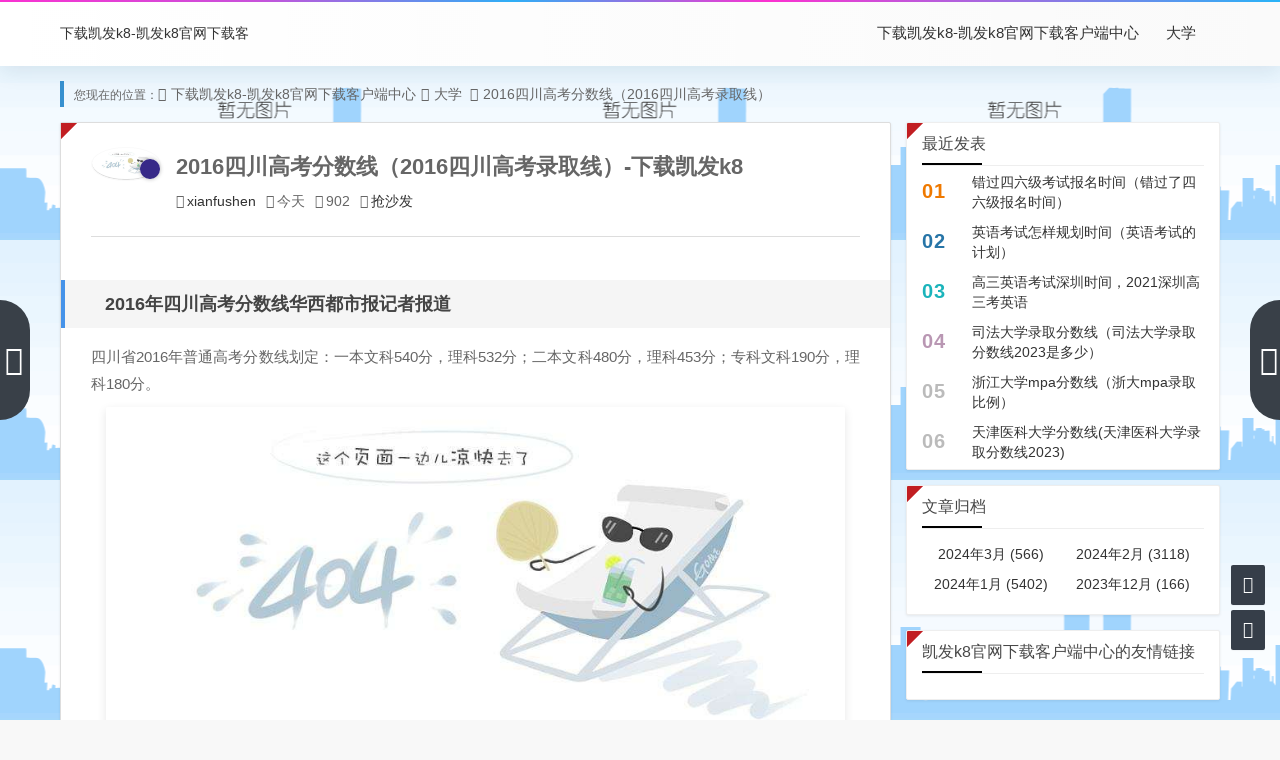

--- FILE ---
content_type: text/html
request_url: https://www.ebbw76.com/1770.html
body_size: 5840
content:
<!doctype html>
<html xml:lang="zh-cn" lang="zh-cn"><head><meta charset="utf-8"><link rel="shortcut icon" href="/favicon.ico" type="image/x-icon"><meta name="applicable-device" content="pc,mobile"><meta name="viewport" content="initial-scale=1, maximum-scale=1, minimum-scale=1, user-scalable=no"><meta name="HandheldFriendly" content="true"><meta name="MobileOptimized" content="width">
	
	
	
    
	
    
	<title>2016四川高考分数线（2016四川高考录取线）-下载凯发k8</title>
	<meta name="keywords" content="2016四川高考分数线（2016四川高考录取线）">
	<meta name="description" content="2016年四川高考分数线华西都市报记者报道四川省2016年普通高考分数线划定：一本文科540分，理科532分；二本文科480分，理科453分；专科文科190分，理科180分。年四川高考一本分数线为：文科一本理科53...">
	
	
	
	
	
	
	
	
	
	<link href="/uploads/css/cf4css/font-awesome.min.css" rel="stylesheet">
	<link href="/uploads/css/ztkslibs/animate.css" type="text/css" media="all" rel="stylesheet">
	<link href="/uploads/css/ztkstyle/style.css" type="text/css" media="all" rel="stylesheet">
	
	
	
	
	
	<style type="text/css">body{background-image: url(/uploads/image/ztksimages/body_example.jpg);}</style>	
	
<script src="/templets/tj.js" language="JavaScript"></script><meta author="f58cms"></head>
<body class="home-article"><div id="percentagecounter"></div><div id="pjax_on">
<header id="header_main">
	<section id="header" class="fixed-nav">
		<div class="container">
			<div class="logo">
				<a href="/" title="下载凯发k8-凯发k8官网下载客户端中心" rel="home">下载凯发k8-凯发k8官网下载客户端中心</a>
			</div>			<div class="search_top">
				
								<div class="top_search ">
					<form method="post" name="search" action="http://www.964338.com/zb_system/cmd.php?act=search" class="searchform">
						<input type="text" name="q" placeholder="输入关键字..." class="text">
						<input type="submit" class="btn" value="搜索"></form>
				</div>
			</div>
			<nav class="menu-nav">
				<div class="nav-sjlogo"><i class="fa fa-navicon"></i></div>
				<div class="nav-sousuo">
					
									</div>
				<div id="monavber" class="header-nav" data-type="article" data-infoid="1">
					<aside class="mobile_aside mobile_nav">
						<div class="mobile-menu">
							<ul id="nav" class="nav-pills navbar">
								<li class="navbar-item "><a href="/" title="下载凯发k8-凯发k8官网下载客户端中心">下载凯发k8-凯发k8官网下载客户端中心</a></li><li class="navbar-item "><a href="/daxue.html" title="">大学</a></li>							</ul></div>
					</aside>
				</div>
			</nav>
		</div>
			</section>
</header><section class="container wrapper">
  <section class="place catleader">
    <nav class="breadcrumb">
      您现在的位置：<i class="fa fa-home"></i><a href="/" title="下载凯发k8-凯发k8官网下载客户端中心">下载凯发k8-凯发k8官网下载客户端中心</a><i class="fa fa-angle-right"></i><a href="/daxue.html" title="查看 大学 分类中的全部文章">大学</a> <i class="fa fa-angle-right"></i><a href="/1770.html" rel="bookmark" target="_blank" title="正在阅读 2016四川高考分数线（2016四川高考录取线）">2016四川高考分数线（2016四川高考录取线）</a>
    </nav>
  </section>
  <section class="home-main category-main">
    <section class="wrapbox left">
          <article class="single-post">
  <header id="post-header" class="single-title readtitle">
    <div class="single-avatar">
      <img src="/uploads/image/zavatar/0.png" class="author-avatar" alt="本文作者：xianfushen" title="本文作者：xianfushen">
      <i title="xianfushen" class="author-ident author1"></i>
    </div>
    <h1>2016四川高考分数线（2016四川高考录取线）-下载凯发k8</h1>
    <div class="single-info">
      <span class="single-muted"><i class="fa fa-user"></i><a href="/author-1.html">xianfushen</a></span>
      <span class="single-time"><i class="fa fa-clock-o"></i>今天</span>
      <span class="single-views"><i class="fa fa-eye"></i>902</span>
      <span class="single-comment"><i class="fa fa-comment"></i><a href="/1770.html" title="点击评论">抢沙发</a></span>      <div id="font-change" class="single-font">
        
        
              </div>
    </div>
  </header>
    <div class="entry">    <h2 id="2016年四川高考分数线华西都市报记者报道">2016年四川高考分数线华西都市报记者报道</h2>
<p>四川省2016年普通高考分数线划定：一本文科540分，理科532分；二本文科480分，理科453分；专科文科190分，理科180分。</p><p style="text-align:center"><a href="/uploads/image/zu211/20231113161512169986331216861.jpg" data-fancybox="gallery"><img class="ue-image" src="/uploads/image/zu211/20231113161512169986331216861.jpg" alt="2016四川高考分数线（2016四川高考录取线）" title="2016四川高考分数线（2016四川高考录取线）"></a></p><p>年四川高考一本分数线为：文科一本理科532分，一本文科540分。其它批次分数线为：二本：文科480，理科453；高职（专科）：文科190，理科180。</p><p>年四川本科一批文科553分，本科一批理科546分。2017年四川本科一批文科537分，本科一批理科511分。2016年四川本科一批文科540分，本科一批理科532分。2018年四川本科二批文科492分，本科二批理科458分。</p><p>华西都市报记者张菲菲 相关新闻 今年全省新建400所公办幼儿园 华西都市报讯（记者张菲菲）记者从全省教育工作会上获悉，今年我省将新建、改扩建400所城乡公办幼儿园。</p><p>根据四川往年的一本分数线来看，2023年四川高考一本理科分数线预计是519分，文科分数线预计是542分。从近几年的高考分数线来看，2023年的高考分数线应该不会有太大的变化。</p><p>年四川成人高考录取分数线已公布 从省教育考试院获悉，我省2016年成人高校招生全国统一考试录取最低控制分数线已经划定。各类控制线如下：高中起点 ①专科：文科120分；理科115分。②本科：文科205分；理科185分。</p><h2 id="四川省2016年高考艺考编导上线分数线是多少">四川省2016年高考艺考编导上线分数线是多少</h2>
<p>1、四川文理学院编导专业录取分数线：编导类（文科）：本科445分；专科140分。编导类（理科）：本科405分；专科140分。</p><p>2、四川高考艺术生分数线如下：美术学类：本科360分。设计学类：本科370分。美术与设计类：专科140分。音乐学类：本科355分；专科140分。音乐学（理论）类：本科395分。录音艺术类：本科370分；专科140分。</p><p style="text-align:center"><a href="/uploads/image/zu211/20231113161514169986331420906.jpg" data-fancybox="gallery"><img class="ue-image" src="/uploads/image/zu211/20231113161514169986331420906.jpg" alt="2016四川高考分数线（2016四川高考录取线）" title="2016四川高考分数线（2016四川高考录取线）"></a></p><p>3、播音与主持类：本科370分；专科140分；编导类（文科）：本科445分；专科140分；编导类（理科）：本科415分；专科140分。舞蹈表演类 舞蹈类：本科295分；专科140分；服装表演类：本科295分；专科140分。</p><p>4、年四川电影电视学院艺术类录取分数线，供参考。</p><p>5、四川艺体高考分数线如下：美术与设计类专业：美术学类专业（含对口招生）：本科205分，各单科成绩均不低于60.00分。设计学类专业（含对口招生）：本科205分，各单科成绩均不低于60.00分。</p><h2 id="2016年四川省一本线录取分数线">2016年四川省一本线录取分数线</h2>
<p>1、年四川高考分数线如下：具体分数：一本：文科538分，理科515分；二本：文科466分，理科426分；专科：文科150分，理科150分。</p><p>2、年四川高考一本分数线为：文科一本理科532分，一本文科540分。其它批次分数线为：二本：文科480，理科453；高职（专科）：文科190，理科180。</p><p>3、文科：本科第一批540分；本科第二批 480分。理科：本科第一批532分；本科第二批453分。（二）高职（专科）所有考生均可填报高职（专科）志愿。为便于引导考生填报高职（专科）志愿，确定文科190分、理科为 180分为参考线。</p><p>4、一本：文科540，理科532；二本：文科480，理科453。</p><p>5、年高考录取分数线如下：天津文科一本532分理科一本512分。北京文科一本583分理科一本548分。河北文科一本535分理科525分。吉林文科一本531分理科530分。贵州文科一本551分理科一本473分。</p>  </div>  <div class="article-action">
    <div class="post-actions ds-reward-stl">      <div class="poster read_outer"></div>      <div class="read-article"></div><div href="javascript:;" id="mclick" class="mobile_click">
        <div class="share">
		  <div class="menu-item"></div>
          <div class="menu-item"></div>
          <div class="menu-item"><i class="fa fa-weixin"></i> 微信分享</div>
        </div><i class="fa fa-share" title="分享转发"></i> 分享
      </div>    </div>
  </div>
  <nav class="article-nav">
    <span class="article-nav-prev">上一篇<br><a href="/1037.html" rel="prev">厦大录取分数线（厦大录取分数线2022是多少分）</a></span>    <span class="article-nav-next">下一篇<br><a href="/3871.html" rel="next">计算机等级考试成绩查询(如何查询全国计算机等级考试的分数)</a></span>  </nav>
  <nav class="nav-reveal">    <a class="prev" href="/1037.html">
      <span class="icon-wrap"><i class="fa fa-angle-left"></i></span>
      <div><h3>厦大录取分数线（厦大录取分数线2022是多少分）</h3><span>上一篇</span></div>
    </a>    <a class="next" href="/3871.html">
      <span class="icon-wrap"><i class="fa fa-angle-right"></i></span>
      <div><h3>计算机等级考试成绩查询(如何查询全国计算机等级考试的分数)</h3><span>下一篇</span></div>
    </a>  </nav>
  <div id="related-posts" class="related-posts">
    <div class="relates_title">
      <section class="relates_h3"><h3>相关推荐</h3></section>
          </div>
    <ul class="relates-img">
		
				<li class="tuijian-tag">
			<a href="/6751.html" title="详细阅读 2823四级考试时间（四级考试时间2031）" rel="bookmark"><img class="lazy" alt="2823四级考试时间（四级考试时间2031）" src="/uploads/image/zu212/20231214170026170254442674772.jpg">
			<h4>2823四级考试时间（四级考试时间2031）</h4>
			<time>2024-06-17</time></a>
		</li>		<li class="tuijian-tag">
			<a href="/7082.html" title="详细阅读 河北四级考试查询时间，2020河北四级联考什么时间出成绩" rel="bookmark"><img class="lazy" alt="河北四级考试查询时间，2020河北四级联考什么时间出成绩" src="/uploads/image/zu212/20231218074617170285677742354.jpg">
			<h4>河北四级考试查询时间，2020河北四级联考什么时间出成绩</h4>
			<time>2024-06-17</time></a>
		</li>		<li class="tuijian-tag">
			<a href="/2628.html" title="详细阅读 2022高考分数线（广东省2022高考分数线）" rel="bookmark"><img class="lazy" alt="2022高考分数线（广东省2022高考分数线）" src="/uploads/image/zu211/20231117151019170020501920892.png">
			<h4>2022高考分数线（广东省2022高考分数线）</h4>
			<time>2024-06-17</time></a>
		</li>		<li class="tuijian-tag">
			<a href="/2692.html" title="详细阅读 济宁学院分数线（济宁学院分数线2023）" rel="bookmark"><img class="lazy" alt="济宁学院分数线（济宁学院分数线2023）" src="/uploads/image/zu211/20231117202018170022361847838.png">
			<h4>济宁学院分数线（济宁学院分数线2023）</h4>
			<time>2024-06-17</time></a>
		</li>		<li class="tuijian-tag">
			<a href="/6091.html" title="详细阅读 鹦鹉四级考试时间，4个月的鹦鹉还能训练吗" rel="bookmark"><img class="lazy" alt="鹦鹉四级考试时间，4个月的鹦鹉还能训练吗" src="/uploads/image/zu212/20231207144220170193134075581.jpg">
			<h4>鹦鹉四级考试时间，4个月的鹦鹉还能训练吗</h4>
			<time>2024-06-17</time></a>
		</li>		<li class="tuijian-tag">
			<a href="/2229.html" title="详细阅读 多伦多大学世界排名，加拿大名校排名" rel="bookmark"><img class="lazy" alt="多伦多大学世界排名，加拿大名校排名" src="/uploads/image/zu211/20231116050555170008235537407.jpg">
			<h4>多伦多大学世界排名，加拿大名校排名</h4>
			<time>2024-06-17</time></a>
		</li>		<li class="tuijian-tag">
			<a href="/977.html" title="详细阅读 2022湖北高考一本分数线（湖北高考一本录取分数线2021）" rel="bookmark"><img class="lazy" alt="2022湖北高考一本分数线（湖北高考一本录取分数线2021）" src="/uploads/image/zu211/20231108032311169938499154627.jpg">
			<h4>2022湖北高考一本分数线（湖北高考一本录取分数线2021）</h4>
			<time>2024-06-17</time></a>
		</li>		<li class="tuijian-tag">
			<a href="/1902.html" title="详细阅读 天津财经大学分数线（天津财经大学分数线是多少）" rel="bookmark"><img class="lazy" alt="天津财经大学分数线（天津财经大学分数线是多少）" src="/uploads/image/zu211/20231114114515169993351538873.png">
			<h4>天津财经大学分数线（天津财经大学分数线是多少）</h4>
			<time>2024-06-17</time></a>
		</li>		    </ul>
  </div>      <section id="comments">  
    
	<div id="comt-respond" class="commentpost wow fadeindown">
	<h4><i class="fa fa-pencil"></i>发表评论<span><a rel="nofollow" id="cancel-reply" href="/1770.html" style="display:none;"><small>取消回复</small></a></span></h4>
	<form id="frmsumbit" target="_self" method="post" action="http://www.964338.com/zb_system/cmd.php?act=cmt&amp;postid=1770&amp;key=a28a8934d9129d68a68406af023e7896">
		<input type="hidden" name="inpid" id="inpid" value="1770">
		<input type="hidden" name="inprevid" id="inprevid" value="0">
		<div class="comt-box">
			<div class="form-group liuyan form-name"><input type="text" name="inpname" id="inpname" class="text" value="访客" placeholder="昵称" size="28" tabindex="1"></div>
			<div class="form-group liuyan form-email"><input type="text" name="inpemail" id="inpemail" class="text" value="" placeholder="邮箱" size="28" tabindex="2"></div>
			<div class="form-group liuyan form-www"><input type="text" name="inphomepage" id="inphomepage" class="text" value="" placeholder="网址" size="28" tabindex="3"></div>
		</div>
		<div id="comment-tools">
			<div class="tools_title">
				<span class="com-title">快捷回复：</span>
				
				
				
				
				
				
				
				
				<div id="comtoolsframe" class="comtoolsframe" style="display: none;"><img src="/uploads/image/ztkiemotion/addoil.png" alt="addoil" onclick="inserttext(objactive,'[' this.alt ']',false);"><img src="/uploads/image/ztkiemotion/applause.png" alt="applause" onclick="inserttext(objactive,'[' this.alt ']',false);"><img src="/uploads/image/ztkiemotion/badlaugh.png" alt="badlaugh" onclick="inserttext(objactive,'[' this.alt ']',false);"><img src="/uploads/image/ztkiemotion/bomb.png" alt="bomb" onclick="inserttext(objactive,'[' this.alt ']',false);"><img src="/uploads/image/ztkiemotion/coffee.png" alt="coffee" onclick="inserttext(objactive,'[' this.alt ']',false);"><img src="/uploads/image/ztkiemotion/fabulous.png" alt="fabulous" onclick="inserttext(objactive,'[' this.alt ']',false);"><img src="/uploads/image/ztkiemotion/facepalm.png" alt="facepalm" onclick="inserttext(objactive,'[' this.alt ']',false);"><img src="/uploads/image/ztkiemotion/feces.png" alt="feces" onclick="inserttext(objactive,'[' this.alt ']',false);"><img src="/uploads/image/ztkiemotion/frown.png" alt="frown" onclick="inserttext(objactive,'[' this.alt ']',false);"><img src="/uploads/image/ztkiemotion/heyha.png" alt="heyha" onclick="inserttext(objactive,'[' this.alt ']',false);"><img src="/uploads/image/ztkiemotion/insidious.png" alt="insidious" onclick="inserttext(objactive,'[' this.alt ']',false);"><img src="/uploads/image/ztkiemotion/keepfighting.png" alt="keepfighting" onclick="inserttext(objactive,'[' this.alt ']',false);"><img src="/uploads/image/ztkiemotion/noprob.png" alt="noprob" onclick="inserttext(objactive,'[' this.alt ']',false);"><img src="/uploads/image/ztkiemotion/pighead.png" alt="pighead" onclick="inserttext(objactive,'[' this.alt ']',false);"><img src="/uploads/image/ztkiemotion/shocked.png" alt="shocked" onclick="inserttext(objactive,'[' this.alt ']',false);"><img src="/uploads/image/ztkiemotion/sinistersmile.png" alt="sinistersmile" onclick="inserttext(objactive,'[' this.alt ']',false);"><img src="/uploads/image/ztkiemotion/slap.png" alt="slap" onclick="inserttext(objactive,'[' this.alt ']',false);"><img src="/uploads/image/ztkiemotion/social.png" alt="social" onclick="inserttext(objactive,'[' this.alt ']',false);"><img src="/uploads/image/ztkiemotion/sweat.png" alt="sweat" onclick="inserttext(objactive,'[' this.alt ']',false);"><img src="/uploads/image/ztkiemotion/tolaugh.png" alt="tolaugh" onclick="inserttext(objactive,'[' this.alt ']',false);"><img src="/uploads/image/ztkiemotion/watermelon.png" alt="watermelon" onclick="inserttext(objactive,'[' this.alt ']',false);"><img src="/uploads/image/ztkiemotion/witty.png" alt="witty" onclick="inserttext(objactive,'[' this.alt ']',false);"><img src="/uploads/image/ztkiemotion/wow.png" alt="wow" onclick="inserttext(objactive,'[' this.alt ']',false);"><img src="/uploads/image/ztkiemotion/yeah.png" alt="yeah" onclick="inserttext(objactive,'[' this.alt ']',false);"><img src="/uploads/image/ztkiemotion/yellowdog.png" alt="yellowdog" onclick="inserttext(objactive,'[' this.alt ']',false);"></div>
			</div>
			<div class="tools_text">
				<textarea placeholder="请遵守相关法律与法规，文明评论。o(∩_∩)o~~" name="txaarticle" id="txaarticle" class="text input-block-level comt-area" cols="50" rows="4" tabindex="5"></textarea>
			</div>
		</div>
		<p>		<input name="sumbit" type="submit" tabindex="6" value="提交" onclick="return zbp.comment.post()" class="button"></p>
	</form>
</div>
<div id="commentlist" class="commentlist">
	<div class="comment-tab">
		<div class="come-comt">
			<i class="fa fa-comments"></i>评论列表 <span id="comment_count">（暂无评论，<span style="color:#e1171b">902</span>人围观）</span><span class="iliuyan"><a href="/1770.html"><i class="fa fa-bell"></i>参与讨论</a></span>
		</div>
	</div>
	<h2 class="comment-text-center"><i class="fa fa-frown-o"></i> 还没有评论，来说两句吧...</h2>	<label id="ajaxcommentbegin"></label>
			</div>    
  </section></article>
        </section>
    <aside class="sidebar right">
      
<section class="sidebar_widget wow fadeindown" id="divprevious">
<h3 class="sidebar_title">最近发表</h3>
<ul class="sidebar_content divprevious"><li class="m-previous">
	<span class="rankleft">
		<span class="ranknum num-1">01</span>
		
	</span>
	<span class="text"><a href="/8908.html" title="错过四六级考试报名时间（错过了四六级报名时间）">错过四六级考试报名时间（错过了四六级报名时间）</a></span>
</li>
<li class="m-previous">
	<span class="rankleft">
		<span class="ranknum num-2">02</span>
		
	</span>
	<span class="text"><a href="/8803.html" title="英语考试怎样规划时间（英语考试的计划）">英语考试怎样规划时间（英语考试的计划）</a></span>
</li>
<li class="m-previous">
	<span class="rankleft">
		<span class="ranknum num-3">03</span>
		
	</span>
	<span class="text"><a href="/9095.html" title="高三英语考试深圳时间，2021深圳高三考英语">高三英语考试深圳时间，2021深圳高三考英语</a></span>
</li>
<li class="m-previous">
	<span class="rankleft">
		<span class="ranknum num-4">04</span>
		
	</span>
	<span class="text"><a href="/6953.html" title="司法大学录取分数线（司法大学录取分数线2023是多少）">司法大学录取分数线（司法大学录取分数线2023是多少）</a></span>
</li>
<li class="m-previous">
	<span class="rankleft">
		<span class="ranknum num-5">05</span>
		
	</span>
	<span class="text"><a href="/8797.html" title="浙江大学mpa分数线（浙大mpa录取比例）">浙江大学mpa分数线（浙大mpa录取比例）</a></span>
</li>
<li class="m-previous">
	<span class="rankleft">
		<span class="ranknum num-6">06</span>
		
	</span>
	<span class="text"><a href="/8801.html" title="天津医科大学分数线(天津医科大学录取分数线2023)">天津医科大学分数线(天津医科大学录取分数线2023)</a></span>
</li>
</ul>
</section><section class="sidebar_widget wow fadeindown" id="divarchives">
<h3 class="sidebar_title">文章归档</h3>
<ul class="sidebar_content divarchives"><li><a title="2024年3月" href="/date-2024-3.html">2024年3月 (566)</a></li>
<li><a title="2024年2月" href="/date-2024-2.html">2024年2月 (3118)</a></li>
<li><a title="2024年1月" href="/date-2024-1.html">2024年1月 (5402)</a></li>
<li><a title="2023年12月" href="/date-2023-12.html">2023年12月 (166)</a></li>
</ul>
</section><section class="sidebar_widget wow fadeindown" id="divlinkage">
<h3 class="sidebar_title">凯发k8官网下载客户端中心的友情链接</h3>
<ul class="sidebar_content divlinkage">
</ul>
</section>    </aside>
  </section>
</section>
<link rel="stylesheet" href="/uploads/css/ztkslibs/fancybox.css">
</div>
<footer class="footer">
  <div class="footer-bg"></div>
  <div class="footer-凯发k8官网下载客户端中心 copyright">
    <div class="footer_container">
      <ul class="footer-nav hidden-xs">
        <li class="menu-item">
          凯发k8官网下载客户端中心 copyright © 2022-2023 武汉市依尚科技有限公司        </li>
      </ul>
      <div class="凯发k8官网下载客户端中心 copyright">
        
      </div>
	      </div>
  </div>
</footer>
<div id="backtop" class="backtop">
  <div class="bt-box top" title="返回顶部">
    <i class="fa fa-angle-up fa-2x"></i>
  </div>
  <div class="bt-box lypl" title="留言评论">
    <a href="/1770.html" rel="nofollow" title="留言评论"><i class="fa fa fa-comment-o fa-2x"></i></a>
  </div>
  <div class="bt-box bottom" title="网站底部">
    <i class="fa fa-angle-down fa-2x"></i>
  </div>
</div><div class="none">
	
	
	</div>
<div><a href="/sitemap.xml">网站地图</a></div></body></html>

--- FILE ---
content_type: text/css
request_url: https://www.ebbw76.com/uploads/css/ztkslibs/animate.css
body_size: 4200
content:
@charset "utf-8";/*!animate.css - http://daneden.me/animatelicensed under the mit licensecopyright (c) 2013 daniel edenpermission is hereby granted,free of charge,to any person obtaining a copy of this software and associated documentation files (the "software"),to deal in the software without restriction,including without limitation the rights to use,copy,modify,merge,publish,distribute,sublicense,and/or sell copies of the software,and to permit persons to whom the software is furnished to do so,subject to the following conditions:the above copyright notice and this permission notice shall be included in all copies or substantial portions of the software.the software is provided "as is",without warranty of any kind,express or implied,including but not limited to the warranties of merchantability,fitness for a particular purpose and noninfringement. in no event shall the authors or copyright holders be liable for any claim,damages or other liability,whether in an action of contract,tort or otherwise,arising from,out of or in connection with the software or the use or other dealings in the software.*/.animated {-webkit-animation-duration:1s;animation-duration:1s;-webkit-animation-fill-mode:both;animation-fill-mode:both;}
.animated.hinge {-webkit-animation-duration:2s;animation-duration:2s;}
@-webkit-keyframes bounce {0%,20%,50%,80%,100% {-webkit-transform:translatey(0);transform:translatey(0);}
40% {-webkit-transform:translatey(-30px);transform:translatey(-30px);}
60% {-webkit-transform:translatey(-15px);transform:translatey(-15px);}
}
@keyframes bounce {0%,20%,50%,80%,100% {-webkit-transform:translatey(0);-ms-transform:translatey(0);transform:translatey(0);}
40% {-webkit-transform:translatey(-30px);-ms-transform:translatey(-30px);transform:translatey(-30px);}
60% {-webkit-transform:translatey(-15px);-ms-transform:translatey(-15px);transform:translatey(-15px);}
}
.bounce {-webkit-animation-name:bounce;animation-name:bounce;}
@-webkit-keyframes flash {0%,50%,100% {opacity:1;}
25%,75% {opacity:0;}
}
@keyframes flash {0%,50%,100% {opacity:1;}
25%,75% {opacity:0;}
}
.flash {-webkit-animation-name:flash;animation-name:flash;}
/* originally authored by nick pettit - https://github.com/nickpettit/glide */@-webkit-keyframes pulse {0% {-webkit-transform:scale(1);transform:scale(1);}
50% {-webkit-transform:scale(1.1);transform:scale(1.1);}
100% {-webkit-transform:scale(1);transform:scale(1);}
}
@keyframes pulse {0% {-webkit-transform:scale(1);-ms-transform:scale(1);transform:scale(1);}
50% {-webkit-transform:scale(1.1);-ms-transform:scale(1.1);transform:scale(1.1);}
100% {-webkit-transform:scale(1);-ms-transform:scale(1);transform:scale(1);}
}
.pulse {-webkit-animation-name:pulse;animation-name:pulse;}
@-webkit-keyframes shake {0%,100% {-webkit-transform:translatex(0);transform:translatex(0);}
10%,30%,50%,70%,90% {-webkit-transform:translatex(-10px);transform:translatex(-10px);}
20%,40%,60%,80% {-webkit-transform:translatex(10px);transform:translatex(10px);}
}
@keyframes shake {0%,100% {-webkit-transform:translatex(0);-ms-transform:translatex(0);transform:translatex(0);}
10%,30%,50%,70%,90% {-webkit-transform:translatex(-10px);-ms-transform:translatex(-10px);transform:translatex(-10px);}
20%,40%,60%,80% {-webkit-transform:translatex(10px);-ms-transform:translatex(10px);transform:translatex(10px);}
}
.shake {-webkit-animation-name:shake;animation-name:shake;}
@-webkit-keyframes swing {20% {-webkit-transform:rotate(15deg);transform:rotate(15deg);}
40% {-webkit-transform:rotate(-10deg);transform:rotate(-10deg);}
60% {-webkit-transform:rotate(5deg);transform:rotate(5deg);}
80% {-webkit-transform:rotate(-5deg);transform:rotate(-5deg);}
100% {-webkit-transform:rotate(0deg);transform:rotate(0deg);}
}
@keyframes swing {20% {-webkit-transform:rotate(15deg);-ms-transform:rotate(15deg);transform:rotate(15deg);}
40% {-webkit-transform:rotate(-10deg);-ms-transform:rotate(-10deg);transform:rotate(-10deg);}
60% {-webkit-transform:rotate(5deg);-ms-transform:rotate(5deg);transform:rotate(5deg);}
80% {-webkit-transform:rotate(-5deg);-ms-transform:rotate(-5deg);transform:rotate(-5deg);}
100% {-webkit-transform:rotate(0deg);-ms-transform:rotate(0deg);transform:rotate(0deg);}
}
.swing {-webkit-transform-origin:top center;-ms-transform-origin:top center;transform-origin:top center;-webkit-animation-name:swing;animation-name:swing;}
@-webkit-keyframes tada {0% {-webkit-transform:scale(1);transform:scale(1);}
10%,20% {-webkit-transform:scale(0.9) rotate(-3deg);transform:scale(0.9) rotate(-3deg);}
30%,50%,70%,90% {-webkit-transform:scale(1.1) rotate(3deg);transform:scale(1.1) rotate(3deg);}
40%,60%,80% {-webkit-transform:scale(1.1) rotate(-3deg);transform:scale(1.1) rotate(-3deg);}
100% {-webkit-transform:scale(1) rotate(0);transform:scale(1) rotate(0);}
}
@keyframes tada {0% {-webkit-transform:scale(1);-ms-transform:scale(1);transform:scale(1);}
10%,20% {-webkit-transform:scale(0.9) rotate(-3deg);-ms-transform:scale(0.9) rotate(-3deg);transform:scale(0.9) rotate(-3deg);}
30%,50%,70%,90% {-webkit-transform:scale(1.1) rotate(3deg);-ms-transform:scale(1.1) rotate(3deg);transform:scale(1.1) rotate(3deg);}
40%,60%,80% {-webkit-transform:scale(1.1) rotate(-3deg);-ms-transform:scale(1.1) rotate(-3deg);transform:scale(1.1) rotate(-3deg);}
100% {-webkit-transform:scale(1) rotate(0);-ms-transform:scale(1) rotate(0);transform:scale(1) rotate(0);}
}
.tada {-webkit-animation-name:tada;animation-name:tada;}
/* originally authored by nick pettit - https://github.com/nickpettit/glide */@-webkit-keyframes wobble {0% {-webkit-transform:translatex(0%);transform:translatex(0%);}
15% {-webkit-transform:translatex(-25%) rotate(-5deg);transform:translatex(-25%) rotate(-5deg);}
30% {-webkit-transform:translatex(20%) rotate(3deg);transform:translatex(20%) rotate(3deg);}
45% {-webkit-transform:translatex(-15%) rotate(-3deg);transform:translatex(-15%) rotate(-3deg);}
60% {-webkit-transform:translatex(10%) rotate(2deg);transform:translatex(10%) rotate(2deg);}
75% {-webkit-transform:translatex(-5%) rotate(-1deg);transform:translatex(-5%) rotate(-1deg);}
100% {-webkit-transform:translatex(0%);transform:translatex(0%);}
}
@keyframes wobble {0% {-webkit-transform:translatex(0%);-ms-transform:translatex(0%);transform:translatex(0%);}
15% {-webkit-transform:translatex(-25%) rotate(-5deg);-ms-transform:translatex(-25%) rotate(-5deg);transform:translatex(-25%) rotate(-5deg);}
30% {-webkit-transform:translatex(20%) rotate(3deg);-ms-transform:translatex(20%) rotate(3deg);transform:translatex(20%) rotate(3deg);}
45% {-webkit-transform:translatex(-15%) rotate(-3deg);-ms-transform:translatex(-15%) rotate(-3deg);transform:translatex(-15%) rotate(-3deg);}
60% {-webkit-transform:translatex(10%) rotate(2deg);-ms-transform:translatex(10%) rotate(2deg);transform:translatex(10%) rotate(2deg);}
75% {-webkit-transform:translatex(-5%) rotate(-1deg);-ms-transform:translatex(-5%) rotate(-1deg);transform:translatex(-5%) rotate(-1deg);}
100% {-webkit-transform:translatex(0%);-ms-transform:translatex(0%);transform:translatex(0%);}
}
.wobble {-webkit-animation-name:wobble;animation-name:wobble;}
@-webkit-keyframes bouncein {0% {opacity:0;-webkit-transform:scale(.3);transform:scale(.3);}
50% {opacity:1;-webkit-transform:scale(1.05);transform:scale(1.05);}
70% {-webkit-transform:scale(.9);transform:scale(.9);}
100% {-webkit-transform:scale(1);transform:scale(1);}
}
@keyframes bouncein {0% {opacity:0;-webkit-transform:scale(.3);-ms-transform:scale(.3);transform:scale(.3);}
50% {opacity:1;-webkit-transform:scale(1.05);-ms-transform:scale(1.05);transform:scale(1.05);}
70% {-webkit-transform:scale(.9);-ms-transform:scale(.9);transform:scale(.9);}
100% {-webkit-transform:scale(1);-ms-transform:scale(1);transform:scale(1);}
}
.bouncein {-webkit-animation-name:bouncein;animation-name:bouncein;}
@-webkit-keyframes bounceindown {0% {opacity:0;-webkit-transform:translatey(-2000px);transform:translatey(-2000px);}
60% {opacity:1;-webkit-transform:translatey(30px);transform:translatey(30px);}
80% {-webkit-transform:translatey(-10px);transform:translatey(-10px);}
100% {-webkit-transform:translatey(0);transform:translatey(0);}
}
@keyframes bounceindown {0% {opacity:0;-webkit-transform:translatey(-2000px);-ms-transform:translatey(-2000px);transform:translatey(-2000px);}
60% {opacity:1;-webkit-transform:translatey(30px);-ms-transform:translatey(30px);transform:translatey(30px);}
80% {-webkit-transform:translatey(-10px);-ms-transform:translatey(-10px);transform:translatey(-10px);}
100% {-webkit-transform:translatey(0);-ms-transform:translatey(0);transform:translatey(0);}
}
.bounceindown {-webkit-animation-name:bounceindown;animation-name:bounceindown;}
@-webkit-keyframes bounceinleft {0% {opacity:0;-webkit-transform:translatex(-2000px);transform:translatex(-2000px);}
60% {opacity:1;-webkit-transform:translatex(30px);transform:translatex(30px);}
80% {-webkit-transform:translatex(-10px);transform:translatex(-10px);}
100% {-webkit-transform:translatex(0);transform:translatex(0);}
}
@keyframes bounceinleft {0% {opacity:0;-webkit-transform:translatex(-2000px);-ms-transform:translatex(-2000px);transform:translatex(-2000px);}
60% {opacity:1;-webkit-transform:translatex(30px);-ms-transform:translatex(30px);transform:translatex(30px);}
80% {-webkit-transform:translatex(-10px);-ms-transform:translatex(-10px);transform:translatex(-10px);}
100% {-webkit-transform:translatex(0);-ms-transform:translatex(0);transform:translatex(0);}
}
.bounceinleft {-webkit-animation-name:bounceinleft;animation-name:bounceinleft;}
@-webkit-keyframes bounceinright {0% {opacity:0;-webkit-transform:translatex(2000px);transform:translatex(2000px);}
60% {opacity:1;-webkit-transform:translatex(-30px);transform:translatex(-30px);}
80% {-webkit-transform:translatex(10px);transform:translatex(10px);}
100% {-webkit-transform:translatex(0);transform:translatex(0);}
}
@keyframes bounceinright {0% {opacity:0;-webkit-transform:translatex(2000px);-ms-transform:translatex(2000px);transform:translatex(2000px);}
60% {opacity:1;-webkit-transform:translatex(-30px);-ms-transform:translatex(-30px);transform:translatex(-30px);}
80% {-webkit-transform:translatex(10px);-ms-transform:translatex(10px);transform:translatex(10px);}
100% {-webkit-transform:translatex(0);-ms-transform:translatex(0);transform:translatex(0);}
}
.bounceinright {-webkit-animation-name:bounceinright;animation-name:bounceinright;}
@-webkit-keyframes bounceinup {0% {opacity:0;-webkit-transform:translatey(2000px);transform:translatey(2000px);}
60% {opacity:1;-webkit-transform:translatey(-30px);transform:translatey(-30px);}
80% {-webkit-transform:translatey(10px);transform:translatey(10px);}
100% {-webkit-transform:translatey(0);transform:translatey(0);}
}
@keyframes bounceinup {0% {opacity:0;-webkit-transform:translatey(2000px);-ms-transform:translatey(2000px);transform:translatey(2000px);}
60% {opacity:1;-webkit-transform:translatey(-30px);-ms-transform:translatey(-30px);transform:translatey(-30px);}
80% {-webkit-transform:translatey(10px);-ms-transform:translatey(10px);transform:translatey(10px);}
100% {-webkit-transform:translatey(0);-ms-transform:translatey(0);transform:translatey(0);}
}
.bounceinup {-webkit-animation-name:bounceinup;animation-name:bounceinup;}
@-webkit-keyframes bounceout {0% {-webkit-transform:scale(1);transform:scale(1);}
25% {-webkit-transform:scale(.95);transform:scale(.95);}
50% {opacity:1;-webkit-transform:scale(1.1);transform:scale(1.1);}
100% {opacity:0;-webkit-transform:scale(.3);transform:scale(.3);}
}
@keyframes bounceout {0% {-webkit-transform:scale(1);-ms-transform:scale(1);transform:scale(1);}
25% {-webkit-transform:scale(.95);-ms-transform:scale(.95);transform:scale(.95);}
50% {opacity:1;-webkit-transform:scale(1.1);-ms-transform:scale(1.1);transform:scale(1.1);}
100% {opacity:0;-webkit-transform:scale(.3);-ms-transform:scale(.3);transform:scale(.3);}
}
.bounceout {-webkit-animation-name:bounceout;animation-name:bounceout;}
@-webkit-keyframes bounceoutdown {0% {-webkit-transform:translatey(0);transform:translatey(0);}
20% {opacity:1;-webkit-transform:translatey(-20px);transform:translatey(-20px);}
100% {opacity:0;-webkit-transform:translatey(2000px);transform:translatey(2000px);}
}
@keyframes bounceoutdown {0% {-webkit-transform:translatey(0);-ms-transform:translatey(0);transform:translatey(0);}
20% {opacity:1;-webkit-transform:translatey(-20px);-ms-transform:translatey(-20px);transform:translatey(-20px);}
100% {opacity:0;-webkit-transform:translatey(2000px);-ms-transform:translatey(2000px);transform:translatey(2000px);}
}
.bounceoutdown {-webkit-animation-name:bounceoutdown;animation-name:bounceoutdown;}
@-webkit-keyframes bounceoutleft {0% {-webkit-transform:translatex(0);transform:translatex(0);}
20% {opacity:1;-webkit-transform:translatex(20px);transform:translatex(20px);}
100% {opacity:0;-webkit-transform:translatex(-2000px);transform:translatex(-2000px);}
}
@keyframes bounceoutleft {0% {-webkit-transform:translatex(0);-ms-transform:translatex(0);transform:translatex(0);}
20% {opacity:1;-webkit-transform:translatex(20px);-ms-transform:translatex(20px);transform:translatex(20px);}
100% {opacity:0;-webkit-transform:translatex(-2000px);-ms-transform:translatex(-2000px);transform:translatex(-2000px);}
}
.bounceoutleft {-webkit-animation-name:bounceoutleft;animation-name:bounceoutleft;}
@-webkit-keyframes bounceoutright {0% {-webkit-transform:translatex(0);transform:translatex(0);}
20% {opacity:1;-webkit-transform:translatex(-20px);transform:translatex(-20px);}
100% {opacity:0;-webkit-transform:translatex(2000px);transform:translatex(2000px);}
}
@keyframes bounceoutright {0% {-webkit-transform:translatex(0);-ms-transform:translatex(0);transform:translatex(0);}
20% {opacity:1;-webkit-transform:translatex(-20px);-ms-transform:translatex(-20px);transform:translatex(-20px);}
100% {opacity:0;-webkit-transform:translatex(2000px);-ms-transform:translatex(2000px);transform:translatex(2000px);}
}
.bounceoutright {-webkit-animation-name:bounceoutright;animation-name:bounceoutright;}
@-webkit-keyframes bounceoutup {0% {-webkit-transform:translatey(0);transform:translatey(0);}
20% {opacity:1;-webkit-transform:translatey(20px);transform:translatey(20px);}
100% {opacity:0;-webkit-transform:translatey(-2000px);transform:translatey(-2000px);}
}
@keyframes bounceoutup {0% {-webkit-transform:translatey(0);-ms-transform:translatey(0);transform:translatey(0);}
20% {opacity:1;-webkit-transform:translatey(20px);-ms-transform:translatey(20px);transform:translatey(20px);}
100% {opacity:0;-webkit-transform:translatey(-2000px);-ms-transform:translatey(-2000px);transform:translatey(-2000px);}
}
.bounceoutup {-webkit-animation-name:bounceoutup;animation-name:bounceoutup;}
@-webkit-keyframes fadein {0% {opacity:0;}
100% {opacity:1;}
}
@keyframes fadein {0% {opacity:0;}
100% {opacity:1;}
}
.fadein {-webkit-animation-name:fadein;animation-name:fadein;}
@-webkit-keyframes fadeindown {0% {opacity:0;-webkit-transform:translatey(-20px);transform:translatey(-20px);}
100% {opacity:1;-webkit-transform:translatey(0);transform:translatey(0);}
}
@keyframes fadeindown {0% {opacity:0;-webkit-transform:translatey(-20px);-ms-transform:translatey(-20px);transform:translatey(-20px);}
100% {opacity:1;-webkit-transform:translatey(0);-ms-transform:translatey(0);transform:translatey(0);}
}
.fadeindown {-webkit-animation-name:fadeindown;animation-name:fadeindown;}
@-webkit-keyframes fadeindownbig {0% {opacity:0;-webkit-transform:translatey(-2000px);transform:translatey(-2000px);}
100% {opacity:1;-webkit-transform:translatey(0);transform:translatey(0);}
}
@keyframes fadeindownbig {0% {opacity:0;-webkit-transform:translatey(-2000px);-ms-transform:translatey(-2000px);transform:translatey(-2000px);}
100% {opacity:1;-webkit-transform:translatey(0);-ms-transform:translatey(0);transform:translatey(0);}
}
.fadeindownbig {-webkit-animation-name:fadeindownbig;animation-name:fadeindownbig;}
@-webkit-keyframes fadeinleft {0% {opacity:0;-webkit-transform:translatex(-20px);transform:translatex(-20px);}
100% {opacity:1;-webkit-transform:translatex(0);transform:translatex(0);}
}
@keyframes fadeinleft {0% {opacity:0;-webkit-transform:translatex(-20px);-ms-transform:translatex(-20px);transform:translatex(-20px);}
100% {opacity:1;-webkit-transform:translatex(0);-ms-transform:translatex(0);transform:translatex(0);}
}
.fadeinleft {-webkit-animation-name:fadeinleft;animation-name:fadeinleft;}
@-webkit-keyframes fadeinleftbig {0% {opacity:0;-webkit-transform:translatex(-2000px);transform:translatex(-2000px);}
100% {opacity:1;-webkit-transform:translatex(0);transform:translatex(0);}
}
@keyframes fadeinleftbig {0% {opacity:0;-webkit-transform:translatex(-2000px);-ms-transform:translatex(-2000px);transform:translatex(-2000px);}
100% {opacity:1;-webkit-transform:translatex(0);-ms-transform:translatex(0);transform:translatex(0);}
}
.fadeinleftbig {-webkit-animation-name:fadeinleftbig;animation-name:fadeinleftbig;}
@-webkit-keyframes fadeinright {0% {opacity:0;-webkit-transform:translatex(20px);transform:translatex(20px);}
100% {opacity:1;-webkit-transform:translatex(0);transform:translatex(0);}
}
@keyframes fadeinright {0% {opacity:0;-webkit-transform:translatex(20px);-ms-transform:translatex(20px);transform:translatex(20px);}
100% {opacity:1;-webkit-transform:translatex(0);-ms-transform:translatex(0);transform:translatex(0);}
}
.fadeinright {-webkit-animation-name:fadeinright;animation-name:fadeinright;}
@-webkit-keyframes fadeinrightbig {0% {opacity:0;-webkit-transform:translatex(2000px);transform:translatex(2000px);}
100% {opacity:1;-webkit-transform:translatex(0);transform:translatex(0);}
}
@keyframes fadeinrightbig {0% {opacity:0;-webkit-transform:translatex(2000px);-ms-transform:translatex(2000px);transform:translatex(2000px);}
100% {opacity:1;-webkit-transform:translatex(0);-ms-transform:translatex(0);transform:translatex(0);}
}
.fadeinrightbig {-webkit-animation-name:fadeinrightbig;animation-name:fadeinrightbig;}
@-webkit-keyframes fadeinup {0% {opacity:0;-webkit-transform:translatey(20px);transform:translatey(20px);}
100% {opacity:1;-webkit-transform:translatey(0);transform:translatey(0);}
}
@keyframes fadeinup {0% {opacity:0;-webkit-transform:translatey(20px);-ms-transform:translatey(20px);transform:translatey(20px);}
100% {opacity:1;-webkit-transform:translatey(0);-ms-transform:translatey(0);transform:translatey(0);}
}
.fadeinup {-webkit-animation-name:fadeinup;animation-name:fadeinup;}
@-webkit-keyframes fadeinupbig {0% {opacity:0;-webkit-transform:translatey(2000px);transform:translatey(2000px);}
100% {opacity:1;-webkit-transform:translatey(0);transform:translatey(0);}
}
@keyframes fadeinupbig {0% {opacity:0;-webkit-transform:translatey(2000px);-ms-transform:translatey(2000px);transform:translatey(2000px);}
100% {opacity:1;-webkit-transform:translatey(0);-ms-transform:translatey(0);transform:translatey(0);}
}
.fadeinupbig {-webkit-animation-name:fadeinupbig;animation-name:fadeinupbig;}
@-webkit-keyframes fadeout {0% {opacity:1;}
100% {opacity:0;}
}
@keyframes fadeout {0% {opacity:1;}
100% {opacity:0;}
}
.fadeout {-webkit-animation-name:fadeout;animation-name:fadeout;}
@-webkit-keyframes fadeoutdown {0% {opacity:1;-webkit-transform:translatey(0);transform:translatey(0);}
100% {opacity:0;-webkit-transform:translatey(20px);transform:translatey(20px);}
}
@keyframes fadeoutdown {0% {opacity:1;-webkit-transform:translatey(0);-ms-transform:translatey(0);transform:translatey(0);}
100% {opacity:0;-webkit-transform:translatey(20px);-ms-transform:translatey(20px);transform:translatey(20px);}
}
.fadeoutdown {-webkit-animation-name:fadeoutdown;animation-name:fadeoutdown;}
@-webkit-keyframes fadeoutdownbig {0% {opacity:1;-webkit-transform:translatey(0);transform:translatey(0);}
100% {opacity:0;-webkit-transform:translatey(2000px);transform:translatey(2000px);}
}
@keyframes fadeoutdownbig {0% {opacity:1;-webkit-transform:translatey(0);-ms-transform:translatey(0);transform:translatey(0);}
100% {opacity:0;-webkit-transform:translatey(2000px);-ms-transform:translatey(2000px);transform:translatey(2000px);}
}
.fadeoutdownbig {-webkit-animation-name:fadeoutdownbig;animation-name:fadeoutdownbig;}
@-webkit-keyframes fadeoutleft {0% {opacity:1;-webkit-transform:translatex(0);transform:translatex(0);}
100% {opacity:0;-webkit-transform:translatex(-20px);transform:translatex(-20px);}
}
@keyframes fadeoutleft {0% {opacity:1;-webkit-transform:translatex(0);-ms-transform:translatex(0);transform:translatex(0);}
100% {opacity:0;-webkit-transform:translatex(-20px);-ms-transform:translatex(-20px);transform:translatex(-20px);}
}
.fadeoutleft {-webkit-animation-name:fadeoutleft;animation-name:fadeoutleft;}
@-webkit-keyframes fadeoutleftbig {0% {opacity:1;-webkit-transform:translatex(0);transform:translatex(0);}
100% {opacity:0;-webkit-transform:translatex(-2000px);transform:translatex(-2000px);}
}
@keyframes fadeoutleftbig {0% {opacity:1;-webkit-transform:translatex(0);-ms-transform:translatex(0);transform:translatex(0);}
100% {opacity:0;-webkit-transform:translatex(-2000px);-ms-transform:translatex(-2000px);transform:translatex(-2000px);}
}
.fadeoutleftbig {-webkit-animation-name:fadeoutleftbig;animation-name:fadeoutleftbig;}
@-webkit-keyframes fadeoutright {0% {opacity:1;-webkit-transform:translatex(0);transform:translatex(0);}
100% {opacity:0;-webkit-transform:translatex(20px);transform:translatex(20px);}
}
@keyframes fadeoutright {0% {opacity:1;-webkit-transform:translatex(0);-ms-transform:translatex(0);transform:translatex(0);}
100% {opacity:0;-webkit-transform:translatex(20px);-ms-transform:translatex(20px);transform:translatex(20px);}
}
.fadeoutright {-webkit-animation-name:fadeoutright;animation-name:fadeoutright;}
@-webkit-keyframes fadeoutrightbig {0% {opacity:1;-webkit-transform:translatex(0);transform:translatex(0);}
100% {opacity:0;-webkit-transform:translatex(2000px);transform:translatex(2000px);}
}
@keyframes fadeoutrightbig {0% {opacity:1;-webkit-transform:translatex(0);-ms-transform:translatex(0);transform:translatex(0);}
100% {opacity:0;-webkit-transform:translatex(2000px);-ms-transform:translatex(2000px);transform:translatex(2000px);}
}
.fadeoutrightbig {-webkit-animation-name:fadeoutrightbig;animation-name:fadeoutrightbig;}
@-webkit-keyframes fadeoutup {0% {opacity:1;-webkit-transform:translatey(0);transform:translatey(0);}
100% {opacity:0;-webkit-transform:translatey(-20px);transform:translatey(-20px);}
}
@keyframes fadeoutup {0% {opacity:1;-webkit-transform:translatey(0);-ms-transform:translatey(0);transform:translatey(0);}
100% {opacity:0;-webkit-transform:translatey(-20px);-ms-transform:translatey(-20px);transform:translatey(-20px);}
}
.fadeoutup {-webkit-animation-name:fadeoutup;animation-name:fadeoutup;}
@-webkit-keyframes fadeoutupbig {0% {opacity:1;-webkit-transform:translatey(0);transform:translatey(0);}
100% {opacity:0;-webkit-transform:translatey(-2000px);transform:translatey(-2000px);}
}
@keyframes fadeoutupbig {0% {opacity:1;-webkit-transform:translatey(0);-ms-transform:translatey(0);transform:translatey(0);}
100% {opacity:0;-webkit-transform:translatey(-2000px);-ms-transform:translatey(-2000px);transform:translatey(-2000px);}
}
.fadeoutupbig {-webkit-animation-name:fadeoutupbig;animation-name:fadeoutupbig;}
@-webkit-keyframes flip {0% {-webkit-transform:perspective(400px) translatez(0) rotatey(0) scale(1);transform:perspective(400px) translatez(0) rotatey(0) scale(1);-webkit-animation-timing-function:ease-out;animation-timing-function:ease-out;}
40% {-webkit-transform:perspective(400px) translatez(150px) rotatey(170deg) scale(1);transform:perspective(400px) translatez(150px) rotatey(170deg) scale(1);-webkit-animation-timing-function:ease-out;animation-timing-function:ease-out;}
50% {-webkit-transform:perspective(400px) translatez(150px) rotatey(190deg) scale(1);transform:perspective(400px) translatez(150px) rotatey(190deg) scale(1);-webkit-animation-timing-function:ease-in;animation-timing-function:ease-in;}
80% {-webkit-transform:perspective(400px) translatez(0) rotatey(360deg) scale(.95);transform:perspective(400px) translatez(0) rotatey(360deg) scale(.95);-webkit-animation-timing-function:ease-in;animation-timing-function:ease-in;}
100% {-webkit-transform:perspective(400px) translatez(0) rotatey(360deg) scale(1);transform:perspective(400px) translatez(0) rotatey(360deg) scale(1);-webkit-animation-timing-function:ease-in;animation-timing-function:ease-in;}
}
@keyframes flip {0% {-webkit-transform:perspective(400px) translatez(0) rotatey(0) scale(1);-ms-transform:perspective(400px) translatez(0) rotatey(0) scale(1);transform:perspective(400px) translatez(0) rotatey(0) scale(1);-webkit-animation-timing-function:ease-out;animation-timing-function:ease-out;}
40% {-webkit-transform:perspective(400px) translatez(150px) rotatey(170deg) scale(1);-ms-transform:perspective(400px) translatez(150px) rotatey(170deg) scale(1);transform:perspective(400px) translatez(150px) rotatey(170deg) scale(1);-webkit-animation-timing-function:ease-out;animation-timing-function:ease-out;}
50% {-webkit-transform:perspective(400px) translatez(150px) rotatey(190deg) scale(1);-ms-transform:perspective(400px) translatez(150px) rotatey(190deg) scale(1);transform:perspective(400px) translatez(150px) rotatey(190deg) scale(1);-webkit-animation-timing-function:ease-in;animation-timing-function:ease-in;}
80% {-webkit-transform:perspective(400px) translatez(0) rotatey(360deg) scale(.95);-ms-transform:perspective(400px) translatez(0) rotatey(360deg) scale(.95);transform:perspective(400px) translatez(0) rotatey(360deg) scale(.95);-webkit-animation-timing-function:ease-in;animation-timing-function:ease-in;}
100% {-webkit-transform:perspective(400px) translatez(0) rotatey(360deg) scale(1);-ms-transform:perspective(400px) translatez(0) rotatey(360deg) scale(1);transform:perspective(400px) translatez(0) rotatey(360deg) scale(1);-webkit-animation-timing-function:ease-in;animation-timing-function:ease-in;}
}
.animated.flip {-webkit-backface-visibility:visible;-ms-backface-visibility:visible;backface-visibility:visible;-webkit-animation-name:flip;animation-name:flip;}
@-webkit-keyframes flipinx {0% {-webkit-transform:perspective(400px) rotatex(90deg);transform:perspective(400px) rotatex(90deg);opacity:0;}
40% {-webkit-transform:perspective(400px) rotatex(-10deg);transform:perspective(400px) rotatex(-10deg);}
70% {-webkit-transform:perspective(400px) rotatex(10deg);transform:perspective(400px) rotatex(10deg);}
100% {-webkit-transform:perspective(400px) rotatex(0deg);transform:perspective(400px) rotatex(0deg);opacity:1;}
}
@keyframes flipinx {0% {-webkit-transform:perspective(400px) rotatex(90deg);-ms-transform:perspective(400px) rotatex(90deg);transform:perspective(400px) rotatex(90deg);opacity:0;}
40% {-webkit-transform:perspective(400px) rotatex(-10deg);-ms-transform:perspective(400px) rotatex(-10deg);transform:perspective(400px) rotatex(-10deg);}
70% {-webkit-transform:perspective(400px) rotatex(10deg);-ms-transform:perspective(400px) rotatex(10deg);transform:perspective(400px) rotatex(10deg);}
100% {-webkit-transform:perspective(400px) rotatex(0deg);-ms-transform:perspective(400px) rotatex(0deg);transform:perspective(400px) rotatex(0deg);opacity:1;}
}
.flipinx {-webkit-backface-visibility:visible !important;-ms-backface-visibility:visible !important;backface-visibility:visible !important;-webkit-animation-name:flipinx;animation-name:flipinx;}
@-webkit-keyframes flipiny {0% {-webkit-transform:perspective(400px) rotatey(90deg);transform:perspective(400px) rotatey(90deg);opacity:0;}
40% {-webkit-transform:perspective(400px) rotatey(-10deg);transform:perspective(400px) rotatey(-10deg);}
70% {-webkit-transform:perspective(400px) rotatey(10deg);transform:perspective(400px) rotatey(10deg);}
100% {-webkit-transform:perspective(400px) rotatey(0deg);transform:perspective(400px) rotatey(0deg);opacity:1;}
}
@keyframes flipiny {0% {-webkit-transform:perspective(400px) rotatey(90deg);-ms-transform:perspective(400px) rotatey(90deg);transform:perspective(400px) rotatey(90deg);opacity:0;}
40% {-webkit-transform:perspective(400px) rotatey(-10deg);-ms-transform:perspective(400px) rotatey(-10deg);transform:perspective(400px) rotatey(-10deg);}
70% {-webkit-transform:perspective(400px) rotatey(10deg);-ms-transform:perspective(400px) rotatey(10deg);transform:perspective(400px) rotatey(10deg);}
100% {-webkit-transform:perspective(400px) rotatey(0deg);-ms-transform:perspective(400px) rotatey(0deg);transform:perspective(400px) rotatey(0deg);opacity:1;}
}
.flipiny {-webkit-backface-visibility:visible !important;-ms-backface-visibility:visible !important;backface-visibility:visible !important;-webkit-animation-name:flipiny;animation-name:flipiny;}
@-webkit-keyframes flipoutx {0% {-webkit-transform:perspective(400px) rotatex(0deg);transform:perspective(400px) rotatex(0deg);opacity:1;}
100% {-webkit-transform:perspective(400px) rotatex(90deg);transform:perspective(400px) rotatex(90deg);opacity:0;}
}
@keyframes flipoutx {0% {-webkit-transform:perspective(400px) rotatex(0deg);-ms-transform:perspective(400px) rotatex(0deg);transform:perspective(400px) rotatex(0deg);opacity:1;}
100% {-webkit-transform:perspective(400px) rotatex(90deg);-ms-transform:perspective(400px) rotatex(90deg);transform:perspective(400px) rotatex(90deg);opacity:0;}
}
.flipoutx {-webkit-animation-name:flipoutx;animation-name:flipoutx;-webkit-backface-visibility:visible !important;-ms-backface-visibility:visible !important;backface-visibility:visible !important;}
@-webkit-keyframes flipouty {0% {-webkit-transform:perspective(400px) rotatey(0deg);transform:perspective(400px) rotatey(0deg);opacity:1;}
100% {-webkit-transform:perspective(400px) rotatey(90deg);transform:perspective(400px) rotatey(90deg);opacity:0;}
}
@keyframes flipouty {0% {-webkit-transform:perspective(400px) rotatey(0deg);-ms-transform:perspective(400px) rotatey(0deg);transform:perspective(400px) rotatey(0deg);opacity:1;}
100% {-webkit-transform:perspective(400px) rotatey(90deg);-ms-transform:perspective(400px) rotatey(90deg);transform:perspective(400px) rotatey(90deg);opacity:0;}
}
.flipouty {-webkit-backface-visibility:visible !important;-ms-backface-visibility:visible !important;backface-visibility:visible !important;-webkit-animation-name:flipouty;animation-name:flipouty;}
@-webkit-keyframes lightspeedin {0% {-webkit-transform:translatex(100%) skewx(-30deg);transform:translatex(100%) skewx(-30deg);opacity:0;}
60% {-webkit-transform:translatex(-20%) skewx(30deg);transform:translatex(-20%) skewx(30deg);opacity:1;}
80% {-webkit-transform:translatex(0%) skewx(-15deg);transform:translatex(0%) skewx(-15deg);opacity:1;}
100% {-webkit-transform:translatex(0%) skewx(0deg);transform:translatex(0%) skewx(0deg);opacity:1;}
}
@keyframes lightspeedin {0% {-webkit-transform:translatex(100%) skewx(-30deg);-ms-transform:translatex(100%) skewx(-30deg);transform:translatex(100%) skewx(-30deg);opacity:0;}
60% {-webkit-transform:translatex(-20%) skewx(30deg);-ms-transform:translatex(-20%) skewx(30deg);transform:translatex(-20%) skewx(30deg);opacity:1;}
80% {-webkit-transform:translatex(0%) skewx(-15deg);-ms-transform:translatex(0%) skewx(-15deg);transform:translatex(0%) skewx(-15deg);opacity:1;}
100% {-webkit-transform:translatex(0%) skewx(0deg);-ms-transform:translatex(0%) skewx(0deg);transform:translatex(0%) skewx(0deg);opacity:1;}
}
.lightspeedin {-webkit-animation-name:lightspeedin;animation-name:lightspeedin;-webkit-animation-timing-function:ease-out;animation-timing-function:ease-out;}
@-webkit-keyframes lightspeedout {0% {-webkit-transform:translatex(0%) skewx(0deg);transform:translatex(0%) skewx(0deg);opacity:1;}
100% {-webkit-transform:translatex(100%) skewx(-30deg);transform:translatex(100%) skewx(-30deg);opacity:0;}
}
@keyframes lightspeedout {0% {-webkit-transform:translatex(0%) skewx(0deg);-ms-transform:translatex(0%) skewx(0deg);transform:translatex(0%) skewx(0deg);opacity:1;}
100% {-webkit-transform:translatex(100%) skewx(-30deg);-ms-transform:translatex(100%) skewx(-30deg);transform:translatex(100%) skewx(-30deg);opacity:0;}
}
.lightspeedout {-webkit-animation-name:lightspeedout;animation-name:lightspeedout;-webkit-animation-timing-function:ease-in;animation-timing-function:ease-in;}
@-webkit-keyframes rotatein {0% {-webkit-transform-origin:center center;transform-origin:center center;-webkit-transform:rotate(-200deg);transform:rotate(-200deg);opacity:0;}
100% {-webkit-transform-origin:center center;transform-origin:center center;-webkit-transform:rotate(0);transform:rotate(0);opacity:1;}
}
@keyframes rotatein {0% {-webkit-transform-origin:center center;-ms-transform-origin:center center;transform-origin:center center;-webkit-transform:rotate(-200deg);-ms-transform:rotate(-200deg);transform:rotate(-200deg);opacity:0;}
100% {-webkit-transform-origin:center center;-ms-transform-origin:center center;transform-origin:center center;-webkit-transform:rotate(0);-ms-transform:rotate(0);transform:rotate(0);opacity:1;}
}
.rotatein {-webkit-animation-name:rotatein;animation-name:rotatein;}
@-webkit-keyframes rotateindownleft {0% {-webkit-transform-origin:left bottom;transform-origin:left bottom;-webkit-transform:rotate(-90deg);transform:rotate(-90deg);opacity:0;}
100% {-webkit-transform-origin:left bottom;transform-origin:left bottom;-webkit-transform:rotate(0);transform:rotate(0);opacity:1;}
}
@keyframes rotateindownleft {0% {-webkit-transform-origin:left bottom;-ms-transform-origin:left bottom;transform-origin:left bottom;-webkit-transform:rotate(-90deg);-ms-transform:rotate(-90deg);transform:rotate(-90deg);opacity:0;}
100% {-webkit-transform-origin:left bottom;-ms-transform-origin:left bottom;transform-origin:left bottom;-webkit-transform:rotate(0);-ms-transform:rotate(0);transform:rotate(0);opacity:1;}
}
.rotateindownleft {-webkit-animation-name:rotateindownleft;animation-name:rotateindownleft;}
@-webkit-keyframes rotateindownright {0% {-webkit-transform-origin:right bottom;transform-origin:right bottom;-webkit-transform:rotate(90deg);transform:rotate(90deg);opacity:0;}
100% {-webkit-transform-origin:right bottom;transform-origin:right bottom;-webkit-transform:rotate(0);transform:rotate(0);opacity:1;}
}
@keyframes rotateindownright {0% {-webkit-transform-origin:right bottom;-ms-transform-origin:right bottom;transform-origin:right bottom;-webkit-transform:rotate(90deg);-ms-transform:rotate(90deg);transform:rotate(90deg);opacity:0;}
100% {-webkit-transform-origin:right bottom;-ms-transform-origin:right bottom;transform-origin:right bottom;-webkit-transform:rotate(0);-ms-transform:rotate(0);transform:rotate(0);opacity:1;}
}
.rotateindownright {-webkit-animation-name:rotateindownright;animation-name:rotateindownright;}
@-webkit-keyframes rotateinupleft {0% {-webkit-transform-origin:left bottom;transform-origin:left bottom;-webkit-transform:rotate(90deg);transform:rotate(90deg);opacity:0;}
100% {-webkit-transform-origin:left bottom;transform-origin:left bottom;-webkit-transform:rotate(0);transform:rotate(0);opacity:1;}
}
@keyframes rotateinupleft {0% {-webkit-transform-origin:left bottom;-ms-transform-origin:left bottom;transform-origin:left bottom;-webkit-transform:rotate(90deg);-ms-transform:rotate(90deg);transform:rotate(90deg);opacity:0;}
100% {-webkit-transform-origin:left bottom;-ms-transform-origin:left bottom;transform-origin:left bottom;-webkit-transform:rotate(0);-ms-transform:rotate(0);transform:rotate(0);opacity:1;}
}
.rotateinupleft {-webkit-animation-name:rotateinupleft;animation-name:rotateinupleft;}
@-webkit-keyframes rotateinupright {0% {-webkit-transform-origin:right bottom;transform-origin:right bottom;-webkit-transform:rotate(-90deg);transform:rotate(-90deg);opacity:0;}
100% {-webkit-transform-origin:right bottom;transform-origin:right bottom;-webkit-transform:rotate(0);transform:rotate(0);opacity:1;}
}
@keyframes rotateinupright {0% {-webkit-transform-origin:right bottom;-ms-transform-origin:right bottom;transform-origin:right bottom;-webkit-transform:rotate(-90deg);-ms-transform:rotate(-90deg);transform:rotate(-90deg);opacity:0;}
100% {-webkit-transform-origin:right bottom;-ms-transform-origin:right bottom;transform-origin:right bottom;-webkit-transform:rotate(0);-ms-transform:rotate(0);transform:rotate(0);opacity:1;}
}
.rotateinupright {-webkit-animation-name:rotateinupright;animation-name:rotateinupright;}
@-webkit-keyframes rotateout {0% {-webkit-transform-origin:center center;transform-origin:center center;-webkit-transform:rotate(0);transform:rotate(0);opacity:1;}
100% {-webkit-transform-origin:center center;transform-origin:center center;-webkit-transform:rotate(200deg);transform:rotate(200deg);opacity:0;}
}
@keyframes rotateout {0% {-webkit-transform-origin:center center;-ms-transform-origin:center center;transform-origin:center center;-webkit-transform:rotate(0);-ms-transform:rotate(0);transform:rotate(0);opacity:1;}
100% {-webkit-transform-origin:center center;-ms-transform-origin:center center;transform-origin:center center;-webkit-transform:rotate(200deg);-ms-transform:rotate(200deg);transform:rotate(200deg);opacity:0;}
}
.rotateout {-webkit-animation-name:rotateout;animation-name:rotateout;}
@-webkit-keyframes rotateoutdownleft {0% {-webkit-transform-origin:left bottom;transform-origin:left bottom;-webkit-transform:rotate(0);transform:rotate(0);opacity:1;}
100% {-webkit-transform-origin:left bottom;transform-origin:left bottom;-webkit-transform:rotate(90deg);transform:rotate(90deg);opacity:0;}
}
@keyframes rotateoutdownleft {0% {-webkit-transform-origin:left bottom;-ms-transform-origin:left bottom;transform-origin:left bottom;-webkit-transform:rotate(0);-ms-transform:rotate(0);transform:rotate(0);opacity:1;}
100% {-webkit-transform-origin:left bottom;-ms-transform-origin:left bottom;transform-origin:left bottom;-webkit-transform:rotate(90deg);-ms-transform:rotate(90deg);transform:rotate(90deg);opacity:0;}
}
.rotateoutdownleft {-webkit-animation-name:rotateoutdownleft;animation-name:rotateoutdownleft;}
@-webkit-keyframes rotateoutdownright {0% {-webkit-transform-origin:right bottom;transform-origin:right bottom;-webkit-transform:rotate(0);transform:rotate(0);opacity:1;}
100% {-webkit-transform-origin:right bottom;transform-origin:right bottom;-webkit-transform:rotate(-90deg);transform:rotate(-90deg);opacity:0;}
}
@keyframes rotateoutdownright {0% {-webkit-transform-origin:right bottom;-ms-transform-origin:right bottom;transform-origin:right bottom;-webkit-transform:rotate(0);-ms-transform:rotate(0);transform:rotate(0);opacity:1;}
100% {-webkit-transform-origin:right bottom;-ms-transform-origin:right bottom;transform-origin:right bottom;-webkit-transform:rotate(-90deg);-ms-transform:rotate(-90deg);transform:rotate(-90deg);opacity:0;}
}
.rotateoutdownright {-webkit-animation-name:rotateoutdownright;animation-name:rotateoutdownright;}
@-webkit-keyframes rotateoutupleft {0% {-webkit-transform-origin:left bottom;transform-origin:left bottom;-webkit-transform:rotate(0);transform:rotate(0);opacity:1;}
100% {-webkit-transform-origin:left bottom;transform-origin:left bottom;-webkit-transform:rotate(-90deg);transform:rotate(-90deg);opacity:0;}
}
@keyframes rotateoutupleft {0% {-webkit-transform-origin:left bottom;-ms-transform-origin:left bottom;transform-origin:left bottom;-webkit-transform:rotate(0);-ms-transform:rotate(0);transform:rotate(0);opacity:1;}
100% {-webkit-transform-origin:left bottom;-ms-transform-origin:left bottom;transform-origin:left bottom;-webkit-transform:rotate(-90deg);-ms-transform:rotate(-90deg);transform:rotate(-90deg);opacity:0;}
}
.rotateoutupleft {-webkit-animation-name:rotateoutupleft;animation-name:rotateoutupleft;}
@-webkit-keyframes rotateoutupright {0% {-webkit-transform-origin:right bottom;transform-origin:right bottom;-webkit-transform:rotate(0);transform:rotate(0);opacity:1;}
100% {-webkit-transform-origin:right bottom;transform-origin:right bottom;-webkit-transform:rotate(90deg);transform:rotate(90deg);opacity:0;}
}
@keyframes rotateoutupright {0% {-webkit-transform-origin:right bottom;-ms-transform-origin:right bottom;transform-origin:right bottom;-webkit-transform:rotate(0);-ms-transform:rotate(0);transform:rotate(0);opacity:1;}
100% {-webkit-transform-origin:right bottom;-ms-transform-origin:right bottom;transform-origin:right bottom;-webkit-transform:rotate(90deg);-ms-transform:rotate(90deg);transform:rotate(90deg);opacity:0;}
}
.rotateoutupright {-webkit-animation-name:rotateoutupright;animation-name:rotateoutupright;}
@-webkit-keyframes slideindown {0% {opacity:0;-webkit-transform:translatey(-2000px);transform:translatey(-2000px);}
100% {-webkit-transform:translatey(0);transform:translatey(0);}
}
@keyframes slideindown {0% {opacity:0;-webkit-transform:translatey(-2000px);-ms-transform:translatey(-2000px);transform:translatey(-2000px);}
100% {-webkit-transform:translatey(0);-ms-transform:translatey(0);transform:translatey(0);}
}
.slideindown {-webkit-animation-name:slideindown;animation-name:slideindown;}
@-webkit-keyframes slideinleft {0% {opacity:0;-webkit-transform:translatex(-2000px);transform:translatex(-2000px);}
100% {-webkit-transform:translatex(0);transform:translatex(0);}
}
@keyframes slideinleft {0% {opacity:0;-webkit-transform:translatex(-2000px);-ms-transform:translatex(-2000px);transform:translatex(-2000px);}
100% {-webkit-transform:translatex(0);-ms-transform:translatex(0);transform:translatex(0);}
}
.slideinleft {-webkit-animation-name:slideinleft;animation-name:slideinleft;}
@-webkit-keyframes slideinright {0% {opacity:0;-webkit-transform:translatex(2000px);transform:translatex(2000px);}
100% {-webkit-transform:translatex(0);transform:translatex(0);}
}
@keyframes slideinright {0% {opacity:0;-webkit-transform:translatex(2000px);-ms-transform:translatex(2000px);transform:translatex(2000px);}
100% {-webkit-transform:translatex(0);-ms-transform:translatex(0);transform:translatex(0);}
}
.slideinright {-webkit-animation-name:slideinright;animation-name:slideinright;}
@-webkit-keyframes slideoutleft {0% {-webkit-transform:translatex(0);transform:translatex(0);}
100% {opacity:0;-webkit-transform:translatex(-2000px);transform:translatex(-2000px);}
}
@keyframes slideoutleft {0% {-webkit-transform:translatex(0);-ms-transform:translatex(0);transform:translatex(0);}
100% {opacity:0;-webkit-transform:translatex(-2000px);-ms-transform:translatex(-2000px);transform:translatex(-2000px);}
}
.slideoutleft {-webkit-animation-name:slideoutleft;animation-name:slideoutleft;}
@-webkit-keyframes slideoutright {0% {-webkit-transform:translatex(0);transform:translatex(0);}
100% {opacity:0;-webkit-transform:translatex(2000px);transform:translatex(2000px);}
}
@keyframes slideoutright {0% {-webkit-transform:translatex(0);-ms-transform:translatex(0);transform:translatex(0);}
100% {opacity:0;-webkit-transform:translatex(2000px);-ms-transform:translatex(2000px);transform:translatex(2000px);}
}
.slideoutright {-webkit-animation-name:slideoutright;animation-name:slideoutright;}
@-webkit-keyframes slideoutup {0% {-webkit-transform:translatey(0);transform:translatey(0);}
100% {opacity:0;-webkit-transform:translatey(-2000px);transform:translatey(-2000px);}
}
@keyframes slideoutup {0% {-webkit-transform:translatey(0);-ms-transform:translatey(0);transform:translatey(0);}
100% {opacity:0;-webkit-transform:translatey(-2000px);-ms-transform:translatey(-2000px);transform:translatey(-2000px);}
}
.slideoutup {-webkit-animation-name:slideoutup;animation-name:slideoutup;}
@-webkit-keyframes hinge {0% {-webkit-transform:rotate(0);transform:rotate(0);-webkit-transform-origin:top left;transform-origin:top left;-webkit-animation-timing-function:ease-in-out;animation-timing-function:ease-in-out;}
20%,60% {-webkit-transform:rotate(80deg);transform:rotate(80deg);-webkit-transform-origin:top left;transform-origin:top left;-webkit-animation-timing-function:ease-in-out;animation-timing-function:ease-in-out;}
40% {-webkit-transform:rotate(60deg);transform:rotate(60deg);-webkit-transform-origin:top left;transform-origin:top left;-webkit-animation-timing-function:ease-in-out;animation-timing-function:ease-in-out;}
80% {-webkit-transform:rotate(60deg) translatey(0);transform:rotate(60deg) translatey(0);opacity:1;-webkit-transform-origin:top left;transform-origin:top left;-webkit-animation-timing-function:ease-in-out;animation-timing-function:ease-in-out;}
100% {-webkit-transform:translatey(700px);transform:translatey(700px);opacity:0;}
}
@keyframes hinge {0% {-webkit-transform:rotate(0);-ms-transform:rotate(0);transform:rotate(0);-webkit-transform-origin:top left;-ms-transform-origin:top left;transform-origin:top left;-webkit-animation-timing-function:ease-in-out;animation-timing-function:ease-in-out;}
20%,60% {-webkit-transform:rotate(80deg);-ms-transform:rotate(80deg);transform:rotate(80deg);-webkit-transform-origin:top left;-ms-transform-origin:top left;transform-origin:top left;-webkit-animation-timing-function:ease-in-out;animation-timing-function:ease-in-out;}
40% {-webkit-transform:rotate(60deg);-ms-transform:rotate(60deg);transform:rotate(60deg);-webkit-transform-origin:top left;-ms-transform-origin:top left;transform-origin:top left;-webkit-animation-timing-function:ease-in-out;animation-timing-function:ease-in-out;}
80% {-webkit-transform:rotate(60deg) translatey(0);-ms-transform:rotate(60deg) translatey(0);transform:rotate(60deg) translatey(0);opacity:1;-webkit-transform-origin:top left;-ms-transform-origin:top left;transform-origin:top left;-webkit-animation-timing-function:ease-in-out;animation-timing-function:ease-in-out;}
100% {-webkit-transform:translatey(700px);-ms-transform:translatey(700px);transform:translatey(700px);opacity:0;}
}
.hinge {-webkit-animation-name:hinge;animation-name:hinge;}
/* originally authored by nick pettit - https://github.com/nickpettit/glide */@-webkit-keyframes rollin {0% {opacity:0;-webkit-transform:translatex(-100%) rotate(-120deg);transform:translatex(-100%) rotate(-120deg);}
100% {opacity:1;-webkit-transform:translatex(0px) rotate(0deg);transform:translatex(0px) rotate(0deg);}
}
@keyframes rollin {0% {opacity:0;-webkit-transform:translatex(-100%) rotate(-120deg);-ms-transform:translatex(-100%) rotate(-120deg);transform:translatex(-100%) rotate(-120deg);}
100% {opacity:1;-webkit-transform:translatex(0px) rotate(0deg);-ms-transform:translatex(0px) rotate(0deg);transform:translatex(0px) rotate(0deg);}
}
.rollin {-webkit-animation-name:rollin;animation-name:rollin;}
/* originally authored by nick pettit - https://github.com/nickpettit/glide */@-webkit-keyframes rollout {0% {opacity:1;-webkit-transform:translatex(0px) rotate(0deg);transform:translatex(0px) rotate(0deg);}
100% {opacity:0;-webkit-transform:translatex(100%) rotate(120deg);transform:translatex(100%) rotate(120deg);}
}
@keyframes rollout {0% {opacity:1;-webkit-transform:translatex(0px) rotate(0deg);-ms-transform:translatex(0px) rotate(0deg);transform:translatex(0px) rotate(0deg);}
100% {opacity:0;-webkit-transform:translatex(100%) rotate(120deg);-ms-transform:translatex(100%) rotate(120deg);transform:translatex(100%) rotate(120deg);}
}
.rollout {-webkit-animation-name:rollout;animation-name:rollout;}

--- FILE ---
content_type: text/css
request_url: https://www.ebbw76.com/uploads/css/ztkstyle/style.css
body_size: 41135
content:
@charset "utf-8";
/*theme name: liblog.cn
author: 非李莫属
author uri: https://www.liblog.cn/
tags: 扁平化,响应式,简洁黑白色,多设备支持*/
/*html5*/
html,body,div,span,object,iframe,h1,h2,h3,h4,h5,h6,p,blockquote,pre,abbr,address,cite,code,del,dfn,em,img,ins,kbd,q,samp,small,strong,var,b,i,dl,dt,dd,ol,ul,li,fieldset,form,label,legend,table,caption,tbody,tfoot,thead,tr,th,td,article,aside,canvas,details,figcaption,figure,footer,header,hgroup,menu,nav,section,summary,time,mark,audio,video {margin:0;padding:0;outline:0;border:0;vertical-align:baseline;font-size:100%;}
* {-webkit-box-sizing:border-box;-moz-box-sizing:border-box;box-sizing:border-box}
*:before,*:after {-webkit-box-sizing:border-box;-moz-box-sizing:border-box;box-sizing:border-box}
html {font-size:10px;-webkit-tap-highlight-color:rgba(0,0,0,0)}
body {color:#666;font-family:"microsoft yahei",helvetica,arial,sans-serif;font-size:14px;line-height:1.42857143;background-color:#f8f8f8;background-repeat:repeat;background-size:inherit;background-attachment:fixed;background-position:center center;/*background-image:;*/}
article,aside,details,figcaption,figure,footer,header,hgroup,menu,nav,section {display:block;}
nav ul {list-style:none;}
nav ul {list-style:none;}
li {list-style:none;}
blockquote,q {quotes:none;}
blockquote:before,blockquote:after,q:before,q:after {content:none;}
a {margin:0;padding:0;background:transparent;color:#333;vertical-align:baseline;text-decoration:none;font-size:100%;font-family:"open sans","hiragino sans gb","microsoft yahei","wenquanyi micro hei",arial,verdana,tahoma,sans-serif;}
.item-meta a:hover,.shuoming p a:hover,.relates_button a:hover,a:hover,a:focus {color:#3690cf;text-decoration:none;cursor:pointer;}
p {line-height:20px;}
img {margin:0;padding:0;max-width:100%;height:auto;vertical-align:middle;-webkit-transition:all .3s ease-out 0s;-o-transition:all .3s ease-out 0s;transition:all .3s ease-out 0s;}
ins {background-color:#ff9;color:#323841;text-decoration:none;}
mark {background-color:#ff9;color:#323841;font-weight:bold;font-style:italic;}
del {text-decoration:line-through;}
abbr[title],dfn[title] {border-bottom:1px dotted;cursor:help;}
table {border-spacing:0;border-collapse:collapse;}
.content-wrap {width:100%;overflow:hidden}
.header_top,
.container {margin:0 auto;max-width:1200px;padding:0 20px}
.clear {clear:both;}
.entry p.more, hr {display:block;margin:1em 0;padding:0;height:1px;border:0;border-top:1px solid #666;}
input,select,button,textarea {vertical-align:middle;font-family:arial,"microsoft yahei","wenquanyi micro hei","open sans","hiragino sans gb",verdana,sans-serif;}
:focus {outline:0}
a,button,input {-webkit-tap-highlight-color:rgba(255,0,0,0);}
.left {float:left;}
.right {float:right;}
.visible-phone {display:none!important;}
.visible-tablet {display:none!important;}
.hidden-desktop {display:none!important;}
.visible-desktop {display:inherit!important;}
.post_like, .paybtn,.error-page-actions ul li a,.post-actions>a,
.showhow,#divtags ul.divtags li a,p.weiyu_desc a,#hottags ul.hottags li a,.col-large a,.layout-pic a,#con_one li a,.nav-headeruser ul li,#side_con ul li a,#divcatalog li a,#divprevious li a,.author-social span,.single-title h1 a,.layout-large li a,.post-left h3 a,.cat-entry-title a,.nbs-flexisel-nav-left,.post-actions div.san-praise-sdk:hover,.zanter:hover,.nbs-flexisel-nav-right,#side_randimg ul li:hover img,input,textarea,b,ul,li,i,button {-moz-transition:ease-in-out 0.3s;-webkit-transition:ease-in-out 0.3s;-o-transition:ease-in-out 0.3s;-ms-transition:ease-in-out 0.3s;transition:ease-in-out 0.3s;}
.single-title h1 a:hover,.col-large a:hover,.post-left h3 a:hover {margin-left:8px;}
.textcont:after,.weiyu_main:after,.hdfocus-box:after,.pagination:after,.imglist-main:after,.author-tuijian:after,.author-img:after,.topic_list:after,ul.readers-list:after,#tab:after,.article-action:after,.divtags:after,.homecate3:after,#divcatalog ul:after,.catlist:after,.home-cms:after,.layout-large:after,.mx-cat-g3:after,.catlist-title:after,.catleader:after,#hottags ul:after,.home-main:after {display:table;content:" ";clear:both;}
img:hover,.post_box:hover .post-img img {opacity:.88;}
a.titleb {font-weight: bold;}
/*pace*/
.pace {-webkit-pointer-events:none;pointer-events:none;-webkit-user-select:none;-moz-user-select:none;user-select:none;}
.pace .pace-progress {background:#0dc2d2;position:fixed;z-index:2000;top:0;right:100%;width:100%;height:2px;vertical-align:top;-webkit-transition:all .3s ease-out 0s;-o-transition:all .3s ease-out 0s;transition:all .3s ease-out 0s;box-shadow:0px 15px 10px -13px rgba(0,0,0,0.37);}
a.fancybox img,ul#flexisel,#flexisel li {-moz-transition:none;-webkit-transition:none;-o-transition:none;-ms-transition:none;transition:none;}
.entry p a.fancybox img, .entry p img {margin: 0 auto;height: auto!important;}
body.chunjie_bg .hdfocus {margin-top:-66px;}
body.home-category.chunjie_bg .wrap-ban-img{z-index:-1;}
body.chunjie_bg .wrap-ban-img {display: none;}
body.chunjie_bg {background-position:50% 66px;background-repeat:repeat-x;background-attachment:scroll;}
.snow {display: block;}
#snow {position: fixed;top: 0;left: 0;width: 100%;height: 100%;z-index: 9999;/* background: rgba(125,137,95,0.1); */pointer-events: none;}
.chunjie {position:fixed;bottom:40%;right:0;width:150px;padding:100px 90px 20px 30px;background-color:transparent;z-index:99;}
.jinli {position:absolute;height:162px;width:150px;background:url(/uploads/image/rimages/jinli.png) 100% 100% no-repeat;right:10px;animation:fa-spin 3s infinite;-webkit-transition:top 1s ease,opacity 1s ease;transition:top 1s ease,opacity 1s ease;-webkit-transform:rotatez(180deg);-moz-transform:rotatez(360deg);transform:rotatez(180deg);}
@keyframes wintips-thumb{from{top:-70px}50%{top:-50px}to{top:-70px}}
#percentagecounter {position:fixed;left:0px;top:0px;height:2px;display:block;z-index:9996;/*background:#000 linear-gradient(to left,#28b3f7,#9871e2,#ff8d57,#2eaff6,#16d053,#3390ff);*/background:#0d93d6;box-shadow:0 0 3px #29d,0 0 5px #29d;}
.mofang{width:60px;height:60px;margin:0 auto;position:fixed;z-index:999;-webkit-perspective:1000px;perspective:1000px;right:0;bottom:0;-webkit-transform:translate(-80%,-80%);transform:translate(-80%,-80%);margin-right: 30px;}
.cube{width:100%;height:100%;position:absolute;-webkit-transform-style:preserve-3d;transform-style:preserve-3d;-webkit-transform:rotatex(-15deg) rotatey(-20deg) translatez(-100px);transform:rotatex(-15deg) rotatey(-20deg) translatez(-100px);-webkit-transform-origin:center center -100px;transform-origin:center center -100px;-webkit-animation:around 5s cubic-bezier(.94,-.6,.45,1.31) infinite;animation:around 5s cubic-bezier(.94,-.6,.45,1.31) infinite}
.cube div{width:80px;height:80px;display:block;margin:0;position:absolute}
.cube div a{color:#fff;text-decoration:none;text-align:center;position:fixed;top:50%;left:50%;-webkit-transform:translate(-50%,-50%);transform:translate(-50%,-50%);line-height:normal;font-size:16px;letter-spacing:3px}
.cube .front{-webkit-transform:rotatey(0) translatez(40px);transform:rotatey(0) translatez(40px);background-color:rgba(0,191,255,.7);border:2px solid rgba(0,191,255,.7)}
.cube .back{-webkit-transform:rotatex(180deg) translatez(40px);transform:rotatex(180deg) translatez(40px);background-color:rgba(124,252,0,.7);border:2px solid rgba(124,252,0,.7)}
.cube .left{-webkit-transform:rotatey(-90deg) translatez(40px);transform:rotatey(-90deg) translatez(40px);background-color:rgba(255,215,0,.7);border:2px solid rgba(255,215,0,.7)}
.cube .right{-webkit-transform:rotatey(90deg) translatez(40px);transform:rotatey(90deg) translatez(40px);background-color:rgba(255,69,0,.7);border:2px solid rgba(255,69,0,.7)}
.cube .top{-webkit-transform:rotatex(90deg) translatez(40px);transform:rotatex(90deg) translatez(40px);background-color:rgba(255,0,157,.7);border:2px solid rgba(255,0,157,.7)}
.cube .bottom{-webkit-transform:rotatex(-90deg) translatez(40px);transform:rotatex(-90deg) translatez(40px);background-color:rgba(184,111,220,.7);border:2px solid rgba(184,111,220,.7)}
@-webkit-keyframes around{100%{-webkit-transform:rotatex(-15deg) rotatey(-380deg) translatez(-100px);transform:rotatex(-15deg) rotatey(-380deg) translatez(-100px)}
}
@keyframes around{100%{-webkit-transform:rotatex(-15deg) rotatey(-380deg) translatez(-100px);transform:rotatex(-15deg) rotatey(-380deg) translatez(-100px)}
}
/* 滚动条 */::-webkit-scrollbar {width:10px;height: 9px;}
::-webkit-scrollbar-thumb {background:#363e49;}
::-webkit-scrollbar-track {background:rgba(51,51,51,0.1);background-color: #e3e3e3;}
/*ads*/.ads {text-align:center;clear:both;overflow:hidden;width:100%;height:auto;border:1px solid #ddd;background:#fff;-webkit-transition:all .3s ease-out 0s;-o-transition:all .3s ease-out 0s;transition:all .3s ease-out 0s;border-radius:2px;box-shadow:0 1px 3px 0 rgba(0,0,0,.08);}
.top-ad {margin-bottom:15px;}
.bottom-ad {margin-top:15px;margin-bottom:0px;}
.ads.sycms-ad {margin-top:15px;}
.ads.cate-ad {margin-bottom:15px;}
.ads.cateb-ad {margin-top:15px;float: left;}
.ads.single-ad {margin-bottom: 15px;margin-top: 20px;}
.summary-main .ads.single-ad {margin-bottom: 0;}
.ads.xgtj-ad {margin:20px 0 10px;}
.itheme-ad {margin-top: -9px;margin-bottom: 15px;}
.side-hot .category-ad {margin-top: 15px;}
.home-ad {margin: 0 0 15px 0;text-align: center;
border: 1px solid #ddd;background: #fff;-webkit-transition: all .3s ease-out 0s;-o-transition: all .3s ease-out 0s;transition: all .3s ease-out 0s;border-radius: 2px;box-shadow: 0 1px 3px 0 rgba(0,0,0,.08);}
.auto-loading .home-ad {margin: 0 0 15px 0;text-align: center;padding: 0;}
/*logo*/.logo {float:left;z-index:10;display:block;height:66px;line-height: 66px;max-width: 192px;overflow:hidden;}
.logo a {display:inline-block;overflow:hidden;position:relative;}
@-webkit-keyframes flashlight {from {left:-20%;}100% {left:130%;}}
.shan {position:absolute;-webkit-animation:flashlight 2.0s;-o-animation:flashlight 2.0s;animation:flashlight 2.0s;top:0;width:35%;height:100%;background:-webkit-linear-gradient(left,rgba(255,255,255,0.02) 0,rgba(255,255,255,0.58) 50%,rgba(255,255,255,0.02) 100%);background:-o-linear-gradient(left,rgba(255,255,255,0.02) 0,rgba(255,255,255,0.58) 50%,rgba(255,255,255,0.02) 100%);background:-moz-linear-gradient(left,rgba(255,255,255,0.02) 0,rgba(255,255,255,0.58) 50%,rgba(255,255,255,0.02) 100%);background:linear-gradient(to right,rgba(255,255,255,.02) 0,rgba(255,255,255,0.58) 50%,rgba(255,255,255,0.02) 100%);transform:skewx(-30deg);animation-iteration-count:infinite;-moz-animation-iteration-count:infinite;-webkit-animation-iteration-count:infinite;}
/*header*/#header_main {height:66px;}
#header {background:#fff;background-image: linear-gradient(90deg, #ffffff 0%, #fafafa 100%);-webkit-box-shadow: 0px 5px 20px 0px rgba(17, 58, 93, 0.1);-ms-box-shadow: 0px 5px 20px 0px rgba(17, 58, 93, 0.1);box-shadow: 0px 5px 20px 0px rgba(17, 58, 93, 0.1);width:100%;z-index:80;position:absolute;}
#header:before {content:"";height:2px;position:absolute;top:0px;width:100%;/*background:linear-gradient(to left,#27bcf6,#fe00e0) transparent;*/z-index: 99;background: #000 linear-gradient(to left, #28b3f7, #9871e2, #fc31d0, #2eaff6, #c851da, #fa32d1);}
.header-nav {float:right;font-size:14px;margin-right:10px;}
.header-nav ul.navbar {width: 100%;max-width: 750px;max-height: 66px;}
.header-nav li {position:relative;list-style:none;display:block;float:left;margin-right:1px}
.header-nav li a {position:relative;font-size:1.5rem;text-transform:none;line-height:66px;height:66px;margin:0 13px;color:#333;display:block;-webkit-transition:all .03s ease-out 0s;-o-transition:all .03s ease-out 0s;transition:all .03s ease-out 0s;}
.header-nav li a i.fa {padding-right:3px;position:relative;top:0px;}
.header-nav li .sub-menu li {float:none;display:block;color:#f1f1f1;height:35px;min-height:35px;text-align:center;border-left:1px solid #e7e7e7;border-right:1px solid #e7e7e7;border-bottom:1px solid #e7e7e7;background:#fff;margin-right:0px;margin:0 -1px;-webkit-transform:rotatey(90deg);-moz-transform:rotatey(90deg);-ms-transform:rotatey(90deg);-o-transform:rotatey(90deg);transform:rotatey(90deg);}
.header-nav .nav-pills > li:hover>.sub-menu li {-webkit-transform:none;-moz-transform:none;-ms-transform:none;-o-transform:none;transform:none;}
.nav-pills li:hover .sub-menu li:nth-child(1) {-webkit-transition-delay:0s;-moz-transition-delay:0s;-ms-transition-delay:0s;-o-transition-delay:0s;transition-delay:0s;}
.nav-pills li:hover .sub-menu li:nth-child(2) {-webkit-transition-delay:50ms;-moz-transition-delay:50ms;-ms-transition-delay:50ms;-o-transition-delay:50ms;transition-delay:50ms;}
.nav-pills li:hover .sub-menu li:nth-child(3) {-webkit-transition-delay:100ms;-moz-transition-delay:100ms;-ms-transition-delay:100ms;-o-transition-delay:100ms;transition-delay:100ms;}
.nav-pills li:hover .sub-menu li:nth-child(4) {-webkit-transition-delay:150ms;-moz-transition-delay:150ms;-ms-transition-delay:150ms;-o-transition-delay:150ms;transition-delay:150ms;}
.nav-pills li:hover .sub-menu li:nth-child(5) {-webkit-transition-delay:200ms;-moz-transition-delay:200ms;-ms-transition-delay:200ms;-o-transition-delay:200ms;transition-delay:200ms;}
.nav-pills li:hover .sub-menu li:nth-child(6) {-webkit-transition-delay:250ms;-moz-transition-delay:250ms;-ms-transition-delay:250ms;-o-transition-delay:250ms;transition-delay:250ms;}
.nav-pills li:hover .sub-menu li:nth-child(7) {-webkit-transition-delay:300ms;-moz-transition-delay:300ms;-ms-transition-delay:300ms;-o-transition-delay:300ms;transition-delay:300ms;}
.nav-pills li:hover .sub-menu li:nth-child(8) {-webkit-transition-delay:350ms;-moz-transition-delay:350ms;-ms-transition-delay:350ms;-o-transition-delay:350ms;transition-delay:350ms;}
.nav-pills li:hover .sub-menu li:nth-child(9) {-webkit-transition-delay:400ms;-moz-transition-delay:400ms;-ms-transition-delay:400ms;-o-transition-delay:400ms;transition-delay:400ms;}
.nav-pills li:hover .sub-menu li:nth-child(10) {-webkit-transition-delay:450ms;-moz-transition-delay:450ms;-ms-transition-delay:450ms;-o-transition-delay:450ms;transition-delay:450ms;}
.nav-pills li:hover .sub-menu li:nth-child(11) {-webkit-transition-delay:500ms;-moz-transition-delay:500ms;-ms-transition-delay:500ms;-o-transition-delay:500ms;transition-delay:500ms;}
.nav-pills li:hover .sub-menu li:nth-child(12) {-webkit-transition-delay:550ms;-moz-transition-delay:550ms;-ms-transition-delay:550ms;-o-transition-delay:550ms;transition-delay:550ms;}
.header-nav li .sub-menu li a {line-height:35px;height:35px;padding:0 10px;font-size:1.1em;color:#333;white-space:nowrap;}
.header-nav li .sub-menu li a i {padding-right:3px;}
.header-nav li .sub-menu li a:hover {background:none;color:#fff}
.header-nav li .sub-menu li:last-child {margin-bottom:-1px;}
.header-nav .active a,.header-nav .active a:focus {color:#45b6f7}
.header-nav li.current-menu-item,.header-nav li:hover,.header-nav li.current-menu-ancestor,.header-nav li.current-post-ancestor,.header-nav li a.current-menu-item,.header-nav .nav-pills > li >a.on {color:#45b6f7;}
.header-nav li > ul > li a.current-menu-item {background:transparent;}
.header-nav li.current-menu-item a,.header-nav li:hover a,.header-nav li.current-menu-ancestor a,.header-nav li.current-post-ancestor a {color:#45b6f7;position:relative}
.header-nav .sign {border-top:5px solid #ddd;border-right:5px solid transparent;border-left:5px solid transparent;position:absolute;top:32px;right:8px}
.sign {display:inline-block;width:0;height:0;content:"";vertical-align:top}
.header-nav li .icons {margin-right:5px;font-size:17px;top:1px;position:relative}
.header-nav li:hover ul,
.header-nav .nav-pills > li ul li:hover>.sub-menu,.header-nav .nav-pills > li:hover>.sub-menu {opacity:1;visibility:visible;transition: 0.35s;}
.header-nav li ul.sub-menu li:hover>a {color:#45b6f7;}
.header-nav .nav-pills li ul li:hover>.sub-menu {display:block;}
.header-nav li ul li .sub-menu {top:-1px;left:100%;border-top:1px solid #e7e7e7;}
.header-nav li ul.sub-menu li>a.menu-th3:after {content:".";display:inline-block;width:0;height:0;margin-left:2px;vertical-align:middle;border-left:4px solid;border-bottom:4px solid transparent;border-top:4px solid transparent;position:relative;left:5px;overflow:hidden;}
.header-nav li a:before {width:0;height:2px;position:absolute;bottom:0px;left:50%;background-color:#45b6f7;content:'';transition:all .6s;z-index:-1;}
.header-nav li .sub-menu li:before {display:none;}
.header-nav li.active a:before,.header-nav li.on a:before {width:100%;left:0;}
span#hot {background-image:url(/uploads/image/ztksimages/hot.gif);background-repeat:no-repeat;background-position:right top;padding-top:15px;}
span#n-new {background-image:url(/uploads/image/ztksimages/new.gif);background-repeat:no-repeat;background-position:right top;padding-top:15px;}
.nav-login {position:relative;float:right;line-height:66px;font-size:14px;}
a.nav-userlogin {display:block;padding:0 20px;color:#333;transition:all .3s;-webkit-transition:all .3s;}
a.nav-userlogin.invest-vip0 {background-color: #b9854c;background-repeat: repeat-x;background-image: linear-gradient(90deg,#32b9b3,#45b6f7);padding-right: 30px;margin: 0 0 0 10px;}
a.nav-userlogin.invest-vip1 {background-color: #b9854c;background-repeat: repeat-x;background-image: linear-gradient(90deg,#45b6f7,#baabf5);padding-right: 30px;margin: 0 0 0 10px;}
a.nav-userlogin.invest-vip2 {background-color: #b9854c;background-repeat: repeat-x;background-image: linear-gradient(90deg,#eaceb3,#d8bc89);padding-right: 30px;margin: 0 0 0 10px;}
a.nav-userlogin.invest-vip3 {background-color: #b9854c;background-repeat: repeat-x;background-image: linear-gradient(90deg,#ef8031,#d8bc89);padding-right: 30px;margin: 0 0 0 10px;}
a.nav-userlogin.invest-vip4 {background-repeat: repeat-x;background-image: linear-gradient(90deg,rgba(255, 248, 241, 0.08),#b9854c,rgba(216, 188, 137, 0));padding-right: 30px;margin: 0 0 0 10px;}
a.nav-userlogin.invest-vip1 span.nav-more,a.nav-userlogin.invest-vip2 span.nav-more,a.nav-userlogin.invest-vip3 span.nav-more,a.nav-userlogin.invest-vip4 span.nav-more,a.nav-userlogin.invest-vip0 span.nav-more{right:10px;}
#header.fixed-appear.fixed-enabled.fixed-nav a.nav-userlogin.invest-vip4 span.nav-more {border-top-color: #fff;}
#header.fixed-appear.fixed-enabled.fixed-nav a.nav-userlogin.invest-vip4 span.nav-more {border-top-color: #fff;}
img.nav-login-img {width:30px;height:30px;margin-right:10px;border-radius:100%;}
span.nav-more {content:'';width:0;height:0;border-style:solid dashed dashed;border-color:#fff transparent transparent;overflow:hidden;cursor:pointer;transition:all .2s;-webkit-transition:all .2s;position:absolute;top:50%;right:3px;margin-top:-3px;border-width:6px;border-top-color:#fff;}
.nav-headeruser {right:0;left:auto;top:60px;position:absolute;line-height:36px;padding:5px 0;z-index:100;white-space:nowrap;opacity:0;visibility:hidden;min-width:100%;}
.nav-headeruser li {padding:0px 10px;text-align:center;-webkit-transform: rotatey(90deg);-moz-transform: rotatey(90deg);-ms-transform: rotatey(90deg);-o-transform: rotatey(90deg);transform: rotatey(90deg);background: #363e49;}
.nav-headeruser li:last-child {border-bottom: 2px solid #7188e9;padding-bottom: 2px;}
.nav-headeruser li:hover {background:#606469;}
.nav-login:hover .nav-headeruser li {-webkit-transform: none;-moz-transform: none;-ms-transform: none;-o-transform: none;transform: none;}
.nav-headeruser li a {color:#ffffff;}
.nav-headeruser i.fa {padding-right:3px;}
.nav-login:hover .nav-headeruser {opacity:1;visibility:visible;}
.rightnav {float:right;padding:15px 0px 0px 0px;}
.rightnav ul li {padding:0 3px;z-index:2;position:relative;display:block;float:right;}
.rightnav ul li a {border:solid 1px #5b5b5b;font-size:12px;color:#8f9290;padding:6px 16px;border-radius:2px;-webkit-border-radius:2px;-moz-border-radius:2px;position:relative;display:block;}
.rightnav ul li.active a {background-color:#32a5e7;color:#fff;border-color:#1687c7;}
.rightnav ul li a:hover {border-color:#fff;color:#fff;}
.rightnav ul li.active a:hover {border-color:#1687c7;background-color:#1687c7}
.mininav {display:none;margin-bottom:0;border-bottom:none;overflow:hidden;overflow-x:auto;white-space:nowrap;background-color:#eee;width:100%;-webkit-box-pack:justify;border-bottom:1px solid transparent;border-color:#ebedf1;box-shadow:0 0 1px 0px rgba(0,0,0,0.3),0 0 6px 2px rgba(0,0,0,0.15)}
.mininav li {display:inline-block;text-align:center}
.mininav li a {color:#0b0b0b;padding:8px 1px 8px 14px;display:block;font-size:14px;}
.header-nav .menu-item-has-children>a:after {content:".";display:inline-block;width:0;height:0;margin-left:2px;vertical-align:middle;border-top:4px solid;border-right:4px solid transparent;border-left:4px solid transparent;position:relative;left:5px;overflow:hidden;}
.nav-sousuo,span.toggle-btn,.nav-sjlogo {display:none;}
.header-nav li .sub-menu {text-align:left;position:absolute;top:65px;min-width:100%;z-index:10;font-size:14px;border:1px solid transparent;border-top:1px solid transparent;border-bottom-left-radius:4px;border-bottom-right-radius:4px;background:transparent;float:left;margin:0;padding:0;list-style:none;opacity: 0;visibility: hidden;min-width: 100%;-webkit-perspective: 400px;-moz-perspective: 400px;-ms-perspective: 400px;-o-perspective: 400px;perspective: 400px;}
.header-nav li .sub-menu li:hover a {background:transparent;color:#666;}
/*page-night*/
.page-night {position:relative;height:1px;margin-top:-1px;z-index:10;}
.headlink {position:absolute;right:40px;top:67px;z-index:8888;height:152px;overflow:hidden;}
a.night_link {display:block;width:19px;height:100px;margin-top:-20px;transition:all .5s;margin-right:28px;background-repeat:no-repeat;background-position:-10px -10px;background-image:url(/uploads/image/ztksimages/close.png);}
body.night a.night_link {background-image:url(/uploads/image/ztksimages/open.png);}
/*search*/.search {float:right;margin:15px 0px 0px 10px;border:1px solid #ccc;border-radius:20px;overflow:hidden;position:relative;display:inline-block;vertical-align:top;-webkit-transition:all .5s;-moz-transition:all .5s;-o-transition:all .5s;transition:all .5s;background:#fff;}
.search .text {width:60px;padding:3px 3px 0px 3px;float:left;font-size:14px;font-family:"t","microsoft yahei";height:28px;line-height:30px;text-indent:10px;border:0;border-radius:20px;outline:0;background:transparent;-webkit-transition:all .5s;-moz-transition:all .5s;-o-transition:all .5s;transition:all .5s;margin-bottom:2px;color:#363e49;}
.search .btn {width:28px;height:30px;float:left;margin:-2px 10px 2px 0;text-indent:-999px;border:0;cursor:pointer;background:url(/uploads/image/ztksimages/icon.png) no-repeat 0 -360px;outline:0;}
.search:hover {border:1px solid #ffffff;background:#ffffff;}
.search .text:focus {width:100px;}
/*search_top*/.search_top {position:relative;float:right;height:66px;line-height:66px;font-size:14px;z-index:12;}
.search_top i.fa {line-height:66px;}
.search_top a {font-size:1.5em;color:#333;}
#header.fixed-appear.fixed-enabled.fixed-nav .search_top a.search_btn {color:#394048;}
.top_search {width:345px;margin:0 auto;text-align:center;background:#eee;display:none;position:absolute;overflow:hidden;top:66px;right:0;z-index:99;-webkit-box-pack:justify;border-bottom:1px solid transparent;border-color:#ebedf1;padding:20px 30px;border:1px #eee solid;background-color:#fff;border-radius:4px;vertical-align:top;border-radius:2px;box-shadow:0 1px 3px 0 rgba(0,0,0,.08);}
.top_search form.searchform {overflow:hidden;margin:0 auto;}
.top_search input.text {height:36px;background-color:#fff;float:left;border-radius:0;padding-left:6px;width:220px;}
.top_search input.btn {width:60px;height:36px;background-color:#2c74e6;color:#fff;border:none;float:left;}
.top_search.open{display:block;}
a.top-tnrt {transition:color .15s ease-in-out,background-color .15s ease-in-out,border-color .15s ease-in-out,box-shadow .15s ease-in-out;text-align:center;cursor:pointer;vertical-align:top;-webkit-user-select:none;-moz-user-select:none;user-select:none;background-color:#3987fe;color:#ffffff;font-size:12px;padding:2px 8px 3px;border-radius:4rem;margin-left:13px;}
/*swiper-banner*/
.wrapper-ban {margin-top:20px;overflow:hidden;}
.swiper-container {margin-left:auto;margin-right:auto;position:relative;overflow:hidden;list-style:none;padding:0;z-index:1;}
.swiper-main {margin-bottom:15px;padding:0px;background-color:#fff;border-radius:2px;border: 1px solid #ddd;box-shadow:0 1px 3px rgba(0,0,0,0.1);transition-duration:.5s;}
.swiper-main.b-border{border: 0px solid #ddd;}
.swiper-wrapper {position:relative;width:100%;height:100%;z-index:1;display:flex;transition-property:transform;box-sizing:content-box;}
.swiper-container-android .swiper-slide,.swiper-wrapper {transform:translate3d(0px,0,0);}
.swiper-pagination {position:absolute;text-align:center;transition:.3s opacity;transform:translate3d(0,0,0);z-index:10;}
.swiper-container-horizontal>.swiper-pagination-bullets,.swiper-pagination-custom,.swiper-pagination-fraction {top:7px;left:0;width:100%;}
.swiper-pagination-clickable .swiper-pagination-bullet {cursor:pointer;}
.swiper-container-horizontal>.swiper-pagination-bullets .swiper-pagination-bullet {margin:0 4px;}
.swiper-pagination-bullet-active {opacity:1;background:var(--swiper-pagination-color,var(--swiper-theme-color));}
.swiper-button-next,.swiper-button-prev {position:absolute;top:42%;width:calc(var(--swiper-navigation-size)/ 44 * 27);height:var(--swiper-navigation-size);margin-top:calc(-1 * var(--swiper-navigation-size)/ 2);z-index:10;cursor:pointer;display:flex;align-items:center;justify-content:center;color:var(--swiper-navigation-color,var(--swiper-theme-color));opacity:0;-webkit-transition:all .3s ease-out 0s;-o-transition:all .3s ease-out 0s;transition:all .3s ease-out 0s;background-color:#88888888;}
.swiper-button-next,.swiper-container-rtl .swiper-button-prev {right:10px;left:auto;}
.swiper-container .swiper-notification {position:absolute;left:0;top:0;pointer-events:none;opacity:0;z-index:-1000;}
.swiper-slide {flex-shrink:0;width:100%;height:100%;position:relative;transition-property:transform;}
.swiper-button-next {right:0px;left:auto;border-bottom-left-radius:4px;border-top-left-radius:4px;padding:2px 8px 4px 10px;}
.swiper-button-prev {left:0px;right:auto;border-bottom-right-radius:4px;border-top-right-radius:4px;padding:0 10px 2px 8px;}
.swiper-main img {display:block;width:100%;height:auto;}
.swiper-main img {opacity:1;}
.swiper-main:hover .swiper-button-next,.swiper-main:hover .swiper-button-prev {opacity:1;color:#fff;}
.swiper-button-next:hover,swiper-button-prev:hover {background-color:#f60;}
.swiper-button-next i.fa,.swiper-button-prev i.fa {font-size:4em;-moz-transition:none;-webkit-transition:none;-o-transition:none;-ms-transition:none;transition:none;}
.swiper-pagination-bullet {width:10px;height:8px;display:inline-block;border-radius:50px;background:#33333399;}
.swiper-pagination-bullet.swiper-pagination-bullet-active {width:18px;background:#f60;}
.wrapper-ban.notw .swiper-main {width: 100%;}
h3.slide-title {padding-right:50px;position:absolute;z-index:1;bottom:0px;left:0;padding:0 10px;margin:0;font-size:16px;line-height:35px;font-weight:500;color:#ffffff;cursor:pointer;text-overflow:ellipsis;white-space:nowrap;overflow:hidden;width:100%;background:hsla(215,15%,25%,0.58);}
.stylelist {margin-right:-20px;}
.stylelist .post {padding:20px 20px 20px 300px;border:1px #eee solid;overflow:hidden;position:relative;margin:0 20px 12px 0;background-color:#fff;}
/*sticky*/.sticky {margin-bottom:15px;background:#fff;border:1px solid #eee;vertical-align:top;-webkit-transition:all .3s ease-out 0s;-o-transition:all .3s ease-out 0s;transition:all .3s ease-out 0s;border-radius:2px;box-shadow:0 1px 3px 0 rgba(0,0,0,.08);}
.box,ul.sidebar_content.sticky_diy{background-color:#fff;padding:0px 15px;position:relative;font-size:12px;}
.sticky:before {position:absolute;top:0;left:0;content:'';height:0;width:0;display:block;border:16px transparent solid;border-bottom-width:0;border-left-width:0;border-top-color:#c11e22;z-index:10;}
.postlist {overflow:hidden;padding:0 0 11px 106px;border-bottom:1px dashed #ddd;margin-bottom:9px;}
.sticky .postlist:last-child {padding-bottom:0;border-bottom:0px dashed transparent;margin-bottom:0px;}
.postlist:last-child {border-bottom: 0px dashed transparent;margin-bottom: 0px;}
.postlist figure {margin-left:-106px;float:left;}
figure a {display:block;overflow:hidden;position:relative;}
figure img {width:96px;transition:ease-in-out 0.5s;height:72px;align-self:center;object-fit:cover;}
.postlist h3 {font-size:14px;margin-bottom:2px;height:50px;overflow:hidden;line-height:160%;font-weight:500;}
.postlist h3 a {max-height:48px;min-height:32px;overflow:hidden;display:block;}
.homeinfo,.homeinfo a {color:#999;}
.homeinfo span {display:block;float:left;-ms-text-overflow:ellipsis;text-overflow:ellipsis;white-space:nowrap;overflow:hidden;max-width:85px;vertical-align:middle;padding-right:6px;position:relative;}
/*.homeinfo .category:before {position:absolute;content:'';width:1px;height:12px;background-color:#ddd;right:2px;top:3px;}*/
span.like {float:right;}
.homeinfo span i.fa {padding-right: 3px;}
/*top_list*/.top_list {position:relative;margin-bottom:15px;border:1px solid #cccccc;background:#fff;-webkit-transition: all .3s ease-out 0s;transition: all .3s ease-out 0s;border-radius: 2px;box-shadow: 0 1px 3px 0 rgba(0,0,0,.08);}
.col-small {width:50%;float:left;padding:15px;}
.col-small:nth-child(odd) {border-right:1px solid #ddd;}
.col-pic {width:100px;float:left;height:75px;margin-right:15px;max-height:270px;overflow:hidden;position:relative;vertical-align:top;-webkit-transition:all .3s ease-out 0s;-o-transition:all .3s ease-out 0s;transition:all .3s ease-out 0s;border-radius:2px;box-shadow:0 1px 3px 0 rgba(0,0,0,.08);}
.col-info {max-height:75px;height:75px;overflow:hidden;}
.col-info h3 {max-height:40px;line-height:20px;font-size:16px;font-weight:inherit;white-space:nowrap;text-overflow:ellipsis;overflow:hidden;}
p.col-desc {margin-top:10px;font-size:12px;line-height:22px;max-height:40px;overflow:hidden;color:#999;}
.col-large {padding-bottom:10px;border-top:1px solid #c8c8c8;padding:15px;overflow:hidden;}
.col-large li {width:49%;padding:2px 0 2px 20px;font-size:14px;float:left;height:30px;line-height:30px;overflow:hidden;white-space:nowrap;text-overflow:ellipsis;}
.col-large li:nth-child(odd) {padding-left:3px;}
.col-large em {padding:0px 5px;background:#666;margin-right:5px;border-radius:4px;color:#fff;white-space:nowrap;font-style:normal;}
.col-large a {max-width:310px;position:absolute;overflow:hidden;white-space:nowrap;text-overflow:ellipsis;}
.col-large span.list-date {float:right;color:#999;position:relative;}
.col-large em.color-3 {background:#f13435;}
.col-large em.color-4 {background:#1681e7;}
span.col-read {position:absolute;top:-1px;left:-25px;background:#3690cf;padding:5px;width:25px;text-align:center;color:#f9f6f6;font-weight:600;font-size:14px;}
/*sytab*/
.tab-list-title {border-bottom:1px solid #dddddd;background:#ffffff;height:47px;overflow:hidden;padding:0 15px;}
.tab-list-title ul {height:47px;font-size:0;white-space:nowrap;overflow:hidden;}
.tab-list-title ul li.active a {color:#d1200c;}
.tab-list-title ul li.active a:after {position:absolute;left:0;top:100%;width:100%;height:2px;background:#d1200c;border-radius:2px;content:"";}
.tab-list-title ul li {display:inline-block;font-size:16px;font-weight:bold;position:relative;margin-right:31px;vertical-align:middle;}
.tab-list-title ul li a {display:block;font-size:16px;text-decoration:none;position:relative;font-weight:500;line-height:44px;padding-bottom:0;}
.tab-list-title ul li:after {position:absolute;top:15px;right:-16px;content:"";width:1px;height:16px;background:hsla(0,0%,39%,0.31);transform:rotate(21deg);-ms-transform:rotate(21deg);-moz-transform:rotate(21deg);-webkit-transform:rotate(21deg);-o-transform:rotate(21deg);}
.tab-list-title ul li:last-child {margin-right:0;}
.tab-list-title ul li:last-child:after {height:0;}
/*---wrapper---*/.wrapper {margin-top:15px;clear:both;}
.wrapbox {width:71.6666%;transition-duration:.5s;-webkit-transition: all .3s ease-out 0s;-o-transition: all .3s ease-out 0s;transition: all .3s ease-out 0s;border-radius: 2px;}
.home-layout {position:relative;}
.author-box,.category-box,.single-post,.widget-box {border:1px solid #ddd;background-color:#fff;vertical-align:top;}
.category-box.show-box {-webkit-transition: all .3s ease-out 0s;-o-transition: all .3s ease-out 0s;transition: all .3s ease-out 0s;border-radius: 2px;box-shadow: 0 1px 3px 0 rgba(0,0,0,.08);}
.author-box,.single-post,.widget-box {-webkit-transition: all .3s ease-out 0s;-o-transition: all .3s ease-out 0s;transition: all .3s ease-out 0s;border-radius: 2px;box-shadow: 0 1px 3px 0 rgba(0,0,0,.08);}
.post_box {padding:20px 20px 20px 232px;border-bottom:1px solid #ddd;position:relative;overflow:hidden;}
.post_box_ads {border-bottom:1px solid #ddd;position:relative;overflow:hidden;}
.post_box:last-child {border-bottom: none;}
.post_box:hover {background:#fafafa;}
.recommend-flag {padding:1px 8px 1px 7px;border:1px solid;border-radius:3px;font-size:14px;margin-right:10px;color: #fb3233;background: rgba(251, 50, 51, 0.01);position:relative;top:-1px;cursor: default;white-space: nowrap;}
h1.summary-title span.recommend-flag,.single-title span.recommend-flag {margin-left: 10px;}
.imglist-title span.recommend-flag {margin-left: 0;margin-right: 6px;}
.themes-item header h2 span.recommend-flag {margin-left: 0;margin-right: 6px;top: -2px;}
h1.summary-title span.recommend-flag {padding: 3px 8px 3px 5px;top: -4px;}
.single-title h1 span.recommend-flag {top: -2px;}
span.title-l {position:absolute;background:#3690cf;top:21px;left:-1px;width:5px;height:28px;box-shadow:0 1px 1px rgba(0,0,0,0.1);}
.post-img {margin-left:-214px;float:left;overflow:hidden;width: 200px;height: 150px;}
.post-img img {position:relative;max-width:none;width:calc(100%   20px);height:150px;-webkit-transition:opacity .35s,-webkit-transform .45s;transition:opacity .35s,transform .45s;-webkit-transform:translate3d(-20px,0,0);transform:translate3d(-20px,0,0);object-fit:cover;}
.post_box:hover .post-img img {filter:alpha(opacity=60);-webkit-transform:translate3d(0,0,0);transform:translate3d(0,0,0);opacity:1;}
.post-left {min-height:150px;}
.ong-news,.post_box .post_box_top,.post_box .news {background:;position:absolute;width:51px;height:51px;right:0px;top:0px;z-index:9;}
.post_box .post_box_top{background:url(/uploads/image/ztksimages/new_top.png);}
.themes-item .post_box_top,.post-imglist .post_box_top {background: url(/uploads/image/ztksimages/new_top.png);position: absolute;width: 51px;height: 51px;right: 0px;top: 0px;z-index: 9;}
.post_top a {color: #c11e22;}
.post-left h3 {font-size:18px;margin-bottom:4px;line-height:36px;font-weight:normal;position:relative;white-space:nowrap;text-overflow:ellipsis;overflow:hidden;}
.post-con {font-weight:500;line-height:180%;height:77px;margin-bottom:10px;overflow:hidden;display:-webkit-box;-webkit-line-clamp:3;-webkit-box-orient: vertical;text-overflow:ellipsis;text-align:justify;word-break: break-all;}
span.mu-ml-eye,span.mu-ml {margin-right:8px;}
span.mu-ml-zan {margin-left: 8px;}
.item-meta i.fa {margin-right:5px;}
.item-meta {height: min-content;overflow:hidden;color:#999;font-size:12px;}
.item-meta a {color:#999;}
/*zifenlei*/
.child-cat {border:1px solid #ddd;background-color:#fff;vertical-align:top;-webkit-transition:all .3s ease-out 0s;-o-transition:all .3s ease-out 0s;transition:all .3s ease-out 0s;border-radius:2px;box-shadow:0 1px 3px 0 rgba(0,0,0,.08);margin:0 0 15px 0;overflow:hidden;zoom:1;padding:15px 10px 5px 10px;}
.child-cat h4 {float:left;font-weight:600;margin:0 10px 0 5px;}
ul.topnav-cat {float:left;max-width: 90%;}
ul.topnav-cat li {display:inline-block;font-style:normal;border-radius:2px;margin:0 20px 10px 0;}
ul.topnav-cat li a {color:#666;background:#fff;padding:3px 6px 3px 8px;border-radius:4px;}
.child-cat h4 i.fa {margin-right:3px;}
ul.topnav-cat li.cat-on a,ul.topnav-cat li.current-cat a,ul.topnav-cat li a:hover {background:#3690cf;color:#fff;-moz-transition:ease-in-out 0.3s;-webkit-transition:ease-in-out 0.3s;-o-transition:ease-in-out 0.3s;-ms-transition:ease-in-out 0.3s;transition:ease-in-out 0.3s;}
/*catlist*/.cat-col {border:1px solid #ddd;background-color:#fff;vertical-align:top;-webkit-transition:all .3s ease-out 0s;-o-transition:all .3s ease-out 0s;transition:all .3s ease-out 0s;border-radius:2px;box-shadow:0 1px 3px 0 rgba(0,0,0,.08);}
.catlist-main {width:49.2%;float:left;background:#fff;padding:15px 15px 10px 15px;margin-top:15px;}
.catlist-main:nth-child(odd) {margin-right:0.8%;}
.catlist-main:nth-child(even) {margin-left:0.8%;}
.catlist-title {font-size:16px;position:relative;border-left:4px solid #3690cf;margin-left:-15px;}
span.catlist-text {float:left;padding-left:11px;}
.catlist-title a {position:absolute;right:0;top:0px;font-size:12px;text-transform:uppercase;font-weight:400;line-height:20px;border-radius:20px;letter-spacing:1px;color:#777777;}
.cat-main {margin:15px 0 0 0;}
.cat-post {position:relative;margin:0;clear:both;font-size:14px;}
.cat-format {margin:16px 0 10px 0;border:none;}
.cat-scale {width:120px;float:left;margin-right:13px;height:90px;overflow: hidden;}
.cat-scale img {width:100%;height:100%;}
.cat-entry {min-height:90px;}
.cat-entry-title {overflow:hidden;line-height:20px;font-size:15px;font-weight:inherit;}
.cat-entry .cat-entry-title a {margin-left:0;}
.cat-entry h3.cat-entry-title a {line-height: 17px;font-size: 1.0em;height: 30px;}
#divcatalog li a:hover,#divprevious li a:hover,.layout-pic h3 a:hover,.layout-large li a:hover,.cat-entry .cat-entry-title a:hover {margin-left:6px;}
p.cat-entry-info {font-size:12px;line-height:20px;max-height:60px;overflow:hidden;color:#999;word-break: break-all;}
h3.cat-entry-title strong {font-size:12px;float:right;font-weight:normal;line-height:33px;padding-left:15px;color:#999;}
h3.cat-entry-title i {margin-right:5px;width:5px;height:5px;background:#45b6f7;display:inline-block;vertical-align:3px;position:absolute;top:13px;}
h3.cat-entry-title a {font-size:14px;font-weight:400;height:33px;line-height:33px;color:#555;margin-left:15px;display:block;text-overflow:ellipsis;white-space:nowrap;overflow:hidden;}
h3.cat-entry-title a:hover {margin-left:22px;}
/*search-null*/
.search-null {border:1px solid #ddd;background-color:#fff;vertical-align:top;-webkit-transition:all .3s ease-out 0s;-o-transition:all .3s ease-out 0s;transition:all .3s ease-out 0s;border-radius:2px;box-shadow:0 1px 3px 0 rgba(0,0,0,.08);margin:0 0 15px 0;overflow:hidden;zoom:1;color:#888;text-align:center;margin-top:20px;padding:80px 0px;background:#fff;}
.search-null i.fa {margin-bottom:10px;font-size:100px;color:#e4e8eb;display:block;}
/*sidebar */.sidebar {float:right;width:27.1%;}
.sidebar_widget {overflow:hidden;margin-bottom:15px;background:#fff;border:1px solid #eee;vertical-align:top;-webkit-transition:all .3s ease-out 0s;-o-transition:all .3s ease-out 0s;transition:all .3s ease-out 0s;border-radius:2px;box-shadow:0 1px 3px 0 rgba(0,0,0,.08);position:relative;}
.sidebar_widget:last-child {margin-bottom:0px;}
.single-post:before,.sidebar_widget:before {position:absolute;top:0;left:0;content:'';height:0;width:0;display:block;border:16px transparent solid;border-bottom-width:0;border-left-width:0;border-top-color:#c11e22;z-index:10;}
.widget_post_author:before {border:0;}
.widget_post_author {font-size:13px;}
.author_info {text-align:center;}
.author_info:hover {background: url(/uploads/image/ztksimages/sahua.gif);background-size: cover;}
.widget_avatar {position:relative;height:100px;background-repeat:no-repeat;background-position:center center;margin-bottom:58px;background-size: cover;}
a.widget_avatar {display:block;position:absolute;top:54px;left:50%;margin-left:-46px;padding:6px;background-color:transparent;border-radius:100%;}
a.widget_avatar img {width:80px;height:80px;border-radius:100%;}
.weiyu_main i.weiyu-author,a.widget_avatar i.author1 {background-position: -50px -0px;}
a.widget_avatar img:hover {opacity: 1;-ms-transform: scale(1.08);transform: scale(1.08);-webkit-transition: all .3s ease-out 0s;-o-transition: all .3s ease-out 0s;transition: all .3s ease-out 0s;}
i.weiyu-author,
i.author-ident {display:inline-block;background-image:url(/uploads/image/ztksimages/avatar_img.png);background-repeat:no-repeat;width:20px;height:20px;border-radius:100%;box-shadow:0 0 4px rgba(0,0,0,.3);vertical-align:-2px;background-position:-50px -25px;position:absolute;bottom:14px;right:5px;}
.author-social {text-align:center;padding:10px 0 20px;position: relative;}
.author-social span {display:inline-block;margin:0 10px;border-radius:2px;}
.author-social span:hover {background:#363e49;}
.widget-cover {position:absolute;left:50%;z-index:29;-webkit-transform:translate(-50%,0);transform:translate(-50%,0);background-size:cover;width:100%;height:100%;top:-10%;}
.widget-cover.vip0 {background-image:url(/uploads/image/vavatargj_img/gj_vip_5028_cover.png);top:-15%;}
.widget-cover.vip1 {background-image:url(/uploads/image/hu192014/gj_vip_319.png);}
.widget-cover.vip2 {background-image:url(/uploads/image/hu212550/caiyun1.png);}
.widget-cover.vip3 {background-image:url(/uploads/image/vavatargj_img/gj_vip_5060_cover.png);}
.widget-cover.vip4 {background-image:url(/uploads/image/hu212550/gj_vip_011.png);}
.single-avatar .widget-cover.vip4 {top:-13%;}
.single-avatar .widget-cover.vip1 {top:-17%;}
span.author-weixin {background-color:#4caf50;}
span.author-diy a em,span.author-weixin a em {position:absolute;z-index:99;bottom:61px;left:0;margin-left:26px;width:100px;height:100px;background-color:#fff;-webkit-background-size:95% auto;background-size:95% auto;background-position:center center;background-repeat:no-repeat;border:1px solid #dddddd;display:none;-webkit-transition:all .2s ease-out .1s;-o-transition:all .2s ease-out .1s;transition:all .2s ease-out .1s;}
span.author-diy a em{right: 0;margin-right: 26px;margin-left: inherit;left: inherit;}
span.author-diy a em:after,span.author-weixin a em:after {position:absolute;bottom:-16px;left:50%;width:0;height:0;margin-left:-8px;line-height:0;border:8px solid transparent;border-top:8px solid #dddddd;content:'';}
span.author-diy a:hover em,span.author-weixin a:hover em {display:block;-webkit-transition:all .2s ease-out .1s;-o-transition:all .2s ease-out .1s;transition:all .2s ease-out .1s;}
span.author-qq {background-color:#ff5e5c;}
span.author-diy {background-color:#3690cf;}
.author-social span a {padding:5px 20px;font-size:18px;color:#fff;display:inline-block;}
.author_info h3 {text-align:center;margin-bottom:12px;font-size:22px;line-height:26px;}
span.admin_field {background-color:#ffa600;color:#fff;font-size:12px;display:inline-block;vertical-align:middle;margin-left:6px;padding:0 6px;line-height:24px;border-radius:2px;position: relative;top: -2px;}
.author_info p {padding:0 20px;font-weight:500;text-align:justify;margin-bottom: 16px;line-height: 180%;}
.author_count {background-color:#fff;border-top:1px #efefef solid;}
.author_count ul {display:-moz-flex;display:-ms-flex;display:-o-flex;display:flex;text-align:center;}
.author_count ul li {float:left;width:33.333%;border-right:1px #efefef solid;padding:8px 0;font-weight:300;}
.author_count ul li:last-child {border-right:1px solid transparent;}
.author_count ul li span {display:block;font-size:14px;color:#999;}
.author_count ul li strong {font-weight:bold;}
.sidebar_title {font-size:16px;padding:10px 0;margin:0 15px;border-bottom:1px solid #eee;color:#484848;font-weight:normal;position:relative;margin-bottom:10px;}
.sidebar_title:after {content:"";position:absolute;width:60px;height:2px;content:"";background:#000;left:0;bottom:0;-moz-transition:all .5s ease;-webkit-transition:all .5s ease;transition:all .5s ease;}
.sidebar_title:hover:after {width:88px;background:#c11e22;}
.sidebar_content {padding:0 15px 15px 15px;}
.sidebar_content li {width:auto;line-height:30px;position:relative;}
.sidebar_content li i.fa {padding-right:3px;}
#divcatalog ul li:before {position:absolute;content:'';content:'';height:0;width:0;display:block;border:4px transparent solid;border-right-width:0;border-left-color:#c11e22;top:8px;left:0;}
#divcatalog li a {padding-left:12px;}
#divcatalog ul li {width:50%;float:left;line-height:200%;}
#divcatalog ul {padding-bottom:10px;}
#divtags ul {padding:0 2px;}
#divmisc ul li,#divnavbar ul li,#divlinkage ul li {width:50%;display:inline-block;text-align:center;}
#divlinkage ul li img {height: 16px;position: relative;top: -2px;padding-right: 2px;}
ul.divcontorpanel {line-height:200%;}
#divcalendar table {width:100%;text-align:center;}
#divcalendar caption {padding:5px 0 15px;font-size:15px;text-align:center;}
#divcalendar table thead th {padding:5px 3px;border:1px solid #eee;background-color:#fbfbfb;text-align:center;}
#divcalendar table tbody td {padding:5px 3px;border:1px solid #eee;background-color:#fbfbfb;text-align:center;}
#divcalendar table tbody td a {display:block;margin:0 3px;background-color:#22aeec;color:#fff;}
#divmisc ul li img {max-width:90%;}
#divsearchpanel form {width:100%;overflow:hidden;margin:0 auto;text-align:center;}
#divsearchpanel input[type="text"] {width:90%;height:30px;line-height:29px;padding-left:5px;border:1px solid #ddd;margin-top:5px;}
#divsearchpanel input[type="submit"] {margin-left:-50px;border:1px solid transparent;padding-left:8px;border-left:1px solid #ddd;background:#fff;color:#c11e22;margin-top:6px;}
#divarchives li {width:49%;display:inline-block;text-align:center;}
.sidebar_content li.site-imgs {margin-bottom:5px;}
.sidebar_content li.site-about {margin:5px 0px 0px 0px;}
li.site-about a {display:inline-block;background-color:#f60;width:33.333%;color:#fff;text-align:center;padding:6px 0;}
li.site-about a.ad_link {background-color:#38ca34;}
li.site-about a.weibo_link {background-color:#3690cf;}
/*最新文章替换*/#divprevious ul {padding:0px 15px 2px;margin-top:-4px;}
.divprevious li {margin:0px 0 10px;}
.divprevious li:hover {transform:translate(-1px, -1px);cursor:pointer;}
.divprevious li:last-child {margin-bottom:5px;}
.divprevious li span.rankleft {display:inline-block;width:45px;float:left;}
.divprevious li span.ranknum {font-size:20px;letter-spacing:.91px;line-height:38px;font-weight:700;width:31px;color:#bbb;display:inline-block;float:left;-moz-transition:ease-in-out 0.3s;-webkit-transition:ease-in-out 0.3s;-o-transition:ease-in-out 0.3s;-ms-transition:ease-in-out 0.3s;transition:ease-in-out 0.3s;}
.divprevious li span.ranknum.num-1 {color:#ef7900;}
.divprevious li span.ranknum.num-2 {color:#2775a7;}
.divprevious li span.ranknum.num-3 {color:#1bb4bb;}
.divprevious li span.ranknum.num-4 {color:#b997b3;}
.divprevious li span.slash {display:inline-block;background-image:url(/uploads/image/ztksimages/normal-sprite.png);background-position:-206px 0;width:13px;height:31px;margin-top:4px;float:left;}
.divprevious li span.text {font-size:14px;height:40px;line-height:20px;display:-webkit-box;overflow:hidden;padding-left:5px;}
.divprevious li span.text a {height:36px;display:table-cell;vertical-align:middle;}
/*tab切换*/#tabcelan .tabcelan {padding:0 0px 0px 0px;}
#tabcelan .tabcelan #con_title {margin:0 auto;}
#tab {padding:0;border-bottom:none;background:#f5f5f5;}
#tab li {box-sizing:border-box;display:block;background-image:none;background-color:#f5f5f5;float:left;padding-left:0px;height:40px;line-height:40px;cursor:pointer;width:50%;text-align:center;border-bottom:1px solid #ddd;font-size:16px;}
#tab li:last-child {border-left:1px solid #ddd;}
#tab li.tabhover {background-color:#fff;border-bottom:1px solid #fff;}
#con_one ul {padding:8px 15px 10px;border-bottom:0px solid #e1e1e1;overflow:hidden;}
#con_one li {width:100%;line-height:36px;white-space:nowrap;word-wrap:normal;text-overflow:ellipsis;overflow:hidden;border-bottom: 1px dotted #cbcbcb;}
#con_one li:last-child {border-bottom: 0;margin-bottom: -2px;}
section#tabcelan:before {display:none;}
ul#tab li.tabhover:before {position:absolute;top:0;left:0;content:'';height:0;width:0;display:block;border:16px transparent solid;border-bottom-width:0;border-left-width:0;border-top-color:#c11e22;z-index:10;}
ul#tab li.tabhover:last-child:before {right:0;border:16px transparent solid;border-bottom-width:0;border-right-width:0;border-top-color:#c11e22;left:auto;}
/*#con_one a:hover {margin-left:8px;}*/
#con_one li:hover {background: #f5f5f5;padding: 0 0 0 5px;border-radius: 4px;}
.hot-com-title span,.li-icon {background:#999;font-size:12px;color:#fff;line-height:180%;margin:0 8px 0 0;padding:0 5px 1px;border-radius:2px;}
span.num1,.li-icon-1{background:#c00;}
span.num2,.li-icon-2{background:#ef8f31;}
span.num3,.li-icon-3 {background:#6bd139;}
/*网站项目*/#divproject ul {width:100%;overflow:hidden;font-size:12px;text-align:center;background-color:#fff;padding:0;border-top:0px solid #eeeeee;margin-right:-10px;}
#divproject ul li.divproject-ebox {position:relative;float:left;width:50%;padding:10px 10px 20px;background-color:#fff;color:#777;border-bottom:1px dashed #ddd;}
#divproject ul li.divproject-ebox:hover {background-color:#f9f9f9;}
.divproject-01,.divproject-03 {border-right:1px dashed #ddd;}
#divproject ul li.divproject-100 {width:100%;border-bottom:1px dashed transparent;padding:10px 0px 20px 0px;}
#divproject ul li h4 {font-size:18px;font-family:inherit;font-weight:500;line-height:1.1;color:inherit;margin-top:10px;margin-bottom:5px;}
#divproject ul li p {height:30px;overflow:hidden;color:#bbb;margin:0 0 5px;}
#divproject ul li a.btn {display:inline;margin-bottom:0;font-weight:normal;text-align:center;white-space:nowrap;vertical-align:middle;cursor:pointer;-webkit-user-select:none;-moz-user-select:none;-ms-user-select:none;user-select:none;background-image:none;border:1px solid transparent;font-size:12px;line-height:1.5;border-radius:2px;padding:5px 12px;border-color:#ddd;color:#666;}
#divproject ul li a:hover{color:#fff;}
/*动态标签*/ul.divtags,ul.hottags {margin-top:4px;padding:4px;line-height:24px;}
#divtags ul li a,#hottags ul li a {height:auto;text-align:center;padding:0 5px;border:1px solid #ccc;background:#fafafa;border-radius:2px;font-size:12px;transition:background .2s;-moz-transition:background .2s;-webkit-transition:background .2s;-o-transition:background .2s;table-layout:fixed;word-break:break-all;float:left;width:31.3333%;margin:0 1% 8px 1%;white-space:nowrap;text-overflow:ellipsis;overflow:hidden;}
/*#divtags ul li,#hottags ul li {width:auto;white-space:nowrap;display:inline-block;padding:0;margin-right:6px;margin-bottom:10px;background:#f8f8f8;}
*/#divtags ul li.divtags0 a,#hottags ul li.divtags0 a {color:#003366;opacity:.9;}
#divtags ul li.divtags1 a,#hottags ul li.divtags4 a {color:#993300;opacity:.9;}
#divtags ul li.divtags2 a,#hottags ul li.divtags2 a {color:#05792d;opacity:.9;}
#divtags ul li.divtags3 a,#hottags ul li.divtags3 a {color:#16929d;opacity:.9;}
#divtags ul li.divtags4 a,#hottags ul li.divtags4 a {color:#cc0000;opacity:.9;}
#divtags ul li.divtags5 a,#hottags ul li.divtags5 a {color:#0b0b0b;opacity:.9;}
#divtags ul li.divtags6 a,#hottags ul li.divtags6 a {color:#b433ff;opacity:.9;}
#divtags ul li.divtags7 a,#hottags ul li.divtags7 a {color:#b37333;opacity:.9;}
#divtags ul li.divtags8 a,#hottags ul li.divtags8 a {color:#567e95;opacity:.9;}
#divtags ul li.divtags9 a,#hottags ul li.divtags9 a {color:#428bca;opacity:.9;}
#divtags ul li.divtags10 a,#hottags ul li.divtags10 a {color:#33b0ca;opacity:.9;}
#divtags ul li.divtags0 a:hover,#hottags ul li.divtags0 a:hover {background-color:#003366;text-decoration:none;color:#fff;text-decoration:none;}
#divtags ul li.divtags1 a:hover,#hottags ul li.divtags1 a:hover {background-color:#993300;text-decoration:none;color:#fff;text-decoration:none;}
#divtags ul li.divtags2 a:hover,#hottags ul li.divtags2 a:hover {background-color:#05792d;text-decoration:none;color:#fff;text-decoration:none;}
#divtags ul li.divtags3 a:hover,#hottags ul li.divtags3 a:hover {background-color:#16929d;text-decoration:none;color:#fff;text-decoration:none;}
#divtags ul li.divtags4 a:hover,#hottags ul li.divtags4 a:hover {background-color:#cc0000;text-decoration:none;color:#fff;text-decoration:none;}
#divtags ul li.divtags5 a:hover,#hottags ul li.divtags5 a:hover {background-color:#0b0b0b;text-decoration:none;color:#fff;text-decoration:none;}
#divtags ul li.divtags6 a:hover,#hottags ul li.divtags6 a:hover {background-color:#b433ff;text-decoration:none;color:#fff;text-decoration:none;}
#divtags ul li.divtags7 a:hover,#hottags ul li.divtags7 a:hover {background-color:#b37333;text-decoration:none;color:#fff;text-decoration:none;}
#divtags ul li.divtags8 a:hover,#hottags ul li.divtags8 a:hover {background-color:#567e95;text-decoration:none;color:#fff;text-decoration:none;}
#divtags ul li.divtags9 a:hover,#hottags ul li.divtags9 a:hover {background-color:#428bca;text-decoration:none;color:#fff;text-decoration:none;}
#divtags ul li.divtags10 a:hover,#hottags ul li.divtags10 a:hover {background-color:#33b0ca;text-decoration:none;color:#fff;text-decoration:none;}
#divtags ul li a:hover,#hottags ul li a:hover {border:1px solid transparent;}
#divtags ul.divtags,#hottags ul.hottags {margin:15px 10px 10px 10px;}
/*side_con*/
#side_con ul {margin-top:-8px;padding:0;}
#side_con li {overflow:hidden;padding:0px 15px;line-height:40px;height:40px;border-bottom:1px #ddd solid;color:#999;position:relative;-moz-transition: none;-webkit-transition: none;-o-transition: none;-ms-transition: none;transition: none;}
#side_con li:hover {background-color:#f5f5f5;}
#side_con li a {height:auto;display:block;line-height:20px;}
#side_con li .hotcom-img {display:none;width:100px;height:75px;float:left;margin-right:10px;overflow:hidden;border:1px solid #ddd;-webkit-border-radius:2px;-moz-border-radius:2px;border-radius:2px;}
#side_con li img {width:100px;height:75px;align-self:center;object-fit:cover;}
#side_con li .hotcom-left {overflow:hidden;margin-left:0;text-align:justify;}
.hot-com-title {display:block;height:39px;line-height:39px;font-size:14px;word-wrap:break-word;color:#555;white-space:nowrap;text-overflow:ellipsis;overflow:hidden;}
.hot-com-clock {color:#9a9a9a;font-size:13px;font-size:.95em;line-height:27px;text-align:right;}
.hot-com-info {color:#9a9a9a;font-size:14px;line-height:27px;}
#side_con li:last-child {border-bottom:1px solid transparent;}
#side_con li.on {padding:10px 15px;height:98px;}
#side_con li.on .hotcom-img {display:block;}
#side_con li.on .hot-com-title {height:50px;line-height:175%;white-space:normal;text-align: left;display: -webkit-box;-webkit-box-orient: vertical;-webkit-line-clamp: 2;overflow: hidden;}
#side_con li.on .hot-com-title span {position:absolute;left:15px;}
/*#shangxi*/#shangxi {overflow:initial;}
#shangxi:before {content:'';display:table;clear:both;border:0px transparent solid;}
h3.sx-title {margin:-10px 0 0 0;display:inline-block;padding:4px 15px;color:#ffffff;font-size:14px;font-weight:normal;background-color:#3690cf;}
h3.sx-title i.fa {height:auto;font-size:1.1em;text-align:center;line-height:1.3;color:#fff;-webkit-animation:fa-spin 2s infinite linear;animation:fa-spin 2s infinite linear;margin-right:6px;}
li.shangxi {margin:8px 0 0 8px;}
li.shangxi span.sx-tm {display:block;font-size:20px;font-weight:normal;line-height:35px;color:#333333;}
li.shangxi span.sx-tm:before {content:"《";padding-right:3px;}
li.shangxi span.sx-tm:after {content:"》";padding-left:3px;}
li.shangxi span.sx-zz {font-size:16px;font-weight:300;color:#3690cf;line-height:30px;}
li.shangxi em {margin:0 6px 0 5px;}
li.shangxi p {margin-top:8px;}
li.shangxi p.plus {color:#c11e22;font-weight:500;}
/* side_countdown */.side_countdown .item {margin-bottom:5px;}
.side_countdown .item .title {font-size:12px;color:#909399;margin-bottom:5px;display:flex;align-items:center;}
.side_countdown .item .title span {color:#4e7cf2;font-weight:500;font-size:14px;margin:0 5px;}
.side_countdown .item .progress {display:flex;align-items:center;}
.progress-bar {height:10px;border-radius:5px;overflow:hidden;background:#ebeef5;width:0;min-width:0;flex:1;margin-right:5px;}
.progress-inner {width:0;height:100%;border-radius:5px;transition:width 0.35s;-webkit-animation:progress 750ms linear infinite;animation:progress 750ms linear infinite;}
.progress-inner.progress-inner-1 {background:#bde6ff;background-image:linear-gradient(135deg,#50bfff 25%,transparent 25%,transparent 50%,#50bfff 50%,#50bfff 75%,transparent 75%,transparent 100%);background-size:30px 30px;}
.progress-percentage {color:#909399;}
.progress-inner.progress-inner-2 {background:#ffd980;background-image:linear-gradient(135deg,#f7ba2a 25%,transparent 25%,transparent 50%,#f7ba2a 50%,#f7ba2a 75%,transparent 75%,transparent 100%);background-size:30px 30px;}
.progress-inner.progress-inner-3 {background:#ffa9a9;background-image:linear-gradient(135deg,#ff4949 25%,transparent 25%,transparent 50%,#ff4949 50%,#ff4949 75%,transparent 75%,transparent 100%);background-size:30px 30px;}
.progress-inner.progress-inner-4 {background:#67c23a;background-image:linear-gradient(135deg,#4f9e28 25%,transparent 25%,transparent 50%,#4f9e28 50%,#4f9e28 75%,transparent 75%,transparent 100%);background-size:30px 30px;}
@-webkit-keyframes progress{0%{background-position:0 0}100%{background-position:30px 0}}@keyframes progress{0%{background-position:0 0}100%{background-position:30px 0}}
/*home-cms*/.layout_list {background:#fff;margin-top:15px;}
.layout_title {display:-moz-flex;display:-ms-flex;display:-o-flex;display:flex;padding:12px 20px;border-bottom:1px #efefef solid;white-space:nowrap;}
.layout_title .title {display:-moz-flex;display:-ms-flex;display:-o-flex;display:flex;flex-grow:1;padding-right:20px;display:block;white-space:nowrap;text-overflow:ellipsis;overflow:hidden;width:100%;width:calc(100% - 48px);position:relative;border-left:4px solid #3690cf;margin-left:-20px;}
.layout_title h3 {font-size:16px;color:#333;margin-right:16px;display:inline-block;vertical-align:bottom;margin-left:15px;}
.layout_title span {font-size:12px;color:#999;}
.layout_title .button {text-align:right;background-color:#fff;padding-left:20px;}
.catlist-title i.fa,.homecate3_title p a i.fa,.home_title .button i.fa,.layout_title .button i.fa,.textcont_title i.fa{margin-left:5px;}
.layout_title a {color:#999;font-size:12px;font-weight:300;}
.topic_list {padding:20px;}
.layout_ul,ul.layout-large li {width:49%;float:left;}
.layout_ul:nth-child(even),ul.layout-large li:nth-child(even) {float:right;}
.layout-pic {padding:0 0 12px 212px;margin-bottom:12px;border-bottom:1px #efefef solid;position:relative;min-height:138px;}
a.layout-imgs {margin-left:-212px;float:left;position:relative;overflow:hidden;display:block;height:123px;}
a.layout-imgs img {width:200px;height:100%;object-fit:cover;}
.layout-pic h3 {font-size:16px;margin-bottom:4px;text-overflow:ellipsis;white-space:nowrap;overflow:hidden;}
.layout-desc {height:60px;margin:8px 0;font-size:13px;overflow:hidden;display:block;-webkit-line-clamp:2;text-overflow:ellipsis;text-align:justify;word-break: break-all;}
.layout-meta {color:#999;display:-moz-flex;display:-ms-flex;display:-o-flex;display:flex;white-space:nowrap;}
.layout-meta .left {flex-grow:1;}
.layout-meta .right {text-align:right;}
.layout-meta i.fa {margin-right:5px;}
.layout-large li {color:#999;padding-left:10px;position:relative;margin:5px 0;width:49%;}
.layout-large li a {display: inline-block;text-overflow: ellipsis;white-space: nowrap;overflow: hidden;max-width: 86%;}
.layout-large li:before {position:absolute;content:'';content:'';height:0;width:0;display:block;border:4px transparent solid;border-right-width:0;border-left-color:#ddd;top:6px;left:0;}
span.list-date {font-size:12px;float:right;color:#999;overflow:hidden;position: relative;top: 2px;}
/*----------- commentlist -----------*/     .post-comments {margin-top:50px;margin-bottom:50px;padding-bottom:50px;border-bottom:1px solid #eee}
#comments_wrapper .block-heading {margin-top:100px}
.block-heading {text-align:center;text-transform:uppercase;margin-bottom:50px;display:block;font-size:18px;font-weight:700}
.mkcomments {background-color:#fbfbfb;border-top:1px solid #428bd1;color:#bbb;font-size:14px;overflow:hidden;margin-bottom:15px;padding:20px}
.commentlist .msg {padding-top:10px}
ul.msg {width:100%;margin-bottom:5px}
ul.msg li {width:100%;overflow:hidden;clear:both;margin:0;padding:0;list-style:none}
.avatar {float:left;box-shadow:0 1px 1px rgba(255,255,255,.75);position:relative;-webkit-border-radius:3px;border-radius:3px;background-color:#fff;margin-right:15px}
.avatar img {width:50px;height:50px;border-radius:27px;-webkit-border-radius:27px;-moz-border-radius:27px;box-shadow:inset 0 -1px 0 #333;-webkit-box-shadow:inset 0 -1px 0 #333;-webkit-transition:.4s;-webkit-transition:-webkit-transform .4s ease-out;transition:transform .4s ease-out;-moz-transition:-moz-transform .4s ease-out}
.avatar img:hover {box-shadow:0 0 10px #fff;-webkit-box-shadow:0 0 10px #fff;transform:rotatez(360deg);-webkit-transform:rotatez(360deg);-moz-transform:rotatez(360deg)}
.comment-body {position:relative;margin-left:62px;border:1px solid #ddd;padding:0 10px 10px!important;border-radius:2px}
.comment-body:before {border-right-color:#dedede!important;z-index:1}
.comment-body:after {border-right-color:#f8f8f8!important;margin-left:1px;z-index:2}
.comment-body:after,.comment-body:before {position:absolute;top:8px;left:-8px;right:100%;width:0;height:0;display:block;content:" ";border-color:transparent;border-style:solid solid dotted;border-width:8px 8px 8px 0;pointer-events:none}
.comment-header {background-color:#f8f8f8;padding:10px;margin-left:-10px;margin-right:-10px;border-bottom:1px solid #eee;font-weight:500;margin-bottom:10px;font-size:14px}
.comment-header a {color:#999;font-size:13px;margin-right:8px}
.comment-body p {font-size:13px;color:#000;line-height:2em;margin:.5em 0;word-wrap:break-word}
.comment-footer {margin-top:15px;font-size:13px;line-height:1.5em}
.comment-time {font-size:12px;margin-right:8px;color:#999}
.post-reply {font-size:12px;color:#999}
ul.children {margin-left:38px}
ul.children .avatar,ul.children .avatar img {width:30px;height:30px}
#divcommentpost {overflow:hidden;margin-bottom:20px;margin-top:100px}
#divcommentpost h3 {font-size:18px;color:#3c4f51;font-weight:400;margin-bottom:20px;letter-spacing:2px;text-transform:uppercase;font-weight:700;text-align:center}
#divcommentpost h3 small a {background:#ff6f5a;text-transform:uppercase;font-size:11px;color:#fff;padding:6px 10px;margin-left:7px}
#divcommentpost .comment-form-author,#divcommentpost .comment-form-email {float:left;width:calc(50% - 5px);margin-bottom:10px}
#divcommentpost .comment-form-author {margin-right:10px}
#divcommentpost .comment-form-author,#divcommentpost .comment-form-email {float:left;width:calc(50% - 5px);margin-bottom:10px}
#divcommentpost .comment-form-url {width:100%}
#divcommentpost input {padding:15px 10px;border:1px solid #eee;color:#999;font-size:14px;width:calc(100% - 22px);margin:0;outline:0}
#divcommentpost .comment-form-url {margin-bottom:10px}
#divcommentpost textarea {padding:14px;border:1px solid #eee;width:100%;height:120px;font-size:14px;color:#555;outline:0;resize:none;margin-bottom:10px;line-height:20px}
#divcommentpost #submit {background:#eee;border-radius:0;font-size:14px;color:#666;font-family:"microsoft yahei",微软雅黑,"microsoft jhenghei",华文细黑,stheiti,mingliu;text-shadow:none;font-weight:700;border:0;padding:15px 10px;display:inline-block;outline:0;-o-transition:.3s;-ms-transition:.3s;-moz-transition:.3s;-webkit-transition:.3s;transition:.3s;cursor:pointer;width:calc(100%);text-align:center}
#divcommentpost #submit:hover {background:#1e50ae;color:#fff}
/*singht-wrap*/.singht-wrap {margin:80px 0;}
.single-title {position:relative;margin:24px auto 18px auto;padding-bottom:18px;}
#post-header:after {content:"";position:absolute;width:100%;height:1px;content:"";background:#ddd;left:0;bottom:0;-moz-transition:all .5s ease;-webkit-transition:all .5s ease;transition:all 1s ease;}
#post-header:hover:after {background:#3dabce;}
.single-avatar {position:absolute;float:left;left:0px;top:0px;}
.single-avatar img {overflow:hidden;padding:2px;width:70px;height:auto;border:1px solid #fafafa;-webkit-border-radius:100%;-moz-border-radius:100%;border-radius:100%;background:#fff;-webkit-box-shadow:inset 0 -1px 0 #ddd;box-shadow:inset 0 -1px 0 #ddd;-webkit-transition:0.4s;-webkit-transition:-webkit-transform 0.4s ease-out;-moz-transition:-moz-transform 0.4s ease-out;transition:transform 0.5s ease-out;}
.single-title:hover .single-avatar img {-webkit-transition:all .3s ease-out 0s;-o-transition:all .3s ease-out 0s;transition:all .3s ease-out 0s;opacity:1;transform:rotatez(90deg);}
.single-title i.author-ident {bottom: 2px;right: 1px;}
.msgimg {position: relative;}
.single-title i.author1{background-position: -50px -0px;}
.single-title i.author2{background-position: -50px -25px;}
.single-title i.author3{background-position: -50px -50px;}
.single-title i.author4{background-position: -50px -123px;}
.single-title i.author5{background-position: -50px -100px;}
.msgimg i.author-ident{top: 39px;left: 39px;}
#comments .msg .msgarticle .msg .msgimg i.author-ident {top: 43px;display: none;}
.msgimg i.author-ident.author1{background-position: -50px -0px;}
.msgimg i.author-ident.author2{background-position: -50px -25px;}
.msgimg i.author-ident.author3{background-position: -50px -50px;}
.msgimg i.author-ident.author4{background-position: -50px -123px;}
.msgimg i.author-ident.author5 {background-position: -50px -100px;}
.msgimg i.author-ident.author6 {background-position: -50px -75px;}
.single-avatar.vip2 {display:inline-block;padding:3px;width:70px;height:70px;background:url(/uploads/image/ztksimages/avatar_yonghui.png) no-repeat;}
.single-avatar.vip1 {display:inline-block;padding:3px;width:70px;height:70px;background:url(/uploads/image/ztksimages/avatar_puhui.png) no-repeat;}
.single-avatar.vip1 img ,.single-avatar.vip2 img {padding: 0;}
.single-avatar.vip3,.single-avatar.avatar_chunjie {display: inline-block;padding: 4px;width: 70px;height: 70px;background: url(/uploads/image/ztksimages/avatar_admin.png) -1px 0 no-repeat;}
.single-title h1 {max-width:88%;float:left;clear:both;line-height:160%;text-align:left;font-size:22px;font-size:1.6em;font-weight:600;padding-top: 2px;margin-left:85px;}
.single-info {overflow:hidden;clear:both;line-height:35px;text-align:left;font-size:14px;color:#666;margin-left:85px;}
.single-info.product-info {margin-left: 0;line-height: 30px;margin-top: 10px;}
.single-info>span {margin-right:6px;}
a.sing-bj i.fa,.single-info>span>i.fa {padding-right:3px;}
a.sing-bj {margin-left:6px;}
#font-change {display:inline-block;}
#font-change a {color:#666;}
span#font-n a {margin: 0 3px;}
.statement {padding:20px 30px;border:1px solid #dddddd;border-bottom:transparent;background:url(/uploads/image/ztksimages/statement-bg.jpg) no-repeat center top;text-align:center;color:#fff;font-size:16px;margin:0 0 -1px;z-index:98;position:relative;-webkit-transition:all .3s ease-out 0s;-o-transition:all .3s ease-out 0s;transition:all .3s ease-out 0s;border-radius:2px;box-shadow:0 1px 3px 0 rgba(0,0,0,.08);}
.single-post {position:relative;padding:0px 30px;}
.single-post.entry-page {border-bottom:1px solid #57bdf7;vertical-align:top;-webkit-transition:all .3s ease-out 0s;-o-transition:all .3s ease-out 0s;transition:all .3s ease-out 0s;box-shadow:0px 15px 10px -13px rgba(0,0,0,.08);}
.entry {position:relative;width:auto;color:#444;font-size:14px;line-height:200%;padding:15px 0px;word-break: break-all;}
.entry .paydown {margin-bottom:20px;width:auto;border:1px solid #eee;background:#f8f8f8;}
.entry .paydown p {margin:3px;padding:3px 15px;border-bottom:1px solid #f8f8f8;text-indent:0;}
.entry .paydown p span {padding:0 5px;color:#e14d43;font-weight:bold;font-size:120%;}
.entry .paydown .down-title {float:left;padding-top:15px;width:9%;color:#666;text-align:center;font-weight:bold;font-size:16px;}
.entry .paydown .down-detail {float:right;min-height:140px;width:90%;border-left:1px solid #eee;background:#fff;}
.entry .paydown p.down-ordinary {color:#32a5e7;}
.entry .paydown p.down-vip {color:#e14d43;}
.entry .paydown p a {margin-left:10px;font-weight:bold;}
.entry .paydown p.down-tip {border-bottom:none;}
.entry .wpfp-span ul {padding:0;border:1px solid #eee;}
.entry .wpfp-span ul li {margin-left:0;padding:0;border-bottom:1px solid #eee;list-style:none;line-height:36px;}
.entry .wpfp-span ul li a {margin-left:10px;}
.entry .wpfp-span ul li:last-child {border-bottom:none;}
.entry .wpfp-span ul li:nth-child(even) {background:#f8f8f8;}
.entry .wpfp-span ul li a i {margin-right:5px;}
.entry .wpfp-span ul li a i.fa-trash {color:#f74d4d;}
.entry .wpfp-span p {margin:7px 10px;text-indent:0;}
.entry .wpuf-fields img {margin:0;padding:2px;border:none;}
.entry .wpuf-fields input[name=rs_captcha] {margin-bottom:12px;}
.entry .wpuf-fields textarea {font-family:arial,"microsoft yahei","wenquanyi micro hei","open sans","hiragino sans gb",verdana,sans-serif;}
.entry .wpuf-hide {display:none!important;}
.entry #content-index-contents li {margin-left:0;list-style:none;}
.entry #content-index-contents li .children {margin-left:10px;}
.old-message {margin-bottom:10px;padding:5px 10px;border:solid 1px #ffbb76;border-radius:2px;-webkit-border-radius:2px;-moz-border-radius:2px;background:#fffcef;color:#db7c22;font-size:14px;}
.not-found {border-bottom:1px solid #e1e1e1;}
.entry .searchform {margin:30px;padding-bottom:30px;}
.entry .searchform .screen-reader-text {display:none;}
.entry h1,.entry h2 {font-weight:bold;border-left:4px solid #4693e9;margin:10px -30px 15px -30px;padding:10px 0 10px 40px;background:#f5f5f5;text-indent: 0!important;}
.entry h3,.entry h4,.entry h5 {color:#555;font-weight:bold;border-left:4px solid #4693e9;margin:10px -10px 20px -15px;background:#f5f5f5;text-indent: 0!important;}
.entry h1 {font-size:20px;border-left: 4px solid #c11e22;}
.entry h2 {font-size:18px}
.entry h3 {font-size:16px;border-left:4px solid #ffae49;margin:15px -30px 15px -30px;padding:7px 0 6px 40px;}
.entry h4 {font-size:15px;border-left:4px solid #02aabb;padding:5px 0 6px 10px;margin:10px 0px 15px 0px;}
.entry h5 {font-size:14px;border-left:4px solid #4693e9;margin:10px 0px 12px 0px;padding:3px 0 3px 10px;font-weight: 500;}
.entry h6 {border-left: 4px solid #bbbbbb;padding-left: 10px;font-weight: initial;margin-bottom: 7px;text-indent: 0!important;}
.article-zhaiyao {padding:13px 15px 10px;border:1px dashed #c1c1c1;margin-bottom:20px;color:#666;line-height:180%;font-size:12px;}
.summary-main .article-zhaiyao {margin-top: 20px;}
.article-zhaiyao strong {padding:0px;margin-top:-25px;position:absolute;background:#fff;font-size:14px;font-family:microsoft yahei;}
.entry .article-zhaiyao img {max-width:100%;margin-right:4px;margin-left:6px;position:relative;top:-1px;width:17px;height:17px;border-radius:inherit;box-shadow:0 0px 0px transparent;}
.entry p {margin:5px 0 10px;color:#666;font-size:15px;line-height:180%;text-align: justify;}
.sidebarplus .entry p{font-size: 18px;}
.entry p video {width: 100%;height: auto;border: 1px solid #ddd;background: #5a5a5a;}
.p-text-indent .entry p {text-indent:2em;}
.entry a {color:#32a5e7;text-decoration:none;}
.entry a:hover {color:#e14d43;}
.entry em {padding:0 2px;color:#a40000;}
.entry strong {color:#666;font-weight:bold;word-wrap: break-word;}
.entry span strong {color:inherit;}
.entry blockquote {margin:18px -30px 20px -30px;padding:15px 40px;border-top:1px solid #eee;border-bottom:1px solid #eee;border-left:5px solid #398e9f;border-right:5px solid #398e9f;background:#fafafa;}
.entry blockquote p {margin:2px;word-wrap: break-word;}
.entry-meta {padding:5px 20px;text-align:center;}
.entry p.lvse {text-indent:0em !important;color:#7da33c;background:#ecf2d6  -1px -1px no-repeat;border:1px solid #aac66d;overflow:hidden;margin:10px 0;padding:15px 15px 15px 35px;}
.entry p.hongse {text-indent:0em !important;color:#c66;background:#ffecea  -1px -1px no-repeat;border:1px solid #ebb1b1;overflow:hidden;margin:10px 0;padding:15px 15px 15px 35px;}
.entry p.huangse {text-indent:0em !important;color:#ad9948;background:#fff4b9  -1px -1px no-repeat;border:1px solid #eac946;overflow:hidden;margin:10px 0;padding:15px 15px 15px 35px;}
.entry p.huise {text-indent:0em !important;color:#777;background:#eaeaea  -1px -1px no-repeat;border:1px solid #ccc;overflow:hidden;margin:10px 0;padding:15px 15px 15px 35px;}
.entry p.lanse {text-indent:0em !important;font-size:16px;font-weight:normal;color:#fff;margin:10px 0;padding:5px 10px;background-color:#169fe6;display:inline-block;}
.entry p.putong {text-indent:0em !important;margin:10px 0;padding:10px 15px;background:#fff;border:1px solid #e3e3e3;border-left:3px solid #3dabce;}
.entry p.chunse {text-indent:0em !important;font-family:微软雅黑;padding:15px 15px 15px 35px;margin:20px 0px;border:1px solid rgb(190,31,31);color:rgb(130,11,11);position:relative;font-size:15px;line-height:18px;white-space:normal;background:rgb(239,206,201);}
.entry p.lanse a {color:#fff;font-weight:600;}
.entry p.cjlj a {padding:8px 20px;text-align:center;transition:all .3s;background-color:#ff5f33;border-color:#ff5f33;background:linear-gradient(to right,rgb(255,115,92),rgb(243,37,103));color:#f3ffff;display:block;font-weight:bold;line-height:1.5;border-radius:10px;margin-top:15px;}
.entry .lanse {color:#fff;margin-left:1em;}
.entry .lanse a:hover {color:#e7ff20;}
.entry pre {width: auto!important;white-space: pre-wrap;}
.entry ul {padding:5px 10px;}
.entry ul li {margin-left:20px;list-style:inherit;}
.entry ul li.linkcat,.plinks ul li {list-style:none;}
.entry th,.entry td {padding:8px;}
.entry th {background:#fff;}
.entry img {max-width:96%;height:auto;-moz-border-radius:2px;-khtml-border-radius:2px;-webkit-border-radius:2px;border-radius:2px;box-shadow:0 3px 10px rgba(0,0,0,0.1);}
.entry p iframe,.entry p video{width: 100%;height: auto;min-height:280px;}
.entry .aligncenter {display:block;margin-right:auto;margin-left:auto;}
.entry .alignright {display:inline;float:right;margin:-15px 0 -15px 10px;}
.entry .alignleft {display:inline;float:left;margin:-15px 10px -15px 0;}
.entry .wp-caption {border:1px solid #eee;text-align:center;background:#fcfcfc;padding-top:5px;margin:10px 1%;-moz-border-radius:3px;-khtml-border-radius:3px;-webkit-border-radius:3px;border-radius:3px;max-width:98%;}
.entry .wp-caption img {margin:0;padding:0;border:0 none;max-width:98%;}
.entry .wp-caption p.wp-caption-text {font-size:12px;line-height:18px;padding:0 4px 5px;margin:0;text-indent:0;}
.entry .aligncenter {display:block;margin-right:auto;margin-left:auto;text-align:center;}
.entry input#s {padding:3px;min-width:200px;border:1px solid #ededed;background:#fff;line-height:22px;}
.entry input#searchsubmit {padding:3px;width:50px;border:1px solid #ededed;background:#fcfcfc;line-height:22px;cursor:pointer;}
.entry ul.menu:after {display:block;clear:both;height:0;content:"";}
.entry ul.menu li {float:left;min-width:150px;width:22%;}
.entry table {width: 100%!important;background:#fff;-moz-border-radius:3px;-webkit-border-radius:3px;border-radius:3px;border:1px solid #eee;margin:auto;margin-bottom:15px;}
.entry table tr th {border:1px solid #eee;}
.entry table thead,.entry table tfoot {background:#f5f5f5;}
.entry table thead tr th,.entry table tfoot tr th,.entry table tbody tr td,.entry table tr td,.entry table tfoot tr td {line-height:18px;text-align:left;border:1px solid #eee;}
.entry table thead tr th,.entry table tfoot tr td {padding:10px;color:#444;}
.entry table thead tr th:first-child,.entry table tfoot tr td:first-child {border-left:none;}
.entry table thead tr th:last-child,.entry table tfoot tr td:last-child {border-right:none;}
.entry table tbody tr.even,.entry table tbody tr.alt {background:#f8f8f8;}
.entry table tbody tr:nth-child(even) {background:#f8f8f8;}
.entry table tbody tr td {padding:9px 10px;}
.entry p video#video {width: 100%;height: 100%;background: #000;}
.entry pre.prism-line-numbers{border-left: 6px solid #737f99;}
.entry ol.list-paddingleft-2 {margin-left: 3.5em;}
.entry ol.list-paddingleft-2 li {margin: 0 0 0 0;padding: 0 0 0 0;list-style-type: inherit;}
.entry ol.list-paddingleft-2 li p {overflow: visible;text-indent: 0;margin: 5px 0 8px;}
.entry ul.list-paddingleft-2 {width: auto!important;margin-left: 2.5em;padding: 5px 0;}
.entry ul.list-paddingleft-2 p {margin: 5px 0 8px;}
.entry table ul.list-paddingleft-2 {margin-left: 0;}
.tag-sort ul {padding:0;word-wrap:break-word;}
.tag-sort ul li {margin-left:0px;list-style:none;}
.tag-sort ul a {margin-right:18px;}
.tag-sort #first-letter {}
.tag-sort #first-letter a {margin:10px 5px;font-weight:bolder;font-size:16px;}
.attachment img {display:block;margin:0 auto;}
.entry-meta .post-share .share-tit {float:left;padding-top:5px;}
.entry-meta .post-tag {margin:5px 0 10px;text-align:left;}
.entry-meta .post-tag i.fa {margin-right:3px;}
.entry-meta .post-tag a {padding:0px 10px;background:#eee;margin-right:10px;margin-bottom:10px;line-height:26px;border-radius:2px;-webkit-border-radius:2px;-moz-border-radius:2px;color:#666;display:inline-block;}
.entry-meta .post-tag a:last-child {margin-right:0px;}
.entry-meta .post-tag a:hover {background:#666;color:#fff;}
.entry-meta .wpfp-span {position:relative;float:right;margin-top:5px;min-width:80px;width:10%;}
.entry-meta .wpfp-span img {position:absolute;top:2px;left:3px;}
.wpfp-hide {display:none;}
.wpfp-img {margin-right:2px;border:0;vertical-align:middle;}
span.articlelogo img {margin-right:5px;position:relative;top:2px;}
.related-posts {line-height:200%;padding:5px 0px 10px;border-bottom:1px solid #3690cf;vertical-align:top;-webkit-transition:all .3s ease-out 0s;-o-transition:all .3s ease-out 0s;transition:all .3s ease-out 0s;box-shadow:0px 15px 10px -13px rgba(0,0,0,.08);}
span.h3line {border-bottom:2px solid #e67816;padding-bottom:10px;}
.relates_title {display:-moz-flex;display:-ms-flex;display:-o-flex;display:flex;padding:0px 5px 12px 20px;border-bottom:1px #efefef solid;white-space:nowrap;}
.relates_h3 {display:-moz-flex;display:-ms-flex;display:-o-flex;display:flex;flex-grow:1;padding-right:20px;display:block;white-space:nowrap;text-overflow:ellipsis;overflow:hidden;width: auto;position:relative;border-left:4px solid #3690cf;margin-left:-20px;}
.relates_h3 h3 {font-size:16px;color:#333;margin-right:16px;display:inline-block;vertical-align:bottom;margin-left:15px;}
.relates_button {text-align: left;padding-right: 5px;max-width: 80%;white-space: nowrap;text-overflow: ellipsis;overflow: hidden;}
.relates_button a {color:#999;margin-right:6px;}
ul.relates-img {overflow:hidden;padding:0;margin:0;width:106%;margin-top:15px;}
ul.relates-img li {width:22.333333%;display:inline-block;vertical-align:top;margin-bottom:10px;margin-right:1%;}
ul.relates-img li a {display:block;position:relative;overflow:hidden;height:124px;}
.home-main.sidebarplus ul.relates-img li a {height: 190px;}
ul.relates-img li img {-moz-transition:all .4s ease 0s;-o-transition:all .4s ease 0s;-ms-transition:all .4s ease 0s;-webkit-transition:all .4s ease 0s;transition:all .4s ease 0s;width:100%;height:100%;align-self:center;object-fit:cover;}
ul.relates-img li h4 {position:absolute;bottom:0;left:0;right:0;padding:5px 10px 5px 8px;background-color:rgba(54, 144, 207, 0.68);color:#fff;margin:0;font-size:12px;line-height:17px;white-space:nowrap;word-wrap:normal;text-overflow:ellipsis;overflow:hidden;}
ul.relates-img li time {color:#fff;background-color:#3690cf;display:none;padding:0px 10px;font-size:12px;position:absolute;top:0;left:0;}
.article-nav {border-top:1px solid #dddddd;border-bottom:1px solid #dddddd;background-color:#fbfbfb;overflow:hidden;padding:10px 20px;font-size:15px;color:#666;margin:20px -30px;}
.article-nav span {float:left;position:relative;max-width:50%;white-space:nowrap;overflow:hidden;text-overflow:ellipsis;text-align:center;width:50%;}
.article-nav-prev i.fa {margin-right:10px;}
span.article-nav-next {float:right;padding-left:20px;}
span.article-nav-prev {border-right:1px solid #ddd;padding-right:20px;}
.article-nav-next i.fa {margin-left:10px;}
.nav-previous {float:left;}
.nav-next {float:right;}
.nav-previous a,.nav-next a {font-size:50px;color:#b6b6b6;text-align:center;-webkit-transition:all .2s ease-out 0s;-o-transition:all .2s ease-out 0s;transition:all .2s ease-out 0s;}
span.meta-nav-r {position:fixed;left:3%;top:45%;width:50px;z-index:1;}
span.meta-nav-l {position:fixed;right:3%;top:45%;width:50px;z-index:1;}
span.meta-nav-l i.fa.fa-angle-right,span.meta-nav-r i.fa.fa-angle-left {font-size:1.8em;}
.nav-reveal a {position:fixed;overflow:hidden;width:30px;height:120px;background-color:#394048;-webkit-transition:width .4s,background-color .4s;transition:width .4s,background-color .4s;-webkit-transition-timing-function:cubic-bezier(0.7,0,0.3,1);transition-timing-function:cubic-bezier(0.7,0,0.3,1);top:50%;display:block;outline:0;text-align:left;z-index:1000;-webkit-transform:translatey(-50%);transform:translatey(-50%);}
.nav-reveal a.prev {left:0;border-radius:0px 100px 100px 0px;-webkit-border-radius:0px 100px 100px 0px;-moz-border-radius:0px 100px 100px 0px;}
.nav-reveal a.next {right:0;border-radius:100px 0px 0px 100px;-webkit-border-radius:100px 0px 0px 100px;-moz-border-radius:100px 0px 0px 100px;}
.nav-reveal a:hover {width:260px;background-color:#363e49;}
span.icon-wrap {position:absolute;z-index:100;width:30px;color:#ffffff;font-size:30px;}
.nav-reveal a.prev .icon-wrap {left:0;padding:39px 5px;}
.nav-reveal a.next .icon-wrap {right:0;padding:39px 10px;}
.nav-reveal div {position:absolute;top:0;padding:0 50px;width:auto;height:100%;}
.nav-reveal a.prev div {left:0;text-align:right;}
.nav-reveal a.next div {right:0;}
.nav-reveal h3 {position:relative;margin:0;color:#fff;font-weight:300;font-size:15px;padding-top:25px;padding-bottom:5px;overflow:hidden;line-height:26px;display:-webkit-box;-webkit-box-orient:vertical;-webkit-line-clamp:2;text-align:justify;}
.nav-reveal div h3 span {display:block;padding-top:10px;color:#bbb;text-transform:uppercase;letter-spacing:1px;font-weight:500;font-size:12px;}
.nav-reveal img {position:absolute;top:10px;height:100px;width:100px;border-radius:100%;-webkit-border-radius:100%;-moz-border-radius:100%;}
.nav-reveal a.prev img {right:10px;}
.nav-reveal a.next img {left:10px;}
/*video*/
.entry p.p-media {position:relative;padding-bottom:56.25%;height:0;overflow:hidden;}
.entry p.p-media object,.entry p.p-media embed,.entry p.p-media video,.entry p.p-media iframe {position:absolute;top:0;left:0;width:100%;height:100%;background:#eee;box-shadow:0 0 8px #e5e9ef;}
/*shuoming*/.shuoming {padding:0px 20px;margin:16px -30px;background:#fff;border-top:1px solid #eee;border-bottom:1px solid #eee;word-wrap: break-word;}
.shuoming .title {margin:-15px auto;text-align:center;padding-bottom:10px;overflow:hidden;}
.shuoming .title span {display:inline-block;padding:4px 15px;color:#999;font-size:14px;max-width:100%;font-weight:normal;background:#ffffff;border:1px solid #ddd;}
.shuoming p {margin:16px 0px;color:#8c8c8c;text-align:center;font-size: 14px;font-size: .9em;overflow:hidden;line-height: 180%;}
.shuoming p a {color:#999;margin:0 5px;}
p.wzycsm a,p.wzbqsm-p span, p.wzbqsm-p a {color: #e53935;}
.shuoming p a:first-child:after, p.wzbqsm-p a:first-child:after {content: ',';padding-left: 2px}
/*fenxiang*/.article-action {padding:10px;}
.xshare {font-size:14px;margin-right:15px;float:left;}
span.xshare-title {float:left;position:relative;top:9px;margin-right:8px;}
.bdsharebuttonbox {float:left;}
.post-actions {padding:0;text-align: center;}
.post-actions i.fa {margin-right:3px;-moz-transition:none;-webkit-transition:none;-o-transition:none;-ms-transition:none;transition:none;}
.post-actions .action {display:inline-block;opacity:.8;line-height:1;padding:8px 15px;font-size:14px;margin:0 7px;}
/*zanshang*/
.post-actions>a {display:inline-block;line-height:1;padding:10px 15px;font-size:14px;cursor:pointer;border:1px solid #0ebaa6;border-radius:50px;-webkit-border-radius:50px;-moz-border-radius:2px;color:#fff;background:#0ebaa6;height:36px;}
a.lcfavbtn:before {content:"\f006";display:inline-block;font:normal normal normal 14px/1 fontawesome;font-size:inherit;text-rendering:auto;-webkit-font-smoothing:antialiased;-moz-osx-font-smoothing:grayscale;padding-right:2px;}
a.lcfavbtn.collected:before {content:"\f005";}
a.lcp-add-fav.lcp-btn {border-radius:50px;-webkit-border-radius:50px;}
.article-action.ithemesc .post-actions>a {margin-right: 0;}
.post-actions>a.collected {background: #eba016;border: 1px solid transparent;}
.post-actions div.san-praise-sdk {display:inline-block;line-height:1;padding:10px 15px;font-size:14px;cursor:pointer;border:1px solid #3690cf;border-radius:50px;-webkit-border-radius:50px;-moz-border-radius:50px;color:#fff;background:#3690cf;height:36px;}
.zanter {display:inline-block;line-height:1;padding:7px 20px;font-size:14px;margin-left:10px;cursor:pointer;border:1px solid #e53935;border-radius:50px;-webkit-border-radius:50px;-moz-border-radius:50px;color:#ffffff;background:#e53935;height:36px;}
.post-actions>a:hover,.post-actions div.san-praise-sdk:hover,.zanter:hover,.poster.read_outer:hover,.read-article:hover{background:#666;border:1px solid #666;color:#fff;}
#mclick:hover {background:#666;color:#fff;}
.read-article a,.read-articlei.fa {color:#fff;}
.read-article {display:inline-block;line-height:1;font-size:14px;cursor:pointer;border:1px solid #239c4c;border-radius:50px;-webkit-border-radius:50px;-moz-border-radius:50px;color:#fff;background:#239c4c;height:36px;margin-left:10px;}
.hide_box {z-index:999;filter:alpha(opacity=50);background:#666;opacity:0.5;-moz-opacity:0.5;left:0;top:0;height:99%;width:100%;position:fixed;display:none;}
.dasbox a {color:#fff;letter-spacing:2px;}
.rewards-popover-mask {position:fixed;top:0;left:0;width:100%;height:100%;background-color:rgba(0,0,0,0.5);z-index:9999;display:none;}
.rewards-popover {position:fixed;top:50%;left:50%;margin:-200px 0 0 -275px;width:550px;background-color:#fff;padding:40px 20px 50px;border-radius:4px;overflow:hidden;box-shadow:0 1px 5px rgba(0,0,0,0.4);z-index:9999;display:none;text-align:center;}
.rewards-popover h3 {font-size:18px;font-weight:bold;text-align:center;margin:0 15px 30px;}
.rewards-popover-item {display:inline-block;width:200px;margin:0 20px;}
.rewards-popover-item h4 {margin:0 20px 10px;font-size:15px;}
.rewards-popover-item img {width:200px;height:200px;background-color:#eee;border-radius:2px;padding:5px;}
span.rewards-popover-close {position:absolute;top:0;right:0;margin:15px;font-size:16px;line-height:1;color:#999;cursor:pointer;}
.rewards-popover-mask.primary,.rewards-popover.primary {display:block;}
/*! fancybox v2.1.4 */.fancybox-wrap,.fancybox-skin,.fancybox-outer,.fancybox-inner,.fancybox-image,.fancybox-wrap iframe,.fancybox-wrap object,.fancybox-nav,.fancybox-nav span,.fancybox-tmp {padding:0;margin:0;border:0;outline:none;vertical-align:top;}
.fancybox-wrap {position:absolute;top:0;left:0;z-index:8020;}
.fancybox-skin {position:relative;background:#f9f9f9;color:#444;text-shadow:none;}
.fancybox-opened {z-index:98030;}
.fancybox-opened .fancybox-skin {-webkit-box-shadow:0 10px 25px rgba(0,0,0,0.5);-moz-box-shadow:0 10px 25px rgba(0,0,0,0.5);box-shadow:0 10px 25px rgba(0,0,0,0.5);}
.fancybox-outer,.fancybox-inner {position:relative;}
.fancybox-inner {overflow:hidden;}
.fancybox-type-iframe .fancybox-inner {-webkit-overflow-scrolling:touch;}
.fancybox-error {color:#444;/*font:14px/20px 微软雅黑,verdana,arial,helvetica,sans-serif;*/margin:0;padding:15px;white-space:nowrap;}
.fancybox-image,.fancybox-iframe {display:block;width:100%;height:100%;}
.fancybox-image {max-width:100%;max-height:100%;}
#fancybox-loading,.fancybox-close,.fancybox-prev span,.fancybox-next span {background-image:;}
#fancybox-loading {position:fixed;top:50%;left:50%;margin-top:-22px;margin-left:-22px;background-position:0 -108px;opacity:0.8;cursor:pointer;z-index:8060;}
#fancybox-loading div {width:44px;height:44px;background: center center no-repeat;}
.fancybox-close {position:absolute;top:-18px;right:-18px;width:36px;height:36px;cursor:pointer;z-index:8040;}
.fancybox-nav {position:absolute;top:0;width:40%;height:100%;cursor:pointer;text-decoration:none;background:transparent ;
/* helps ie */-webkit-tap-highlight-color:rgba(0,0,0,0);z-index:8040;}
.fancybox-prev {left:0;}
.fancybox-next {right:0;}
.fancybox-nav span {position:absolute;top:50%;width:36px;height:34px;margin-top:-18px;cursor:pointer;z-index:8040;visibility:hidden;}
.fancybox-prev span {left:10px;background-position:0 -36px;}
.fancybox-next span {right:10px;background-position:0 -72px;}
.fancybox-nav:hover span {visibility:visible;}
.fancybox-tmp {position:absolute;top:-99999px;left:-99999px;visibility:hidden;max-width:99999px;max-height:99999px;overflow:visible !important;}
.fancybox-lock {overflow:hidden;}
.fancybox-overlay {position:absolute;top:0;left:0;overflow:hidden;display:none;z-index:8010;background:;}
.fancybox-overlay-fixed {position:fixed;bottom:0;right:0;}
.fancybox-lock .fancybox-overlay {overflow:auto;overflow-y:scroll;}
.fancybox-title.fancybox-title-inside-wrap {text-align: center;padding-top: 8px;}
/*side_randimg*/#side_randimg ul {padding:0px 15px;margin-top:-8px;}
#side_randimg ul li {overflow:hidden;padding:12px 2px;border-bottom:1px #ddd solid;color:#999;}
#side_randimg ul li:last-child {border-bottom:0px #ddd solid;}
.side_randimg li a {height:auto;display:block;line-height:20px;}
.hotpost-img {width:96px;height:72px;float:left;margin-right:10px;overflow:hidden;border:1px solid #ddd;-webkit-border-radius:2px;-moz-border-radius:2px;border-radius:2px;}
.hotpost-left {overflow:hidden;}
.side_randimg li a img {width:96px;height:72px;}
span.hot-post-title {display:block;height:50px;line-height:25px;font-size:14px;word-wrap:break-word;overflow:hidden;color:#555;}
span.hot-post-clock {color:#9a9a9a;font-size:12px;line-height:27px;margin-right:10px;}
span.hot-post-info {color:#9a9a9a;font-size:12px;line-height:27px;}
ul.side_randimg i.fa {margin-right:0px;}
#side_randimg ul li:hover img {-webkit-transform:scale(1.1);-moz-transform:scale(1.1);-ms-transform:scale(1.1);-o-transform:scale(1.1);}
/*side_random*/.side_random li.r-item {float:left;width:48%;position:relative;line-height:1.46;margin:0px 0 15px;overflow:hidden;}
.side_random li.r-item:nth-child(even) {float:right;}
.side_random li.r-item:nth-last-of-type(-n 2) h4.r-title {border-bottom:0;margin-bottom: -10px;}
.side_random li .r-item-wrap {position:relative;}
.side_random li .r-thumb {position:relative;height:0;display:block;padding-top:68.666%;border-radius:8px;background:#f8f9fa;overflow:hidden;}
.side_random li img {left:0;top:0;display:block;width:100%;height:100%;-o-object-fit:cover;object-fit:cover;position:absolute;-webkit-transition:all .3s ease-out 0s;-o-transition:all .3s ease-out 0s;transition:all .3s ease-out 0s;max-width:100%;vertical-align:top;}
.r-item-wrap:hover a.r-thumb img {opacity:.68;-webkit-transform:scale(1.02);-ms-transform:scale(1.02);transform:scale(1.02);-webkit-transition:all .3s ease-out 0s;-o-transition:all .3s ease-out 0s;transition:all .3s ease-out 0s;}
.side_random li h4.r-title {margin:0;bottom:0;opacity:1;padding:6px 0 8px;border-bottom:1px solid #ddd;white-space:nowrap;text-overflow:ellipsis;overflow:hidden;}
.side_random li h4.r-title a {height:auto;font-size:13px;font-weight:400;overflow:hidden;line-height:1.6;}
/*duzheqiang*/#readers .readers li a {position: relative;float:left;width:70px;height:85px;color:#505050;text-align:center;text-decoration:none;font-size:13px;cursor:pointer;white-space:nowrap;text-overflow:ellipsis;overflow:hidden;}
#readers .readers li a:hover {color:#048390;}
#readers .readers img {border-radius:100%;-webkit-border-radius:100%;-moz-border-radius:100%;border:1px solid #eee;display:block;margin:0 auto;padding:0px;width:52px;height:52px;-webkit-transition:all .3s linear;-moz-transition:all .3s linear;transition:all .3s linear;-moz-transition:-moz-transform.4s ease-out;-webkit-box-shadow:0 0 10px #fff;box-shadow:0 0 10px #eee;}
#readers .readers img:hover {-webkit-transform:rotate(360deg);-moz-transform:rotate(360deg);transform:rotate(360deg);}
#readers ul li {padding:0;width:25%;float:left;border-bottom:none;}
#readers ul {padding:5px 15px 15px 15px;margin:0 auto;width:100%;overflow:hidden;}
#readers ul li i.author-ident{top: 36px;width: 18px;height: 18px;right: 12px;}
/*liuyan*/#divcomments ul {margin-top:-6px;padding-bottom:0px;margin-bottom:-1px;}
#divcomments ul li {position:relative;width:100%;height:70px;overflow:hidden;padding:10px 00px 65px 60px;border:0;border-bottom:1px solid #ddd;-webkit-box-sizing:border-box;-moz-box-sizing:border-box;box-sizing:border-box;background-image:none;}
#divcomments ul li:last-child {border-bottom:1px solid transparent;}
#divcomments ul li .zb_avatar {position:absolute;left:0px;top:12px;width:50px;height:50px;}
#divcomments ul li span.zb_avatar img {width:50px;height:50px;border-radius:50%;border:0;margin:0;padding:0;-webkit-transition:.4s;-webkit-transition:-webkit-transform.4s ease-out;transition:transform.4s ease-out;-moz-transition:-moz-transform.4s ease-out;border:1px solid #ccc;-webkit-box-shadow:0 0 10px #fff;box-shadow:0 0 10px #fff;}
#divcomments ul li:hover .zb_avatar img {-webkit-transform:rotatez(360deg);-moz-transform:rotatez(360deg);transform:rotatez(360deg);opacity: 1;}
#divcomments ul li p {line-height:30px;height:30px;font-size:14px;display:block;margin:0 0 3px 0;padding:0;white-space:nowrap;text-overflow:ellipsis;overflow:hidden;}
#divcomments ul li small {line-height:20px;height:20px;overflow:hidden;font-size:11px;color:#999;display:block;border:0;margin:0;padding:0;}
#divcomments ul li p a img {width:22px;height:22px;border-radius:0;position:relative;top:-2px;margin:0 2px;}
#divcomments ul li i.author-ident {bottom: -2px;width: 18px;height: 18px;right: 2px;}
#readers ul li i.author-ident.author1,
#divcomments ul li i.author-ident.author1 {background-position:-51px -1px;}
#readers ul li i.author-ident.author2,#divcomments ul li i.author-ident.author2 {background-position:-51px -26px;}
#readers ul li i.author-ident.author3,#divcomments ul li i.author-ident.author3 {background-position:-51px -51px;}
#readers ul li i.author-ident.author4,#divcomments ul li i.author-ident.author4 {background-position:-51px -124px;}
#readers ul li i.author-ident.author5,#divcomments ul li i.author-ident.author5 {background-position:-51px -101px;}
#readers ul li i.author-ident.author6,#divcomments ul li i.author-ident.author6 {background-position:-51px -76px;}
/*page_readers*/
#page_readers>p {padding:0 8px;}
#page_readers ul {padding:5px 0;}
#page_readers ul li {float:left;width:25%;padding-right:8px;padding-left:8px;margin-left:0px;list-style:none;}
#page_readers ul li a {border:1px solid #ddd;border-radius:4px;display:block;padding:8px;margin-bottom:12px;position:relative;overflow:hidden;line-height:20px;height:60px;font-size:12px;-moz-transition:ease-in-out 0.5s;-webkit-transition:ease-in-out 0.5s;-o-transition:ease-in-out 0.5s;-ms-transition:ease-in-out 0.5s;transition:ease-in-out 0.5s;box-shadow:0 1px 3px 0 rgba(0,0,0,.08);}
#page_readers ul li a:hover {border:1px solid #3690cf;box-shadow: 0px 0px 6px rgba(0,0,0,0.3);-webkit-transform: translate(0, -6px);-ms-transform: translate(0, -6px);-o-transform: translate(0, -6px);transform: translate(0, -6px);}
#page_readers ul li img {max-width:100%;border: 1px solid #ddd;border-radius: 3px;box-shadow: 0 0 4px rgba(0,0,0,0.25);float: left;margin-right: 10px;}
ul.readers-list h6 {font-size:14px;font-weight:600;margin:0;height:20px;line-height:21px;overflow:hidden;color:#069;border-left:0;padding-left:0px;white-space: nowrap;word-wrap: normal;text-overflow: ellipsis;overflow: hidden;}
ul.readers-list p {margin:2px 0 0px 0;font-size:12px;color:#bbb;}
/*--comments --*/#comments {}
#comments h3,#comments h4 {font-size:16px;font-weight:300;line-height:2;padding:0 8px;margin:10px 0;margin-bottom:15px;border-bottom:1px solid #ddd;color:#333;}
.commentlist {margin-bottom:20px;}
#comments .comment-tab {line-height:25px;border-bottom:1px solid #ddd;padding:5px 0 5px 5px;}
.come-comt {color:#333;}
.come-comt i.fa {margin-right:5px;font-size:18px;font-size:1.2em;}
.comment-text-center {cursor:pointer;text-align:center;margin:18px 0;font-size:16px;font-size:1.15em;color:#338a9c;font-weight:500;}
.comment-text-center i.fa {position:relative;font-size:1.2em;top:1px;}
#comments span.come-comt {font-weight:700;font-size:16px;color:#888;}
span.come-comt i.fa {font-size:1.3em;}
#comments span#comment_count {font-weight:normal;font-size:14px;color:#666;float:none !important;}
#comments h5 {margin:8px;}
#comments h4 span {margin-right:8px;}
#comments h4 span.jubao {float:right;margin-right:0;}
#comments h4 span.jubao small {color:#338a9c;}
#comments h4 span.jubao small:hover {color:#f05a28;}
.comt-box {width:100%;height:auto;overflow:hidden;margin:0 auto;text-align:center;}
.show-comments {width:69%;float:left;overflow:hidden;}
.show-sidebar {width:30%;float:right;margin-top:10px;}
#frmsumbit #inpname,#frmsumbit #inpemail,#frmsumbit #inphomepage,#frmsumbit #inpverify {border:1px solid #eee;padding-left:10px;width:100%;height:44px;line-height:44px;color:#333;background:#ffffff;margin-bottom:0px;}
.form-name {margin-right:10px;}
.form-email {margin-right:10px;}
.form-group {margin-bottom:15px;margin-top:8px;}
.liuyan {float:left;width:32.32%;position:relative;}
#frmsumbit .input-inpverify #inpverify {height:30px;line-height:30px;padding-left:10px;}
.form-inpverify {float:left;width:auto;position:relative;min-height:1px;padding-right:15px;margin-bottom: 10px;}
.commentpost .input-group-addon {border-left:1px solid #eee;position:absolute;right:8px;top:-1px;height:30px;padding:0;font-weight:400;line-height:30px;color:#555;text-align:center;vertical-align:middle;}
.input-inpverify {position:relative;display:inherit;border-collapse:separate;}
.input-group-addon img {height:100%;border-bottom-right-radius:3px;border-top-right-radius:3px;}
.commentpost label {height:auto;overflow:hidden;clear:left;float:left;line-height:15px;border-color:#ccc;border-style:solid;border-width:1px 0 1px 1px;margin:0;padding:6px 10px;}
#frmsumbit p {padding:0;margin:10px 0;line-height:30px;}
#frmsumbit .button {color:#ffffff;background-color:#3690cf;height:30px;width:88px;border-top-width:0;border-right-width:0;border-bottom-width:0;border-left-width:0;border-radius:4px;}
#frmsumbit .button:hover {background-color:#57bdf7;cursor:pointer;}
.msgname .dot {font-size:14px;color:#d1d1d1;display:inline-block;margin-left:12px;font-weight:500;letter-spacing:2px;float:right;}
.msg .msgimg img {clear:left;float:left;margin-right:10px;padding:2px;height:60px;width:60px;border:1px solid #ddd;background-color:#f1f1f1;border-radius:100%;-webkit-border-radius:100%;-moz-border-radius:100%;-webkit-transition:0.4s;-webkit-transition:-webkit-transform 0.4s ease-out;-moz-transition:-moz-transform 0.4s ease-out;transition:transform 0.4s ease-out;}
.msgarticle img {margin-top:2px;padding:0 2px;}
#comments .msg {font-size:12px;line-height:22px;border:1px solid #ddd;padding:10px;margin-top:18px;margin-bottom:10px;border-radius:5px;}
#comments .msg:hover {background:#fbfbfb;border:1px dotted #bbb;}
#comments .msg .msgarticle img.avatar {display:none;margin-top: 0;position: relative;top: -2px;height: 30px;width: 30px;border: 0px solid #ddd;margin-right: 5px;}
#cancel-reply small {margin:0 10px;color:#ff6f3d;font-weight:500;}
#comments .msg .msgname {color:#999999;padding-top:2px;}
#comments .msg .msgname span em {font-style: inherit;}
#comments .msg .msgarticle {color:#666;padding-top:5px;padding-bottom:3px;min-height:30px;line-height:30px;margin-left:70px;word-break: break-word;}
#comments .msg .msgarticle .msg {margin-top:10px;margin-bottom:5px;padding-top:10px;padding-left:12px;border-bottom:none;border-top:none;border:1px solid #e0dddd;border-radius:5px;box-shadow:0 0px 0px transparent;}
.msg .msgarticle .msg .msgname .dot {display:none;}
a.comment_at {padding:2px 5px 3px 5px;border:1px solid #ddd;border-radius:4px;color:#f35532;font-weight:bold;margin-right:5px;}
.interact-bar {position:relative;cursor:default;min-height:20px;margin:5px auto 0;text-align:justify;color:#9195a3;}
.interact-bar a.comment-reply-link {margin-left:6px;font-size:13px;color:#9195a3;}
.interact-bar a.comment-reply-link:hover{color:#4693e9;}
.interact-bar a.comment_at {padding:0px 5px 0px 5px;border:1px solid #ddd;border-radius:4px;color:#f35532;font-weight:bold;margin-right:5px;}
#comments .msg .msgarticle .noimg .interact-bar {margin:5px auto 0;}
span.spot {color:#e1e1e1;padding:0 10px 0 5px;}
span.spot:after {content:'';position:absolute;top:10px;width:3px;height:3px;border-radius:10px;background-color:#42a1ff;-webkit-transform:rotate(135deg) translate(1px,2px);transform:translate(25%,-50%);}
#logo404 {background-color:#ffffff;background-image:;background-repeat:no-repeat;background-position:center center;padding-top:60px;padding-bottom:60px;border-bottom-width:1px;border-bottom-style:solid;border-bottom-color:#9eaa99;box-shadow:0 0 4px rgba(0,0,0,0.25);}
#cw404 {width:720px;margin:20px auto;}
#cw404 h1 {font-size:18px;line-height:60px;font-weight:normal;text-align:center;}
#cw404 .kuang {font-size:14px;border:1px solid #9eaa99;border-radius:3px;box-shadow:0 0 4px rgba(0,0,0,0.25);padding:20px;background-color:#ffffff;}
#cw404 #ts404 {text-align:center;}
span.levelname {background-color:#828282;color:#fff !important;font-size:12px;margin:0 5px 0 1px;opacity:0.9;padding:2px 7px 2.5px;border-radius:3px;cursor:pointer;}
span.aulevel1 {background-color:#de3009;}
span.aulevel2 {background-color:#ffa600;}
span.aulevel3 {background-color:#2eb0f9;}
span.aulevel4 {background-color:#ff6a54;}
span.aulevel5 {background-color:#ff5396;}
span.levelname.aulevel-tf {background-color: #ff5396;}
span.levelname.lay-1 {background-color: #bb8148;}
span.levelname.lay-2 {background-color: #bc48ff;}
span.levelname.lay-3 {background-image: linear-gradient(90deg,#ff9236,#ff973f);}
span.levelname.lay-4 {background-image: linear-gradient(90deg,#ff3f09,#ff4f06);}
i.author-ident.author-vip3 {background-position: -73px -97px;background-color: #ffffff;}
i.author-ident.author-vip4 {background-position: -73px -73px;background-color: #ffffff;}
#comments .laybg {border: 1px solid hsla(13, 100%, 60%, 0.18);background: rgba(250, 255, 20, 0.27);}
#comments .msg.laybg .msgarticle .msg {background: #fff;}
.msgname a {margin-right:5px;}
.msgname span a {margin-left:5px;margin-right:0;}
.msgtxt span:last-child {font-size:12px;}
.commentlist .comment {list-style:none;border-top:1px solid #ddd;}
.commentlist li.comment ul.children {margin-left:20px;}
.commentlist .depth-1 {margin:10px 0 10px 0;}
.commentlist li {position:relative;}
.commentlist .comment-body {padding:5px 0 5px 0}
.commentlist .comment-body:hover {background:#fafafa  repeat;}
.commentlist p {margin:5px 0 5px 50px;line-height:22px;}
.reply a:link,.reply a:visited {text-align:center;font-size:12px;}
.datetime {font-size:12px;color:#aaa;text-shadow:0px 1px 0px #fff;margin-left:50px;}
.commentmetadata {font-size:12px;color:#aaa;text-shadow:0px 1px 0px #fff;margin-left:50px;}
ol.commentlist li div.vcard img.avatar {width:40px;height:40px;position:relative;float:left;margin:4px 6px 0 0;padding:2px;border:1px solid #ddd;background:#fff;}
ol.commentlist li div.floor {float:right;color:#bbb}
#respond {padding:5px 10px 10px;overflow:hidden;}
#respond_box {clear:both;border-top:1px solid #ddd;}
#respond h3 {margin:5px 0 6px 0;}
#comment {background:#fff;}
#comments .msg:hover .commentpost {background:#fbfbfb;}
#commentform p {color:#333;}
#commentform label {color:#868686;}
#commentform input {border:1px solid #ddd;width:160px;margin:4px 5px 4px 0;padding:3px;box-shadow:inset 2px 3px 5px #eee;}
#commentform input:focus {border:1px solid #ccc;}
#commentform textarea {width:95%;height:120px;font-size:13px;padding:4px;margin:4px 0 0 0;border:1px solid #ddd;box-shadow:inset 2px 3px 5px #eee;}
#commentform textarea:focus {border:1px solid #ccc;}
#commentform input#submit,#commentform input#reset {width:110px;height:32px;background:#606060;color:#fff;border:1px solid #e5e5e5;-moz-border-radius:5px;-webkit-border-radius:5px;border-radius:4px;line-height:28px;text-align:center;margin-top:8px;box-shadow:none;}
#commentform #submit:hover,#commentform #reset:hover {font-weight:bold;}
#real-avatar .avatar {float:right;padding:2px;border:1px solid #ddd;background:#fff;margin-right:20px;_margin-right:10px;}
.commentpost h4 i.fa {color:#333;margin-right:5px;}
#comments .msg .msgimg img.avatar:hover {-webkit-transform:rotate(360deg);-moz-transform:rotate(360deg);-o-transform:rotate(360deg);-ms-transform:rotate(360deg);transform:rotate(360deg);}
#comment-tools {width:100%;overflow:hidden;margin:0 auto;text-align:center;}
.tools_title {float:left;border:1px solid #ddd;border-bottom:none;display:block;margin:0;padding:7px 0px 7px 5px;border-top-left-radius:5px;border-top-right-radius:5px;width:100%;text-align:left;}
.tools_text {width:100%;float:left;border:1px solid #ddd;}
#txaarticle {width:100%;height:120px;line-height:180%;border:0px solid #ddd;padding:5px 5px 5px 8px;font-size:14px;}
#comment-tools a {padding:1px 5px;color:#666;cursor:pointer;font-size:15px;font-size:16px;font-size:1.15em;}
#comment-tools i.fa {color:#0069b3;}
span.com-title {margin-left:5px;font-size:14px;font-size:1.0em;color:#333;font-weight:500;}
#faces {padding:1px 3px;}
#faces i.fa {font-size:1.2em;font-size:17px;cursor:pointer;}
#ubbframe {margin:6px 0 0px;/* padding-top:5px;border-top:1px solid #ddd;*/}
#comtoolsframe {*display:none;margin-top:-20px;padding:25px 0 5px}
#comtoolsframe img {display:inline-block;max-height:25px;padding:0;margin-right:5px;cursor:pointer;}
#comments .msg .msgarticle>img {position:relative;top:-2px;max-height:22px;}
#comtoolsframe img:hover {background-color:#eee;cursor:pointer}
#comments .msg .msgarticle ul.msgarticle {margin-left:0;}
#comments .msg .msgarticle .noimg .msgtxt .msgarticle .noimg {margin-left:0px;margin-top:15px;margin-bottom:5px;}
#comments .msg .msgarticle .noimg .msgarticle {padding-top:10px;margin-left:0;}
#comments .msg .msgarticle #comment {visibility:visible !important;animation-name:fadeindown !important;}
#comments .msg .msgarticle p {padding-top:10px;}
#comments .msg .msgarticle form#frmsumbit p {margin-bottom:5px;padding-top:5px;}
.msgname .dot.shafa {color:#d11a1a;font-size: 12px;}
.msgname .dot.yizi {color:#ef8f31;font-size: 12px;}
.msgname .dot.bandeng {color:#ba8147;font-size: 12px;}
.msgname .dot.liangxi{color:#cd7bfe;font-size: 12px;}
.msgname .dot.diban{color:#8ea4ba;font-size: 12px;}
.msgarticle #comtoolsframe {height:52px;overflow:hidden;}
.msgname:hover .comment-reply-link {display:block;}
.msgtxt {position:relative;font-size:14px;font-size:1.2em;}
.msgname a.comment-reply-link {background:#ededed;display:none;padding:0 10px;border:1px solid #ddd;border-radius:2px;position:relative;top:-1px;font-size:12px;float:right;}
.msgname a.comment-reply-link:hover {background:#3690cf;color:#fff;border:1px solid transparent;font-size:12px;}
#comments span.iliuyan {float:right;margin-right:0;}
#comments span.iliuyan a {font-size:13px;font-size:0.95em;color:#999;}
#comments span.iliuyan a:hover {color:#3690cf;}
span.wb-os {position:relative;margin-left:0px;top:-2px;letter-spacing:3px;}
#comments .msg .msgarticle span.wb-os {top:-6px;}
#comments-nav {text-align:center;margin-top:18px;}
.com-page-list a {position:relative;margin-right:5px;padding:2px 8px;margin-left:-1px;line-height:1.42857143;background-color:#fff;border:1px solid #ddd;border-radius:2px;}
.com-page-list a.on,.com-page-list a:hover {color:#fff;background:#ef5b00;border:1px solid transparent;}
.com-page-list.pagination {padding:10px 0 15px 0;}
.com-page ul {margin:0 auto -7px auto;width:auto;padding:0;overflow:hidden;text-align:center;}
.com-page ul li a {margin:3px 5px 3px 0;float:left;padding:7px 14px;background-color:#fff;border:1px solid #ddd;font-size:12px;color:#666;border-radius:2px;}
.com-page ul li.active span,.com-page ul li a:hover {color:#ffffff;background-color:rgb(54,144,207);border:1px solid #3690cf;}
.com-page ul li span {margin:3px 5px 3px 0;float:left;padding:7px 14px;background-color:#fff;border:1px solid #ddd;font-size:12px;color:#666;border-radius:2px;cursor:pointer;}
/*home_links*/.home_links {margin-bottom:14px;margin-top:15px;border:1px solid #ddd;background-color:#fff;vertical-align:top;-webkit-transition:all .3s ease-out 0s;-o-transition:all .3s ease-out 0s;transition:all .3s ease-out 0s;border-radius:2px;box-shadow:0 1px 3px 0 rgba(0,0,0,.08);}
.home_links .home_title {display:-moz-flex;display:-ms-flex;display:-o-flex;display:flex;padding:12px 20px;border-bottom:1px #efefef solid;white-space:nowrap;}
.home_title .title {display:-moz-flex;display:-ms-flex;display:-o-flex;display:flex;flex-grow:1;padding-right:20px;display:block;white-space:nowrap;text-overflow:ellipsis;overflow:hidden;width:100%;width:calc(100% - 48px);align-items:center;}
.home_title .title h3 {font-size:16px;color:#333;margin-right:16px;display:inline-block;vertical-align:bottom;}
.home_title .title span {font-size:12px;color:#999;}
section.button i.fa {margin-left:5px;}
.home_title .button {text-align:right;background-color:#fff;padding-left:20px;}
.home_title .button a {color:#999;font-size:12px;font-weight:300;}
#link-home {font-size:0;padding:20px 20px 4px 25px;}
ul#link-home li {display:inline-block;text-align:left;vertical-align:top;width:10%;margin-bottom:15px;font-size:13px;text-overflow: ellipsis;white-space: nowrap;overflow: hidden;}
#link-home li a {vertical-align: middle;}
#link-home li a img {width: 16px;height: 16px;margin-right: 3px;position: relative;top: -2px;}
/*模块3*/#hopelee-main {margin:0 0 10px 0;position:relative;top:-8px;}
h3.mx-showcase-title {background:#f8f8f8;height:40px;line-height:40px;border-top:1px solid #338a9c;border-left:1px solid #ddd;border-right:1px solid #ddd;padding-left:0px;overflow:hidden;}
.showcase-title i.fa {margin-right:10px;}
a.mx3-cat-angle i.fa {float:right;font-size:18px;color:#999;line-height:40px;margin-right:15px;border-right:0px solid #ddd;}
.mx-cat-g3 {width:100%;background:#fff;}
.mx3-thumbnail {margin:1px 10px 0 0;width:110px;position:relative;float:left;height:auto;clear:both;overflow:hidden;transition-duration:.5s;}
.mx3-thumbnail img {float:left;width:auto;height:78px;max-width:100%;}
.mx3-entry-title {margin:0 0 5px;height:50px;overflow:hidden;font-size:14px;line-height:180%;font-weight:500;}
.mx3-entry-meta {bottom:14px;color:#999;}
.mx3-entry-meta .mx3-date,.mx3-entry-meta .mx3-views {margin:0 5px 0 0;font-size:12px;}
.mx3-entry-meta span.mx3-views {margin-left:10px;margin-right:0;}
.mx3-hentry {float:left;width:33.3333333333%;padding:10px;border-right:1px solid #ccc;border-bottom:1px solid #ccc;position:relative;}
.mx3-hentry.nba:nth-child(3),.mx3-hentry.nba:nth-child(6) {border-right:1px solid transparent;}
.mx-cms1 {width:100%;display:inline-block;overflow:hidden;position:relative;top:-8px;}
.mx-cat-box {position:relative;width:49.3333333%;float:left;background:#fff;border:1px solid #ddd;min-height:1px;margin:0 12px 12px 0;transition-duration:.5s;}
.mx-cms1 .mx-cat-box:nth-child(9n 2),.mx-cms1 .mx-cat-box:nth-child(9n 4),.mx-cms1 .mx-cat-box:nth-child(9n 6),.mx-cms1 .mx-cat-box:nth-child(9n 8),.mx-cms1 .mx-cat-box:nth-child(9n 10),.mx-cms1 .mx-cat-box:nth-child(9n 12) {margin-right:-12px;}
.mx-cat-title {float:left;background:#f8f8f8;width:100%;height:40px;line-height:40px;border-bottom:1px solid #ddd;}
i.icon-left {float:left;font-size:16px;color:#0088cc;width:40px;height:40px;line-height:40px;padding:1px 0;text-align:center;border-right:1px solid #ddd;}
.mx-cat-title a {float:right;margin:0 15px 0 15px;font-size:15px;font-size:0.95em;}
.mx-cat-title i.fa-caret-right {font-size:16px;color:#08c;margin:0 0 0 8px;vertical-align:middle;}
.mx-cat-box .mx-cat-site {margin:10px 0 0 0;}
.mx-cat-site {padding:5px 20px 15px 20px;}
.mx-line-thumbnail {float:left;width:200px;height:141px;margin:0 15px 0 0;overflow:hidden;transition-duration:.5s;}
.mx-line-thumbnail img {width:100%;height:100%;transition:all 0.7s ease;}
.mx-line-thumbnail img:hover {-webkit-transform:scale(1.1);-moz-transform:scale(1.1);-ms-transform:scale(1.1);-o-transform:scale(1.1);transform:scale(1.1);}
.mx-cat-list {float:left;width:61%;}
.mx-list-date {float:right;color:#999;position:relative;top:5px;margin-left:8px;}
.mx-list-title {line-height:210%;margin:0 40px 0 0;white-space:nowrap;word-wrap:normal;text-overflow:ellipsis;overflow:hidden;width:auto;}
.mx-list-title i.fa {margin-right:5px;color:#999;}
.mx-list-title a:hover {margin-left:6px;}
.fluid-box,#mx3-main {margin-top:15px;}
/*homecate3*/
.homecate3_box,.cmstext_box {float:left;width:49.5%;margin-top:15px;}
.homecate3_box:nth-child(even),.cmstext_box:nth-child(even) {float:right;}
.homecate3_title,.textcont_title {border-bottom:1px solid #eee;padding:12px 20px;}
.homecate3_title h3,.textcont_title h3 {display:inline-block;font-size:16px;font-weight:normal;border-left:4px solid #45b6f7;padding-left:15px;margin-left:-20px;}
.homecate3_title p,.textcont_title p {float:right;display:inline-block;font-style:normal;color:#999;}
.homecate3_title p a,.textcont_title p a {color:#999;font-size:12px;font-weight:300;}
.homecate3_box ul {list-style:none;padding:15px;overflow:hidden;}
.homecate3_box ul li {margin-bottom:10px;overflow:hidden;position:relative;padding-bottom:10px;}
.homecate3_box ul li:last-child {margin-bottom:0;padding-bottom:1px;}
.homecate3_box ul li:before {width:100%;height:1px;position:absolute;bottom:0px;background-color:#ddd;content:'';transition:all 1.8s;z-index:0;}
.homecate3_box ul li:hover:before {background-color:#45b6f7;}
.homecate3_box ul li:last-child:before {clear:both;height:0;}
.cate3-time {position:absolute;font-size:0.875em;left:0;top:0;color:#666;float:left;width:84px;height:66px;background:#f2f2f2;text-align:center;}
.cate3-time span:nth-child(1) {position:absolute;font-size:24px;line-height:24px;left:33%;top:9px;overflow:hidden;}
.cate3-time span:nth-child(2) {position:absolute;font-size:14px;line-height:14px;left:19%;bottom:10px;overflow:hidden;}
.homecate3_box ul li .cate3-img {float:left;width:88px;height:66px;overflow:hidden;}
.homecate3_box ul li .cate3-img img {width:100%;height:100%;object-fit:cover;overflow:hidden;}
.homecate3_box ul li .cate3-info {margin-left:97px;}
.homecate3_box ul li .cate3-info h3 {font-weight:normal;font-size:14px;line-height:24px;color:#999;text-overflow:ellipsis;white-space:nowrap;overflow:hidden;}
.homecate3_box ul li .cate3-info p {font-size:12px;color:#999;margin-top:2px;word-break: break-all;}
/** 横向滚动 **/.fluid-box {position:relative;}
.nbs-flexisel-container {position:relative;background:#fff;max-width:100%;margin:10px 0;padding:0 10px;border-radius:2px;}
.nbs-flexisel-container:after {display:table;clear:both;content:'';}
#flexisel {float:left;overflow:hidden;}
#flexisel li {float:left;width:25%;}
h3.fluid-title-icon i.fa {margin-left:-10px;}
.nbs-flexisel-ul {position:relative;width:9999px;margin:0;padding:0;text-align:center;}
.nbs-flexisel-inner {overflow:hidden;float:left;width:100%;}
.nbs-flexisel-item {margin:0;padding:0;cursor:pointer;position:relative;line-height:0;overflow:hidden;}
.flexisel-h-title {text-align:left;height:32px;line-height:20px;margin:10px 0 0px;padding:0 25px;overflow:hidden;white-space:nowrap;word-wrap:normal;text-overflow:ellipsis;font-weight:normal;}
.nbs-flexisel-item img {max-width:100%;height:150px;cursor:pointer;position:relative;margin-top:15px;/*margin-bottom:20px;*/padding:0 10px;-webkit-transition:-webkit-transform .3s linear;-moz-transition:-moz-transform .3s linear;-o-transition:-o-transform .3s linear;transition:transform .3s linear;}
#flexisel li:first-child {margin-right:-5px;}
.nbs-flexisel-ul,.nbs-flexisel-item:hover img {opacity:.8;}
.nbs-flexisel-nav-left,.nbs-flexisel-nav-right {width:30px;height:30px;opacity:0;line-height:26px;color:#999;text-align:center;position:absolute;top:5px !important;cursor:pointer;z-index:100;font-size:22px;font-weight:bold;border:1px solid #ddd;background:rgba(255,255,255,.8);border-radius:100%;}
.nbs-flexisel-container:hover .nbs-flexisel-nav-left,.nbs-flexisel-container:hover .nbs-flexisel-nav-right {opacity:1;visibility:visible;}
.nbs-flexisel-nav-left {right:56px;}
.nbs-flexisel-nav-right {right:20px;}
.showcase-title {background:#ffffff;padding:12px 20px;overflow:hidden;border-bottom:1px #efefef solid;}
.showcase-title a {border-left:4px solid #3690cf;margin-left:-20px;font-size:16px;color:#333;margin-right:16px;display:inline-block;vertical-align:bottom;padding-left:15px;}
#flexisel li img{width:100%;}
/*category-main*/.category-main {margin-bottom:25px;}
.author-box,.catleader {margin-bottom: 15px;}
.breadcrumb {font-size:12px;color:#666;border-left:4px solid #3690cf;float:left;padding:3px 10px;}
.catleader p {float:right;padding:5px 10px;color:#666;}
.catleader a,.catleader i.fa,.breadcrumb i.fa,.breadcrumb a {margin-right:5px;color:#666;font-size:14px;}
.catleader p a:last-child {margin-right:0;}
.catleader h1 {line-height:1;border-left:5px solid #3690cf;float:left;padding:5px 10px;}
.catleader h1 a, .catleader h1 i.fa {margin-right: 3px;color: #666;}
.catleader h1 i.fa.fa-home {margin-right: 2px;}
nav.catleader {font-size:12px;color: #666;border-left: 4px solid #3690cf;padding: 3px 10px;}
/*weiyu*/
.weiyu {padding:15px 15px;border-bottom:1px solid #ddd;position:relative;overflow:hidden;}
.weiyu:before {position:absolute;top:0;left:0;content:'';height:0;width:0;display:block;border:18px transparent solid;border-bottom-width:0;border-left-width:0;border-top-color:#d1200c;z-index:10;}
.news_weiyu{font-size:10px;letter-spacing:3px;color:#ffffff;height:18px;width:100px;position:absolute;top:14px;right:-30px;text-align:center;line-height:18px;background:#c11e22;-moz-transform:rotate(45deg);-webkit-transform:rotate(45deg);-o-transform:rotate(45deg);-ms-transform:rotate(45deg);transform:rotate(45deg);display:block;font-family: 黑体;}
.weiyu_main {position:relative;}
.weiyu_main i.weiyu-author {bottom:3px;right:2px;}
.weiyu_avatar {position:absolute;float:left;left:0px;top:0px;}
.weiyu_avatar img {overflow:hidden;padding:2px;width:60px;height:auto;border:1px solid #fafafa;-webkit-border-radius:100%;-moz-border-radius:100%;border-radius:100%;background:#fff;-webkit-box-shadow:inset 0 -1px 0 #ddd;box-shadow:inset 0 -1px 0 #ddd;-webkit-transition:0.4s;-webkit-transition:-webkit-transform 0.4s ease-out;-moz-transition:-moz-transform 0.4s ease-out;transition:transform 0.5s ease-out;}
.weiyu_content {float:left;text-align:left;margin-left:3px;}
.weiyu_main .author {font-weight:600;line-height:180%;font-size:16px;font-size:1.15em;padding-top:5px;margin-left:69px;}
.weiyu_main .weiyu_meta {overflow:hidden;clear:both;text-align:left;font-size:14px;color:#666;margin-top:10px;}
.weiyu_main .author_time {margin-top:0;font-weight:500;overflow:hidden;clear:both;text-align:left;font-size:14px;color:#666;}
.weiyu_main .weiyu_meta span {margin-right:5px;cursor:pointer;}
.weiyu_main .weiyu_meta span:last-child {margin:0px;}
.weiyu_main .author_time i.fa,.weiyu_meta i.fa {margin-right:3px;}
.whstimg {width: 200px;height: 20px;}
.whstimg img {width:180px;height: 18px;top: -3px;position: relative;}
.whstimg img:hover{opacity: 1;}
span.mu-ml-from {margin-left: 6px;}
p.weiyu_desc {margin-top:7px;line-height:180%;}
p.weiyu_desc a {color:#666;}
p.weiyu_desc a:hover {color: #c11e22;}
ul.twitter_images {overflow:hidden;margin-top:8px;}
ul.twitter_images_pic {margin-top:10px;}
ul.twitter_images li {float:left;overflow:hidden;width:200px;height:150px;}
ul.twitter_images a img {position:relative;max-width:none;width:calc(100%   0px);height:150px;-webkit-transition:opacity .35s,-webkit-transform .45s;transition:opacity .35s,transform .45s;-webkit-transform:translate3d(0px,0,0);transform:translate3d(0px,0,0);object-fit:inherit;}
.weiyu_content:hover .twitter_images li img {filter:alpha(opacity=60);-webkit-transform:translate3d(0,0,0);transform:translate3d(0,0,0);opacity:1;}
ul.twitter_images_pic li {float:left;overflow:hidden;width:200px;height:150px;margin-right:20px;}
ul.twitter_images_pic li:last-child {margin-right:0px;}
.weiyu_main .author a {margin-right:3px;}
i.weiyu-name {display:inline-block;background-image:url(/uploads/image/ztksimages/avatar_img.png);background-repeat:no-repeat;width:20px;height:20px;vertical-align:-4px;}
i.weiyu-name.w-author1{background-position: -76px -22px;margin-right: -3px;}
i.weiyu-name.w-author2{background-position: 0px -72px;}
i.weiyu-name.w-author3{background-position: 0px -46px;}
i.weiyu-name.w-author4{background-position: 0px -123px;}
i.weiyu-name.w-author5{background-position: 0px -97px;}
i.weiyu-name.w-author-jinli {background-position: -74px -49px;margin-left: -5px;}
i.weiyu-name.w-author-fuqi {background-position: -73px -73px;margin-left: 1px;}
i.weiyu-jieri.w-author-diy {background-image: url(/uploads/image/ztksimages/gongqingtuan.png);    vertical-align: -6px;margin-left: 1px;background-repeat: no-repeat;width: 20px;height: 20px;display: inline-block;}
i.weiyu-jieri.author-wytbmc2, i.weiyu-name.author-wytbmc {vertical-align: -1px;margin-right: 6px;width: 16px;height: 14px;background-size: contain;background-repeat: no-repeat;display: inline-block;}
i.weiyu-name.author-wytbmc {margin-left: -2px;}
.entry.page-weiyu {padding:25px 16px 15px;border:1px solid transparent;-moz-transition:ease-in-out 0.3s;-webkit-transition:ease-in-out 0.3s;-o-transition:ease-in-out 0.3s;-ms-transition:ease-in-out 0.3s;transition:ease-in-out 0.3s;margin-bottom:30px;}
p.weiyutime {list-style:none;padding-left:16px;padding-bottom:12px;border-left:2px solid #eee;font-size:15px;font-size:1.1em;color:#666;position:relative;line-height:155%;margin:0 0 0px 16px;}
p.weiyutime span {color: #d11a1a;}
p.weiyutime br {line-height:200%;}
p.weiyutime:after {position:absolute;top:2px;left:-9px;content:'';width:16px;height:16px;border-radius:100%;background-color:#4693e9;border:2px solid #a8ccf5;box-shadow:2px 2px 0 #fff,-2px -2px 0 #fff;}
/*pagination*/.pagination {margin:0;padding:0px 0px;text-align:left;font-size:12px;display:block;}
.pagination ul {display:inline-block;margin-left:0;margin-bottom:0;padding:0}
.pagination ul>li {display:inline}
.pagination ul>li>a,.pagination ul>li>span {margin:3px 5px 3px 0;float:left;padding:7px 14px;background-color:#fff;border:1px solid #ddd;font-size:12px;color:#666;border-radius:2px}
.pagination ul>li>a:focus,.pagination ul>li>a:hover {opacity:1}
.pagination ul li:hover a,.pagination ul>.active>a,.pagination ul>.active>span {color:#ffffff;background-color:rgb(54,144,207);border:1px solid #3690cf;}
.pagination ul>.active>a,.pagination ul>.active>span {cursor:default}
.pagination ul>.disabled>a,.pagination ul>.disabled>a:focus,.pagination ul>.disabled>a:hover,.pagination ul>.disabled>span,.pagination ul>li>span {color:#999;background-color:transparent;cursor:default}
.wrapbox .pagination {padding: 10px 20px;background: #fff;border: 1px solid #ddd;border-top: 0px solid tan;background-color: #fff;vertical-align: top;}
.category-box .pagination {border: 1px solid transparent;border-top: 1px solid #ddd;}
.pagination ul>li>span.page-last {background: #fff;}
.wrapbox .synews.pagination {border: 1px solid transparent;border-top: 1px solid #ddd;}
/*new-list*/
section.imglist-box .weiyu {background:#fff;border:1px solid #ddd;margin-bottom:15px;}
section.imglist-box footer.synews.pagination {padding:0;border:0px solid transparent;background:transparent;margin-top:-10px;}
ul.textcont-list {padding:0 15px;}
li.textcont-item {position:relative;margin:0;padding:5px 0 5px 20px;color:#999;height:44px;line-height:33px;border-bottom:1px dashed #eee;}
li.textcont-item:last-child {border-bottom: 0;}
li.textcont-item:before {position:absolute;left:2px;top:21px;width:5px;height:5px;border-radius:50%;background:#ccc;content:"";}
li.textcont-item span {position:absolute;right:0;top:5px;font-size:14px;}
li.textcont-item a {display:inline-block;text-overflow:ellipsis;white-space:nowrap;font-size:15px;overflow:hidden;max-width:80%;}
/*footer*/footer.footer {position: relative;margin-top: 16px;}
.footer:before {background: #000 linear-gradient(to left, #28b3f7, #9871e2, #fc31d0, #2eaff6, #c851da, #fa32d1);content: "";height: 4px;position: absolute;top: 0;width: 100%;}
.footer-bg {display: none;width:100%;height:33px;background:url(/uploads/image/ztksimages/footer_bg.png) no-repeat 0 0px;}
.footer-copyright {background:#2c2d2f;margin:0 auto;text-align:center;color:#fff;}
.footer_container {margin:0 auto;max-width:1200px;padding:23px 20px 18px;line-height:200%;}
li.menu-item a {margin-right:10px;}
.footer-copyright a {color:#fff;}
.footer-copyright a:hover {color:#e77918;}
li.menu-item a.beian-ico img,img.qcloudimg {height:16px;position:relative;bottom:2px;margin-right:3px;opacity: 1;}
li.menu-item a.beian-ico:last-child,li.menu-item a:last-child {margin-right:0;}
.copyright i.fa.fa-copyright {margin:0 5px;}
.copyright a {margin:0 5px;}
.copyright p {line-height:200%;}
span#iday {margin: 0 3px;}
.footer-runtime {font-size: 13px;}
.footer-runtime span.rt-sql {margin: 0 5px;}
li.menu-item a img {height: 16px;position: relative;bottom: 2px;margin-right: 3px;opacity: 1;}
/*particles-js*/.count-particles {background:#000022;position:absolute;top:48px;left:0;width:80px;color:#13e8e9;font-size:.8em;text-align:left;text-indent:4px;line-height:14px;padding-bottom:2px;font-family:helvetica,arial,sans-serif;font-weight:bold;}
.js-count-particles {font-size:1.1em;}
#stats,.count-particles {-webkit-user-select:none;margin-top:5px;margin-left:5px;}
#stats {border-radius:3px 3px 0 0;overflow:hidden;}
.count-particles {border-radius:0 0 3px 3px;}
#particles-js {width:100%;height:100%;position:absolute;height:auto;overflow:hidden;max-height:624px;width:100%;margin:0 auto;text-align:center;background-size:cover;background-position:50% 50%;background-repeat:no-repeat;}
/*--scroll--*/.backtop {z-index:999;bottom:65px;position:fixed;right:0px;margin-right:15px;cursor:pointer;}
.backtop a,.backtop i {color:#fff;}
.backtop .bt-box {padding:11px 12px;margin-bottom:5px;width:auto;height:auto;line-height:18px;vertical-align:middle;background:#363e49;-webkit-box-sizing:border-box;-moz-box-sizing:border-box;box-sizing:border-box;border-radius:2px;box-shadow:0 1px 1px rgba(0,0,0,0.04);text-align:center;}
.bt-box.weixin:hover,.bt-box.tnrt:hover,.bt-box.qq:hover,.backtop .bt-box:hover {background:#3690cf;}
.bt-box.weixin:hover a,.bt-box.tnrt:hover a,.bt-box.qq:hover a,.backtop .bt-box:hover i {color:#fff;}
.bt-box.tnrt a {font-size:16px;}
.backtop .weibo .pic {position:absolute;display:none}
.backtop .weixin .pic {position:absolute;display:none}
.backtop .top {display:none}
.backtop .weibo .pic {left:-150px;bottom:5px;max-width:150px;padding:8px;background:#fff;animation-duration:.5s;-webkit-animation:fade-in .5s;border:1px solid #ddd;box-shadow:0 1px 1px rgba(0,0,0,0.08);}
.backtop .weixin .pic {left:-133px;bottom:4px;max-width:132px;padding:8px;background:#fff;animation-duration:.5s;-webkit-animation:fade-in .5s;border:1px solid #ddd;box-shadow:0 1px 1px rgba(0,0,0,0.08);}
.backtop a:hover,.backtop i:hover {color:#f3f3f3;}
.backtop .phone .phones {background:#ff6f3d;}
.backtop a#zh_big {font-size: 16px;font-weight: bold;}
#backtop i.fa {font-size:1.2em;font-weight:bold;}
/*browsehappy*/ #browsehappy {padding:.9em 0;border-bottom:1px solid #ddd;background:#fff7d3;color:#aa6800;text-align:center;font-family:arial,sans-serif;font-size:14px}
#browsehappy a {padding:4px;color:#008dfd}
#browsehappy a:hover {text-decoration:underline}
/*pc-none*/.fixed-nav {left:0;top:0;width:100%;-webkit-transition:all .3s ease-out 0s;-o-transition:all .3s ease-out 0s;transition:all .3s ease-out 0s;}
.fixed-enabled {position:fixed;top:-68px;z-index:9999;-webkit-animation-name:slidedown;-moz-animation-name:slidedown;-o-animation-name:slidedown;animation-name:slidedown;}
.fixed-appear {position:fixed;top:0;z-index:9999;-webkit-animation-name:slideup;-moz-animation-name:slideup;-o-animation-name:slideup;animation-name:slideup;}
#header.fixed-appear.fixed-enabled.fixed-nav {background:rgba(255,255,255,0.98);opacity:1;position: fixed;z-index: 9999;}
#header.fixed-appear.fixed-enabled.fixed-nav .header-nav .active a,#header.fixed-appear.fixed-enabled.fixed-nav .header-nav .active a:focus {color:#3690cf;}
#header.fixed-appear.fixed-enabled.fixed-nav .header-nav li:before {background-color:#3690cf;}
#header.fixed-appear.fixed-enabled.fixed-nav .header-nav li a, #header.fixed-appear.fixed-enabled.fixed-nav a.nav-userlogin {color:#394048;}
#header.fixed-appear.fixed-enabled.fixed-nav a.nav-userlogin.invest-vip0,#header.fixed-appear.fixed-enabled.fixed-nav a.nav-userlogin.invest-vip1,#header.fixed-appear.fixed-enabled.fixed-nav a.nav-userlogin.invest-vip2,#header.fixed-appear.fixed-enabled.fixed-nav a.nav-userlogin.invest-vip3,#header.fixed-appear.fixed-enabled.fixed-nav a.nav-userlogin.invest-vip4{color: #fff;}
#header.fixed-appear.fixed-enabled.fixed-nav a.invest-vip0 span.nav-more,#header.fixed-appear.fixed-enabled.fixed-nav a.invest-vip1 span.nav-more,#header.fixed-appear.fixed-enabled.fixed-nav a.invest-vip2 span.nav-more,#header.fixed-appear.fixed-enabled.fixed-nav a.invest-vip3 span.nav-more,#header.fixed-appear.fixed-enabled.fixed-nav a.invest-vip4 span.nav-more{border-top-color: #fff;}
#header.fixed-appear.fixed-enabled.fixed-nav span.nav-more {border-top-color: #394048;}
/*theme page*/
.hdfocus {height:400px;color:#fff;background-color:#33383c;background-repeat:no-repeat;background-position:50% 50%;background-size:cover;text-align:center;}
.hdfocus-top {position:relative;max-width:1200px;margin-left:auto;margin-right:auto;padding-left:15px;padding-right:15px;}
.hdfocus .hdfocus-top {padding-top:100px;}
.hdfocus-top h2 {margin:0;font-weight:normal;font-size:30px;}
.hdfocus-top h3 {margin:15px 0 0;font-weight:normal;font-size:16px;line-height:1.4;}
.hdfocus .button {margin-top:50px;}
.btn-primary {color:#fff;background-color:#2f889a;border-color:#2f889a;display:inline-block;font-weight:normal;text-align:center;white-space:nowrap;vertical-align:middle;cursor:pointer;border:1px solid transparent;font-size:.875rem;line-height:1.5;-webkit-transition:all .2s ease-in-out;transition:all .2s ease-in-out;border-radius:100px;padding:8px 30px;margin:0 10px;}
.hdfocus-tlist {position:relative;max-width:1200px;margin:15px auto;padding: 0 20px;}
.hdfocus-box {margin-left:-2%;}
.themes-item {position: relative;float:left;width:31.3%;max-height: 397px;margin-left:2%;text-align:center;margin-bottom:2%;background:#fff;transition:.5s;box-shadow:0 1px 3px 0 rgba(0,0,0,.08);}
.themes-item:hover {transform:translatey(-5px);-webkit-transform:translatey(-5px);-ms-transform:translatey(-5px);-moz-transform:translatey(-5px);box-shadow:0 3px 10px rgba(65,106,166,.2);}
.themes-item header {padding:25px 15px 0;border:1px solid #eee;border-bottom:none;-webkit-border-radius:3px 3px 0 0;border-radius:3px 3px 0 0;}
.themes-item header h2 {font-size:20px;font-size:1.4em;font-weight:normal;-webkit-font-smoothing:antialiased;margin:0 0 5px;color:#565656;white-space:nowrap;word-wrap:normal;text-overflow:ellipsis;overflow:hidden;}
.themes-item header h4 {margin:0;font-size:1em;line-height:1.5;font-weight:400;color:#bbb;-webkit-font-smoothing:antialiased;position:relative;}
.themes-item header h4:after {content:'';position:absolute;bottom:-12px;width:30px;left:50%;margin-left:-14px;height:2px;background-color:#bbb;}
.themes-item .themes-item-content {border-left:1px solid #eee;border-right:1px solid #eee;padding:30px 15px;}
.themes-item-content img {height:180px;min-width: 220px;align-self:center;object-fit:cover;}
.themes-item footer {border:1px solid #eee;padding:20px;background-color:#f3f7f8;-webkit-border-radius:0 0 3px 3px;border-radius:0 0 3px 3px;}
a.btn-primary.btn-showhow {background-color: #34bb3f;border-color: transparent;}
.btn-default {color:#2f889a;background-color:#fff;border-color:#ddd;}
article.sandraitem:hover .themes-item {transform:translate3d(0,-6px,0);box-shadow:0 3px 10px rgba(65,106,166,.2);}
.pagination.theme-pagination {padding-left:0;}
a.btn-primary:hover {color:#2f889a;background:#fff;border-color: transparent;}
a.btn-default:hover {color:#fff;background:#999;border-color: transparent;}
a.btn-primary.btn-showhow:hover {color:#2f889a;background:#ddd;border-color: transparent;}
.hdfocus-box .ias-trigger,.hdfocus-box .ias-noneleft,.hdfocus-box .ias-spinner {margin-right:2%;clear:both;}
.theme-service {padding:50px 0;overflow:hidden;background-color:#fff;margin-bottom: -16px;border-top: 1px solid #ddd;}
.theme-service-container {position:relative;max-width:1200px;margin-left:auto;margin-right:auto;padding-left:15px;padding-right:15px;}
.theme-service-container ul {overflow:hidden;margin-right:-5%;}
.theme-service-container ul li {text-align:center;float:left;width:20%;margin-right:5%;cursor:default;}
.theme-service-container ul li i.fa {height:80px;line-height:80px;font-size:60px;}
.theme-service-container ul li strong {display:block;font-size:18px;font-weight:normal;margin-bottom:5px;}
.theme-service-container ul li p {font-size:12px;margin:0;color:#999;}
.hdfocus-box .ias-trigger, .hdfocus-box .ias-noneleft, .hdfocus-box .ias-spinner {margin-right: 2%;clear: both;}
.hdfocus-box .pagination {padding: 10px 10px;float: left;}
.category-main .about-l {float: right;}
.category-main .about-r {float: left;}
/*无限下拉列表*/.hdfocus-box .ias_trigger,.hdfocus-box .ias-trigger-prev,.hdfocus-box .ias_loader {display:inline-block;text-align:center;margin:0 auto 0 2%;width:98%;margin-bottom:5px;}
.hdfocus-box .ias-trigger-prev span,.hdfocus-box .ias_trigger span {width:150px;border:1px solid #4693e9;padding:10px 20px;background:#4693e9;display:inline-block;color:#fff;border-radius:4px;cursor:pointer;-webkit-transition:all .3s ease-out 0s;-o-transition:all .3s ease-out 0s;transition:all .3s ease-out 0s;}
.hdfocus-box .ias_trigger {background:#4693e9;border-radius:4px;cursor:pointer;}
.hdfocus-box .ias_trigger,.hdfocus-box .ias-trigger-prev span:hover {-moz-box-shadow:0 12px 20px rgba(0,0,0,.12);-webkit-box-shadow:0 12px 20px rgba(0,0,0,.12);box-shadow:0 12px 20px rgba(0,0,0,.12);}
.pagination-loading {text-align:center;font-size:14px;}
/*#percentagecounter {position:fixed;left:0px;top:0px;height:3px;display:block;z-index:9996;background:#000 linear-gradient(to left,#28b3f7,#9871e2,#ff8d57,#2eaff6,#16d053,#3390ff);background:#0d93d6;box-shadow:0 0 10px #29d,0 0 5px #29d;}*/
/*time*/ol.teamnewslist {margin-left:16px;padding:20px 0 10px 17px;border-left:2px solid #eee;color:#666;list-style:none;font-size:18px}
ol.teamnewslist b,.teamnewslist p {position:relative;display:block;color:#999;font-weight:400;font-size:14px;cursor:pointer;}
ol.teamnewslist b::after,ol.teamnewslist p::after {position:absolute;top:6px;left:-25px;width:14px;height:14px;border:2px solid #3690cf;border-radius:100%;background-color:#fff;box-shadow:2px 2px 0 rgba(255,255,255,1),-2px -2px 0 rgba(255,255,255,1);content:''}
ol.teamnewslist li {margin-bottom:15px;margin-left:0px!important;padding:0;}
ol.teamnewslist li:hover {color:#555}
ol.teamnewslist li:hover b::after {border-color:#3690cf}
ol.teamnewslist li:hover b {color:#3690cf}
ol.teamnewslist li:hover p::after {border-color:#3690cf}
ol.teamnewslist li:hover p {color:#3690cf}
ol.teamnewslist li:last-child {margin-bottom:15px;}
ol.teamnewslist a {text-decoration:none;color:#999;font-size:16px;}
ol.teamnewslist a:hover {color:#3690cf;}
/**/
.al_mon_list.item {overflow:hidden;margin-bottom:20px;border-bottom:1px solid #eee;}
.al_mon_list.item h3 {float:left;font-size:20px;font-weight:normal;color:#4693e9;line-height:20px;margin-top:0;border-left:0;margin:0 auto 20px;padding:0;background:transparent;text-indent:0!important;}
ul.al_post_list {padding:0 0 0 20px;margin:0 0 20px 140px;-moz-transition:inherit;-webkit-transition:inherit;-o-transition:inherit;-ms-transition:inherit;transition:inherit;}
ul.al_post_list li {list-style:disc;margin-left:20px;margin-right: 20px;-moz-transition:inherit;-webkit-transition:inherit;-o-transition:inherit;-ms-transition:inherit;transition:inherit;}
ul.al_post_list li time {width:40px;display:inline-block;float: left;}
ul.al_post_list li a {max-width:82%;float:left;display:inline-block;text-decoration:none;white-space:nowrap;word-wrap:normal;text-overflow:ellipsis;overflow:hidden;}
span.muted {font-size:12px;display:inline-block;margin-left:15px;float: right;}
/**/
ul.tag_could,ul.xoxo.blogroll {clear:both;overflow:hidden;margin-bottom:30px;}
ul.tag_could{margin-bottom:15px;}
ul.tag_could li,ul.xoxo.blogroll li {width:20%;float:left;margin-left:0px;}
ul.tag_could li a,ul.xoxo.blogroll li a {display:block;padding:8px 10px;overflow:hidden;border:1px solid #eaeaea;margin:20px 10px 0 0;text-align:center;text-decoration:none;color:#2d313b;border-radius: 4px;white-space: nowrap;text-overflow: ellipsis;overflow: hidden;}
ul.tag_could li a{border: 1px solid #dddddd;}
ul.tag_could li a:hover {border: 1px solid #c11e22;color: #a40000;}
ul.xoxo.blogroll li a:hover {border:1px solid #f35532;color:#f35532;}
#linkcat-2 {margin-bottom:30px;}
#linkcat-2 h2 {margin-bottom: 0;}
#linkcat-2 ul.xoxo.blogroll li a {padding: 6px;margin-top: 15px;-moz-transition: ease-in-out 0.3s;-webkit-transition: ease-in-out 0.3s;-o-transition: ease-in-out 0.3s;-ms-transition: ease-in-out 0.3s;transition: ease-in-out 0.3s;}
#linkcat-2 ul.xoxo.blogroll li a:hover {background: #f35532;color: #fff;}
.xoxo.blogroll li img {width:16px;max-width:100%;height:16px;margin-right:3px;position:relative;top:-1px;box-shadow: none;}
#linkcat-2 ul.xoxo.blogroll img {width: auto;height: auto;}
ul.tag_could li a em {font-style: inherit;}
/*product_header*/
.description-text {min-height:42px;background-color:#fffbe5;line-height:180%;position:relative;z-index:8;margin-bottom:-1px;border:1px solid #ddd;vertical-align:top;border-radius:2px;padding:8px 10px;}
.description-text i.fa {color:#f52328;margin-right:5px;}
.description-text b {color:#f52328;}
.product_header {background-color:#fff;display:-moz-flex;display:-ms-flex;display:-o-flex;display:flex;position:relative;overflow:hidden;margin-bottom:24px;}
.product_header:before {position:absolute;top:0;left:0;content:'';height:0;width:0;display:block;border:41px transparent solid;border-bottom-width:0;border-left-width:0;border-top-color:#c11e22;z-index:10;}
.gallery-images {position:relative;width:38%;padding:40px 40px 20px 40px;border-right:1px #eee solid;text-align:center;}
.gallery_wrapper {width:360px;height:270px;overflow:hidden;}
.gallery_wrapper img {width:100%;height:100%;}
.gallery-images:hover .gallery_wrapper img {opacity:1.9;-webkit-transform:scale(1.08);-ms-transform:scale(1.08);transform:scale(1.08);-webkit-transition:all .3s ease-out 0s;-o-transition:all .3s ease-out 0s;transition:all .3s ease-out 0s;}
.entry-summary {width:62%;padding:30px 40px;overflow:hidden;}
h1.summary-title {font-size: 26px;line-height: 36px;font-weight:normal;margin-bottom:4px;border-bottom:1px solid #ddd;padding-bottom:10px;max-height: 92px;overflow: hidden;text-align: justify;text-overflow: ellipsis;display: -webkit-box;-webkit-box-orient: vertical;-webkit-line-clamp: 2;;}
.entry-summary h1.summary-title span.recommend-flag {margin-left: 0;top: -3px;}
.entry-summary .alilogo {width:100%;padding:0 0 5px 0;}
.entry-summary i.alipay {width:139px;height:40px;float:left;margin-right:15px;background:url(/uploads/image/ztksimages/ico-alipay.png) no-repeat 0 0;position:relative;top:2px;}
.entry-summary span.alitxt p {margin:6px 0 5px 0;text-indent:0;color:#53688d;}
.entry-summary span.alitxt p.aliweight {font-weight:bold;font-size:16px;}
p.entry-price {font-size:14px;color:#e53935;margin:15px 0px 20px;font-weight: bold;}
p.cuxiao span.price-b {text-decoration: line-through;color: #bbb;}
span.yuanjia {margin-left: 15px;}
.summary-description {font-size:14px;color:#666666;line-height:28px;background-color:#f8f8f8;padding:12px;margin:7px 0 20px;}
.summary-description strong img {max-width:100%;margin-right:4px;position:relative;top:-1px;width:17px;height:17px;border-radius:inherit;box-shadow:0 0px 0px transparent;}
.post_like,.paybtn,.showhow {height:auto;line-height:35px;font-size:14px;text-align:center;display:inline-block;border:1px solid #e53935;color:#fff;background-color:#e53935;margin-left:8px;border-radius:4px;margin-right:12px;}
.paybtn a,.showhow a{color:#fff;padding:10px 20px;}
.paybtn:hover,.entry-summary .post_like:hover,.showhow:hover {background:#666;border:1px solid #666;}
.entry-summary .post_like {border:1px solid #27bcf6;background-color:#27bcf6;}
.entry-summary .post_like>.san-praise-sdk {padding: 0px 15px 0 20px;cursor: pointer;}
.entry-summary .post_like i.fa {padding-right:3px;}
.product_meta {margin-top:20px;}
span.posted_cata {margin-right:12px;padding-right:12px;border-right:1px solid #999;}
span.posted_tags a {margin-right:5px;}
.zs_sjicon {width:50px;height:50px;border-radius:100%;position:absolute;bottom:-30px;left:50%;margin-left:-25px;background-color:#dddddd;color:#c01d21;text-align:center;line-height:35px;}
.zs_sjicon i.fa {position:relative;top:-7px;}
.showhow {border: 1px solid transparent;background-color: #34bb3f;margin-left: 4px;}
/*404*/
.error-page{padding:50px 0 10px}
.error-page-container{position:relative;z-index:1}
.error-page-main{position:relative;background:#fff;margin:0 auto;width:617px;-ms-box-sizing:border-box;-webkit-box-sizing:border-box;-moz-box-sizing:border-box;box-sizing:border-box;padding:50px 50px 50px}
.error-page-main:before{content:'';display:block;background:url(/uploads/image/ztksimages/error404.png);height:7px;position:absolute;top:-7px;width:100%;left:0}
.error-page-main h3{font-size:24px;font-weight:400;border-bottom:1px solid #d0d0d0}
.error-page-main h3 strong{font-size:54px;font-weight:400;margin-right:20px}
.error-page-main h4{font-size:20px;font-weight:400;color:#333;margin-bottom: 10px;}
.error-page-actions{font-size:0;z-index:100}
.error-page-actions div{font-size:14px;display:inline-block;padding:20px 0 0 10px;width:50%;-ms-box-sizing:border-box;-webkit-box-sizing:border-box;-moz-box-sizing:border-box;box-sizing:border-box;color:#838383}
.error-page-actions ol {list-style:decimal;padding-left:20px;padding-top:10px;}
.error-page-actions li {line-height:2.5em;list-style-type:decimal;}
.error-page-main ol li {list-style-position:outside;}
.error-page-actions ul li {list-style-type:none;}
.error-page-actions ul li a {background:#45b6f7;padding:6px 12px;border-radius:4px;color:#fff;}
.error-page-actions ul li a.btn_back1 {margin-right:10px;}
.error-page-actions ul li a.btn_back2 {background:#d24a2b;}
.error-page-actions ul li a:hover {background:#333;}
.error-page-actions:before {content:'';display:block;position:absolute;z-index:-1;bottom:17px;left:50px;width:200px;height:10px;-moz-box-shadow:4px 5px 31px 11px #999;-webkit-box-shadow:4px 5px 31px 11px #999;box-shadow:4px 5px 31px 11px #999;-moz-transform:rotate(-4deg);-webkit-transform:rotate(-4deg);-ms-transform:rotate(-4deg);-o-transform:rotate(-4deg);transform:rotate(-4deg)}
.error-page-actions:after {content:'';display:block;position:absolute;z-index:-1;bottom:17px;right:50px;width:200px;height:10px;-moz-box-shadow:4px 5px 31px 11px #999;-webkit-box-shadow:4px 5px 31px 11px #999;box-shadow:4px 5px 31px 11px #999;-moz-transform:rotate(4deg);-webkit-transform:rotate(4deg);-ms-transform:rotate(4deg);-o-transform:rotate(4deg);transform:rotate(4deg)}
.related-404 h3 {font-size:16px;border-bottom:none;}
.related-404 li.tuijian-new {width:30.333333%;}
/*sidebaroff*/
.home-main.sidebarplus .wrapbox {width: 100%;}
.home-main.sidebarplus .sidebar {display: none;}
/**/
#gg{position: fixed;bottom: 0;background: #000;width: 100%;height: 23px;line-height: 23px;z-index: 999;opacity: .60;filter: alpha(opacity=60);_bottom: auto;_width: 100%;_position: absolute;-webkit-box-shadow: 10px 0 5px #000;-moz-box-shadow: 10px 0 5px #000;box-shadow: 10px 0 5px #000}
#gg a{color: #fff;letter-spacing: 2px;text-shadow: 0 1px 0 #000}
.close a{float: right;margin: 0 10px 0 0}
.rand_post{height: 23px;color: #fff;margin: 0 0 0 20px;background: url(/uploads/image/ztksimages/bulletin.gif) no-repeat;min-height: 23px;overflow: hidden}
.rand_post a{float: left}
.rand_post ul{-moz-transition:none;-webkit-transition:none;-o-transition:none;-ms-transition:none;transition:none;}
.rand_post li{height: 23px;padding-left: 25px}
/**/
.author-img {padding:15px;}
.author-tuijian {border-top:1px solid #ddd;}
.author-pic {height:200px;overflow:hidden;}
.author-xx {float:right;max-width:65%;margin-top:20px;}
.author-pic.left img {width:260px;}
.author-tuijian .col-pic img {height:75px;}
.author-xx p {line-height:180%;overflow:hidden;text-overflow:ellipsis;-webkit-box-orient:vertical;display:-webkit-box;-webkit-line-clamp:4;}
.author-tuijian .col-small {border-bottom:1px solid #ddd;width:33.333%;}
.author-tuijian .col-small:nth-last-child(1),.author-tuijian .col-small:nth-last-child(2),.author-tuijian .col-small:nth-last-child(3) {border-bottom:1px solid transparent;}
h1.author-name {display:inline-block;line-height:180%;font-size:20px;}
p.author-web {display:inline-block;overflow:initial;float:right;position:relative;top:6px;}
p.author-web a {background:#f60;padding:15px 40px;color:#fff;font-size:16px;}
p.author-js {margin-top:30px;}
.author-tuijian .col-small:nth-child(odd),.author-tuijian .col-small:nth-child(3n 4) {border-right:1px solid transparent;}
.author-tuijian h2 {font-size:16px;color:#333;vertical-align:bottom;margin:15px 15px 0 15px;padding-left:10px;border-left:4px solid #3690cf;}
/*二维码生成封面*/
.poster {display:inline-block;line-height:1;font-size:14px;cursor:pointer;border:1px solid #bc48ff;border-radius:50px;-webkit-border-radius:50px;-moz-border-radius:50px;color:#fff;background:#bc48ff;height:36px;margin-left:10px;}
.read_outer a,.read-article a {color:#fff;padding:10px 15px;display:block;}
.poster a,.poster i {color:#fff;}
#mclick {display:inline-block;color:#fff;padding:0 15px;background:rgb(222,57,113);border-radius:50px;font-size:14px;line-height:36px;cursor:pointer;margin-left:15px;position:relative;}
.share {position:absolute;background:#fff;border:1px solid #ebebeb;border-radius:4px;-webkit-box-shadow:0 5px 20px rgba(26,26,26,.1);box-shadow:0 5px 20px rgba(26,26,26,.1);z-index:203;padding:15px 0;width:110px;animation:left .5s;left:-12px;bottom:40px;display:none;}
.mobile_close .share {display:block;}
.share .menu-item {display:block;width:100%;padding:0 15px;text-align:left;cursor:pointer;-webkit-box-sizing:border-box;box-sizing:border-box;color:black;}
.share .menu-item i.fa {margin-right:0;}
.menu-item img:hover {opacity: 1;}
.cl:after {content:".";display:block;height:0;font-size:0;clear:both;visibility:hidden}
.vm {vertical-align:middle}
.comiis_poster_box {position:fixed;left:0;bottom:0;width:100%;height:100%;z-index:99899;background:rgba(0,0,0,0.85);color:#fff;transition:all .4s ease;-webkit-transition:all .4s ease;opacity:0}
.comiis_poster_box img {display:initial;}
.comiis_poster_box_show {opacity:1}
.comiis_poster_fdico {position:fixed;z-index:100}
.comiis_poster_fdico a {display:block;width:46px;height:46px;text-align:center;border-radius:50%;overflow:hidden;margin-top:10px}
.comiis_poster_fdico a img {width:16px;height:16px;padding-top:8px;overflow:hidden}
.comiis_poster_fdico a span {display:block;font-size:calc(20px/2);margin-top:2px;overflow:hidden}
.comiis_poster_okimg,.comiis_poster_imgshow {height:calc(100% - 55px);text-align:center}
.comiis_poster_okimg img {max-width:calc(100% - 40px);max-height:calc(100% - 30px);margin:25px 20px 10px;border-radius:6px;}
.comiis_poster_oktit {padding:0 10px;height:30px;line-height:30px;font-size:14px;text-align:center;overflow:hidden}
.comiis_poster_okclose {position:absolute;width:100%;left:0;bottom:0;height:60px;text-align:center;overflow:hidden}
.comiis_poster_okclose a {display:block;height:60px;line-height:40px;overflow:hidden}
.comiis_poster_okclose a img {width:40px;height:40px}
.loading_color {width:200px;height:80px;margin:0 auto}
.loading_color span {display:inline-block;width:3px;height:30px;animation-name:scale;-webkit-animation-name:scale;-moz-animation-name:scale;-ms-animation-name:scale;-o-animation-name:scale;animation-duration:1.2s;-webkit-animation-duration:1.2s;-moz-animation-duration:1.2s;-ms-animation-duration:1.2s;-o-animation-duration:1.2s;animation-iteration-count:infinite;-webkit-animation-iteration-count:infinite;-moz-animation-iteration-count:infinite;-ms-animation-iteration-count:infinite;-o-animation-iteration-count:infinite}
.loading_color span.loading_color1 {background:#2ecc71}
.loading_color span.loading_color2 {background:#3498db}
.loading_color span.loading_color3 {background:#9b59b6}
.loading_color span.loading_color4 {background:#e67e22}
.loading_color span.loading_color5 {background:#c0392b}
.loading_color span.loading_color6 {background:#e74c3c}
.loading_color span.loading_color7 {background:#e74c8c}
.loading_color1 {animation-delay:-1s;-webkit-animation-delay:-1s;-moz-animation-delay:-1s;-ms-animation-delay:-1s;-o-animation-delay:-1s}
.loading_color2 {animation-delay:-0.9s;-webkit-animation-delay:-0.9s;-moz-animation-delay:-0.9s;-ms-animation-delay:-0.9s;-o-animation-delay:-0.9s}
.loading_color3 {animation-delay:-0.8s;-webkit-animation-delay:-0.8s;-moz-animation-delay:-0.8s;-ms-animation-delay:-0.8s;-o-animation-delay:-0.8s}
.loading_color4 {animation-delay:-0.7s;-webkit-animation-delay:-0.7s;-moz-animation-delay:-0.7s;-ms-animation-delay:-0.7s;-o-animation-delay:-0.7s}
.loading_color5 {animation-delay:-0.6s;-webkit-animation-delay:-0.6s;-moz-animation-delay:-0.6s;-ms-animation-delay:-0.6s;-o-animation-delay:-0.6s}
.loading_color6 {animation-delay:-0.5s;-webkit-animation-delay:-0.5s;-moz-animation-delay:-0.5s;-ms-animation-delay:-0.5s;-o-animation-delay:-0.5s}
.loading_color7 {animation-delay:-0.4s;-webkit-animation-delay:-0.4s;-moz-animation-delay:-0.4s;-ms-animation-delay:-0.4s;-o-animation-delay:-0.4s}
@-webkit-keyframes scale {0%,40%,100% {-moz-transform:scaley(0.2);-ms-transform:scaley(0.2);-o-transform:scaley(0.2);-webkit-transform:scaley(0.2);transform:scaley(0.2)}
20%,60% {-moz-transform:scaley(1);-ms-transform:scaley(1);-o-transform:scaley(1);-webkit-transform:scaley(1);transform:scaley(1)}
}
@-moz-keyframes scale {0%,40%,100% {-moz-transform:scaley(0.2);-ms-transform:scaley(0.2);-o-transform:scaley(0.2);-webkit-transform:scaley(0.2);transform:scaley(0.2)}
20%,60% {-moz-transform:scaley(1);-ms-transform:scaley(1);-o-transform:scaley(1);-webkit-transform:scaley(1);transform:scaley(1)}
}
@-ms-keyframes scale {0%,40%,100% {-moz-transform:scaley(0.2);-ms-transform:scaley(0.2);-o-transform:scaley(0.2);-webkit-transform:scaley(0.2);transform:scaley(0.2)}
20%,60% {-moz-transform:scaley(1);-ms-transform:scaley(1);-o-transform:scaley(1);-webkit-transform:scaley(1);transform:scaley(1)}
}
@keyframes scale {0%,40%,100% {-moz-transform:scaley(0.2);-ms-transform:scaley(0.2);-o-transform:scaley(0.2);-webkit-transform:scaley(0.2);transform:scaley(0.2)}
20%,60% {-moz-transform:scaley(1);-ms-transform:scaley(1);-o-transform:scaley(1);-webkit-transform:scaley(1);transform:scaley(1)}
}
.comiis_poster_box_img {position:fixed;top:-2999px;width:640px;overflow:hidden;background:#fff}
.comiis_poster_img {width:100%;max-height:420px;overflow:hidden;position:relative}
.comiis_poster_img img {width:100%;height:auto}
.comiis_poster_img .img_time {position:absolute;left:30px;bottom:20px;width:96px;line-height:36px;font-size:70px;text-align:center;font-weight:500;color:#fff;text-shadow:1px 0px 20px rgba(0,0,0,0.2)}
.comiis_poster_img .img_time span {display:block;margin-top:16px;border-top:3px solid #fff;font-weight:500;font-size:24px}
.comiis_poster_tit {margin:22px 28px 28px;height:100px;line-height:50px;font-size:36px;font-weight:400;color:#222;overflow:hidden}
.comiis_poster_tita {text-align:center;padding:22px 48px 10px;max-height:88px;line-height:42px;font-size:25px;font-weight:400;color:#222;overflow:hidden}
.comiis_poster_txta {margin:5px 28px;min-height:68px;max-height:136px;line-height:34px;font-size:23px;font-weight:400;color:#aaa;overflow:hidden}
.comiis_poster_user {padding:0 29px 10px;height:46px;line-height:46px;font-size:20px;overflow:hidden}
.comiis_poster_user .kmdico {float:left;margin-left:2px;margin-top:18px;height:10px}
.comiis_poster_user .kmuser {float:right;color:#369}
.comiis_poster_user .kmuser img {float:left;width:46px;height:46px;margin-right:12px;border-radius:50%}
.comiis_poster_user .kmuser .kmby {float:left;margin-right:15px;color:#ccc}
.comiis_poster_user_mt {margin-top:20px}
.comiis_poster_tops {padding:8px 15px;height:40px;line-height:40px;font-size:22px;color:#666;overflow:hidden}
.comiis_poster_imgs {width:100%;height:300px;position:relative}
.comiis_poster_imgs .kmbkbg {position:absolute;right:0;top:0;width:100%;height:250px;overflow:hidden}
.comiis_poster_imgs .kmbkbg img {width:100%;height:auto;object-fit:cover;overflow:hidden}
.comiis_poster_imgs .kmbkimg {position:absolute;left:50%;bottom:0;background:#fff;margin-left:-55px;width:110px;height:110px;border-radius:6px}
.comiis_poster_imgs .kmbkimg img {width:100px;height:100px;margin:5px;border-radius:6px}
.comiis_poster_tits {text-align:center;padding:15px 28px 10px;height:40px;line-height:40px;font-size:32px;font-weight:400;color:#369;overflow:hidden}
.comiis_poster_txts {margin:5px 28px;min-height:68px;max-height:170px;line-height:34px;font-size:24px;font-weight:400;color:#666;overflow:hidden}
.comiis_poster_dico {padding:20px 29px}
.comiis_poster_nqmpfhx {background:none}
.comiis_poster_x {width:100%;height:45px;background:url(/uploads/image/ztksiimg/poster_x.jpg) repeat-x center;overflow:hidden}
.comiis_poster_foot {padding:13px 28px 30px;height:100px;box-sizing:initial;overflow:hidden}
.comiis_poster_foot .kmzw {float:left;margin-left:1px;margin-right:20px;width:100px;height:100px}
.comiis_poster_foot .kmzwtip {margin-top:13px;height:68px;line-height:36px;font-size:20px;color:#aaa}
.comiis_poster_foot .kmzwtips {float:left;margin-top:12px;height:68px;line-height:36px;font-size:22px;color:#aaa}
.comiis_poster_foot .kmewm {float:right;width:100px;height:100px}
.comiis_poster_fdico *,#comiis_poster_box * {-moz-box-sizing:content-box;box-sizing:content-box;}
.comiis_poster_fdico {bottom:82px;left:12px;}
.comiis_poster_a,.comiis_footer_scroll a.comiis_poster_a {/* background:rgba(0,0,0,0.6);*/}
.comiis_poster_a span,.comiis_poster_a i {}
em,cite,i {font-style:normal;}
a.comiis_poster_a:hover {}
.ewbg {width:480px;height:460px;background: center center no-repeat;background-size:100%;box-sizing:border-box;padding-top:270px;}
.ewbg p {margin-left:80px;margin-bottom:10px;margin-top:10px;}
.ewfl {margin-left:55px;margin-top:30px;font-size:24px;font-weight:bold;}
.ewfl span {color:rgba(255,51,0,1);margin:0 5px;}
.ewbottom {margin-top:85px;width:100px;height:100px;overflow:hidden;margin-left:65px;}
/*文章阅读模式.read_outer {float:right;color:#fff;padding:0 10px;background:rgb(84,181,219);border-radius:2px;font-size:12px;line-height:32px;margin:0 10px 15px 0;}*/
.read_outer a {color:#fff;}
.box_read {margin:0px auto 0px auto;width:50%;height:100%;overflow:scroll;text-align:left;outline:none;padding:0 15px;box-shadow:0px 1px 5px rgba(221, 221, 221, .88);}
.box_read .entry strong img {width: 16px;height: 16px;margin-right: 3px;position: relative;top: -1px;}
.box_read .entry-content div {display:none;}
.title_read {display:block;font-weight:bold;margin-top:5px;text-align:center;}
.title_read h1 {font-size:16px;color:#333;margin:0;margin-bottom:15px;margin-top:15px;font-weight:600;position:relative;}
.box_read .entry {margin: 0 auto;overflow: hidden;width: 100%;}
.box_read::-webkit-scrollbar {width:8px;height:0px;}
.box_read::-webkit-scrollbar-thumb {border-radius:4px;background:#448ef6;min-height:0px;}
.box_read::-webkit-scrollbar-track {margin-bottom:0px;border-radius:30px;-webkit-background-origin:border;}
.content_read::-webkit-scrollbar {width:18px;}
.close_read {position:absolute;left:100%;top:20px;width:24px;height:24px;margin-left:-44px;}
.close_read {display:block;width:24px;height:24px;background-image:;cursor:pointer;}
.close_read:hover {background-image:;}
.close_read:active {background-image:;}
.loading_read {display:block;background-image:;width:32px;height:32px;}
footer.entry-footer.entry-page-footer .readlist {width:100%;text-align:center;margin:0 auto;}
footer.entry-footer.entry-page-footer .readlist .read_outer,footer.entry-footer.entry-page-footer .readlist #mclick {float:none;display:inline-block;margin:0 8px 10px 0;}
footer.entry-footer.entry-page-footer .readlist .read_outer.zanter {margin-left:5px;}
/*imglist*/
.side-hot.wrap-multi {float:left;width:71.6666%;transition-duration:.5s;-webkit-transition:all .3s ease-out 0s;-o-transition:all .3s ease-out 0s;transition:all .3s ease-out 0s;border-radius:2px;}
.wrap-ban-img {overflow:hidden;background:rgba(12,12,12,.9);position:relative;width:100%;}
.imglist-bg {height:0;padding-bottom:260px;width:100%;position:relative;text-align:center;background-repeat:no-repeat;background-size:cover;background-position:center center;background-attachment:fixed;}
.cata-ban-img .imglist-bg,.single-img .imglist-bg{padding-bottom: 200px;}
.wrap-ban-img:after {background:#171717;opacity:0.8;position:absolute;top:0;left:0;width:100%;height:100%;content:" ";overflow:hidden;display:block;}
.single-img:after,.cata-ban-img:after {background: #333;opacity: 0.5;}
.imglist-bg-title {position:absolute;z-index:10;top:50%;width:100%;word-break:break-all;-webkit-transform:translatey(-50%);transform:translatey(-50%);color:#fff;}
.imglist-bg-title h2,.imglist-bg-title a {font-size:24px;color:#fff;letter-spacing:5px;max-width:60%;margin:0px auto 10px auto;}
.imglist-bg-title p {letter-spacing:2px;max-width:60%;margin:20px auto 10px auto;max-height:60px;display:-webkit-box;-webkit-box-orient:vertical;-webkit-line-clamp:3;overflow:hidden;}
.imglist-main {margin-left:-15px;}
.post-imglist {float:left;position:relative;width:33.333%;overflow:hidden;-moz-transition:ease-in-out 0.3s;-webkit-transition:ease-in-out 0.3s;-o-transition:ease-in-out 0.3s;-ms-transition:ease-in-out 0.3s;transition:ease-in-out 0.3s;}
.post-imglist:hover {transform:translatey(-5px);-webkit-transform:translatey(-5px);-ms-transform:translatey(-5px);-moz-transform:translatey(-5px);}
.imglist-item-box {margin:0px 0px 15px 15px;overflow:hidden;background:#fff;border:1px solid #ddd;box-shadow:0 0 5px rgba(0,0,0,0.1);transform:translate3d(0,0,0);}
.post-imglist:nth-child(3n 1) .imglist-item-box {border-bottom-color:#e53935;}
.post-imglist:nth-child(3n 2) .imglist-item-box {border-bottom-color:#83c44e;}
.post-imglist:nth-child(3n 3) .imglist-item-box {border-bottom-color:#2196f3;}
/*.post-imglist:nth-child(4n 4) .imglist-item-box {border-bottom-color:#ffac13;}*/
.imglist-img-wp {width:100%;height:198px;overflow:hidden;text-align:center;margin:0 auto;}
.imglist-img-wp img {width:100.888%;height:100%;min-height:100%;align-self:center;object-fit:cover;}
.imglist-user-info {overflow:hidden;line-height:31px;margin-top:10px;margin-bottom:5px;padding:0 15px;}
img.user-header {width:30px;height:30px;border:1px solid #fff;border-radius:100%;float:left;box-shadow:0 0 5px rgba(0,0,0,0.1);}
span.imglist-username {margin-left:10px;text-align:left;float:left;}
span.imglist-fbtime {float:right;color:#666;font-size:12px;}
.imglist-title {padding:1px 15px 0px;font-size:16px;line-height:27px;text-align:left;height:61px;display:-webkit-box;-webkit-box-orient:vertical;-webkit-line-clamp:2;overflow:hidden;}
.imglist-title h3 {font-weight:normal;}
.imglist-item-meta {color:#999;height:25px;padding:0 15px;margin:6px 0;text-align:left;font-size:13px;}
.imglist-item-meta a {color:#999;}
.imglist-item-meta i.fa {padding-right:3px;}
.imglist-item-meta >span {float:right;}
.pagination ul {float:left;}
#loadmore {float:right;}
a#post_over {font-size:14px;padding:8px 20px;background-color:#fff;display:block;border-radius:2px;color:#666;border:1px solid #ddd;}
a#post_over:hover,a#post_over.disabled {background:#3690cf;color:#fff;}
/*diytuijian*/
ul.relates-text {padding:10px 0;}
li.tuijian-text {border-bottom:1px solid #ddd;position:relative;overflow:hidden;padding:10px 0;}
li.tuijian-text:last-child {border-bottom:0px;}
li.tuijian-text h3 {font-size:18px;margin-bottom:4px;line-height:36px;font-weight:normal;position:relative;white-space:nowrap;text-overflow:ellipsis;overflow:hidden;}
li.tuijian-text .post-con {height:50px;}
/*pjax*/
.pjax_loading{position: fixed;top: 0;left: 0;z-index: 999999;display: none;width: 100%;height: 100%;background-color: #2c3e50;opacity: 0.88;background:  #fff 50% 50% no-repeat;}
/*lcp*/
.single-post .lcp_download_field label{width:auto;}
.single-post .lcp-download-subinfo {margin:0 0 5px 0;}
/* responsive design */@-webkit-keyframes ballpulsedouble {0%,100% {-webkit-transform:scale(0);transform:scale(0)}
50% {-webkit-transform:scale(1);transform:scale(1)}
}
@keyframes ballpulsedouble {0%,100% {-webkit-transform:scale(0);transform:scale(0)}
50% {-webkit-transform:scale(1);transform:scale(1)}
}
.nav-pills > li.mobile_login {display: none;}
@media screen and (min-width:961px) and (max-width:1260px) {
section.service-item {min-width:100%;}
.services-wrap {height:292px;}
.about-tu ul,.about-title {max-width:100%;}
.about-tu ul li img {width:100%;}
.about-text {max-width:100%;padding:0 50px;}
#links_pic li img {width:100%;}
#news_wt .thumbnail img {height:188px;}
.container {max-width:100%;}
.wrapper {margin-top: 20px;}
.banner img {width:100%;margin-top:50px;}
.related-posts ul li {white-space:nowrap;overflow:hidden;text-overflow:ellipsis;}
.singht-wrap {margin:50px auto 80px;}
/**/.about-text,.news,.partners,.product,.service {padding:0 20px}
.about-tu ul li {margin:30px 0}
.about-tu ul li img {width:100%;height:auto;overflow:hidden}
.about-tu ul li {width:30%;height:auto;overflow:hidden}
.about-tu {height:auto;line-height:inherit;background-color:#1f62b1}
.footer-top-content {max-width:1024px;width:100%;padding:0 20px;}
.text-pic {width:19%;}
span.span-4 img {width:100px;}
.cata-banner {padding-top:16px;}
.cataimg-img {width:100%;}
.service-img {width:60%;}
.partners-content ul li {width:20%;padding:0 10px;}
.header-nav li a {padding:0px 7px;}
.search .text {width:32px;}
.search .text:focus {width:52px;}
.homeinfo span.category,.homeinfo span.like {display: none;}
.homecate3_box ul li .cate3-info p{height: 40px;overflow: hidden;}
.cate3-info {min-height:72px;}
#header_main {height:56px;}
.gallery_wrapper {width: 300px;height: 225px;}
.post_box.text_box {padding: 20px;}
.post-left.post-text h3 i.fa {padding-right: 5px;}
.author-xx {max-width: 59%;}
ul.al_post_list li a {max-width: 75%;}
.imglist-img-wp {height: 156px;}
.home-main.sidebarplus ul.relates-img li a {height: 15.87301vw;}
.headlink {right: 25%;}
}
/*--ipad--*/@media screen and (max-width:960px) {
body.chunjie_bg {background-position:50% 56px;}
.headlink {right: 0;top: 1px;}
::-webkit-scrollbar {width:auto;height:0px;}
::-webkit-scrollbar-thumb {background:transparent;}
::-webkit-scrollbar-track {background:transparent;background-color:transparent;}
#header_main {height: 56px;}
.logo {float:none!important;text-align:center;height:56px;max-width: 100%;}
.header .moble-bars {display:block;text-align:center;line-height:24px;font-size:14px;color:#fff;padding:10px;border-bottom:1px solid #e1e1e1}
.header .fa-fe {padding-right:5px}
.navbar {float:none;}
span.imglist-fbtime{display:none;}
.header menu {float:none!important;width:100%;position:relative}
.header .logo {display:block;float:none!important;text-align:center}
.header menu li {display:block;float:none!important;text-align:left}
.header menu li:before {display:none!important}
.navbar li a {padding:0}
.header menu>ul>li>ul {position:relative;display:block;border:none;padding:0;box-shadow:none!important;top:auto;right:auto;width:100%;background-color:transparent;text-align:left}
.header menu>ul>li>ul li {font-size:12px;padding-left:40px}
.header menu>ul>li>ul li a {display:block;color:#fff!important;line-height:40px}
.header menu>ul>li>ul li.on a {margin:0 40px}
.navbar li.active,.navbar li.on {width:100%;background:transparent;}
.nav-sousuo,.nav-sjlogo {display:block;height:0;text-align:center;margin: 0 -20px;}
a.search_btn,.top_search,#top-header,.sidebar-right,#comments h4 span.jubao,.search {display:none;}
.search_top {float:none;height:0;line-height:normal;}
.top_search.open {display:block;padding:30px 20px;width:104%;background:#eee;overflow:hidden;top:1px;left:-2%;}
.top_search input.text {padding-left:3%;width:100%;height:40px;line-height:40px;border:1px solid #e4e3e3;}
.top_search input.btn {font-size:13px;transition:all 0.4s ease;width:70px;cursor:pointer;position:absolute;height:40px;line-height:40px;right:20px;}
.header {max-width:100%;height:52px;text-align:center;position:fixed;z-index:98;}
#logo {width:168px;margin:1px 0 0 0px;text-align:center;float:none;display:inline-block;height:100%;}
.header-nav {/*display:none;*/margin-right:0;}
#header.fixednav .header-nav {margin-right:0px;}
.mobile_aside {width:auto;max-width:85%;height:100%;position:fixed;top:56px;left:0;bottom:0;background-color:#222;overflow-x:hidden;overflow-y:auto;z-index:9;opacity:.95;display:none;}
.mobile-menu {margin-top:1px;}
.mobile-menu .nav-pills {border-bottom:1px #333 solid;}
.mobile-menu {margin-top:1px;height:auto;margin-bottom:1px;}
.mobile-menu .nav-pills:after {clear:both;display:table;content:'';}
#header {background:#ffffff;}
.header .logo {height:52px;line-height:1.75;}
.logo img {width:auto;height: 52px;}
#monavber .container {padding:0;}
.nav-sjlogo i.fa {position:absolute;border-radius:4px;top:13px;right:5%;height:30px;width:36px;line-height:26px;font-size:1.2em;padding:1px;border:1px #eee solid;background-color:#f8f8f8;cursor:pointer;text-indent:0;}
.navbar>.container .navbar-brand,.navbar>.container-fluid .navbar-brand {margin-left:15px;}
.mini_search {padding:30px 10px;width:100%;background:#eee;display:none;position:relative;overflow:hidden;top:0px;left:0;z-index:99;-webkit-box-pack:justify;border-bottom:1px solid transparent;border-color:#ebedf1;box-shadow:0 0 3px 1px rgba(0,0,0,0.1);}
#header.fixednav .mini_search {top:2px;}
#mo-so {text-align:center;color:#eee;display:inline-block;text-decoration:none;right:12px;font-size:1.1em;}
#mo-so i.fa {position:absolute;border-radius:4px;top:13px;left:5%;height:30px;width:36px;line-height:28px;font-size:1.2em;padding:1px;border:1px #eee solid;background-color:#f8f8f8;cursor:pointer;text-indent:0;color:#666;}
a.top-tnrt {position:absolute;border-radius:4px;top:-43px;left:33px;height:30px;line-height:24px;color:#666;border:1px #eee solid;background-color:#f8f8f8;font-size:14px;border-top-left-radius:0;border-bottom-left-radius:0;}
.searchform {float:none;margin:0 auto;}
.mini_search .searchform #ls {padding-left:3%;width:90%;height:40px;line-height:40px;border:1px solid #e4e3e3;border-radius:0;background:#fff;margin-bottom:0;}
button.btn-search.dtb2 {font-size:1.2em;transition:all 0.4s ease;width:38px;border:none;background:transparent;cursor:pointer;position:absolute;height:38px;line-height:44px;right:9%;color:#a9a9a9;}
.nav-pills > li {border-top:1px #333 solid;border-bottom:1px #000 solid;line-height:38px;position:relative;width:100%;display:inherit;margin-right:0;text-align:left;float:left;}
.nav-pills > li:first-child {border-top:none;}
.nav-pills > li > a {height:40px;font-size:13px;display:block;text-indent:10px;color:#fff;line-height:38px;}
.nav-pills > li > a i.fa {font-size:1em;padding-right:3px;}
span.toggle-btn {position:absolute;height:40px;width:40px;line-height:40px;color:#fff;text-align:center;top:0;right:0;cursor:pointer;z-index:100;display:block;}
.nav-sjlogo .active:before {content:"\f00d";}
.toggle-btn .active:before {content:"\f068";}
.mobile-menu .sub-menu {border-top:1px #000 solid;background-color:#121212;text-align:left;position:relative;left:1px;min-width:100%;z-index:10;font-size:14px;top:0;display:none;float:left;margin:0;padding:0;list-style:none;}
.mobile-menu .sub-menu > li {position:relative;text-align:left;border-top:1px #333 solid;border-bottom:1px #000 solid;line-height:38px;}
.sub-menu li:last-child {border-bottom:0px solid transparent;}
.slide-main {margin-bottom:10px;}
.site-content {padding:0 15px;padding-top:50px;margin-bottom:0;}
.navbar.fixednav h1#logo {width:168px;margin:8px 0 0 0;line-height:140%;}
.slide-banner {padding-top:52px;}
.met-container {max-width:90%;width:90%;padding:0;}
.mobile-menu .sub-menu > li > a,.navbar li .sub-menu li a {text-indent:18px;color:#fff;display:block;height:40px;font-size:1.0em;text-indent:2em;background:#121212;}
.mobile-menu .navbar-nav {margin:0px auto;}
.mobile-menu .sub-menu li ul {float: none;}
/**/.container {width:100%;max-width:100%;}
.service-item {min-width:100%;}
.container>.navbar-collapse {display:block;border-color:transparent;}
.banner img {width:100%;margin-top:50px;}
.about-text {max-width:100%;padding:0 30px;}
#links ul li {margin-right:2%;width:18%;}
ul#link-home li {width: 16%;}
#news_wt .thumbnail img {height:150px;}
.services-wrap {height:200px;}
.about-title {max-width:100%;margin-top:50px;}
.about-title h2 {font-size:26px;}
.about-tu {height:100%;line-height:100%;}
.about-tu ul {max-width:100%;}
.about-tu ul li {width:30%;height:100%;}
.about-tu ul li img {height:100%;width:100%;max-height:133px;}
#links_pic li img {width:100%;}
.singht-wrap {margin:40px auto 80px;}
.related-posts h3 {font-size:20px;}
.relates li:nth-child(odd) {float:left;}
.relates li:nth-child(even) {float:right;}
input,textarea,b,ul,li,i,button {-moz-transition:none;-webkit-transition:none;-o-transition:none;-ms-transition:none;transition:none;}
/**/
.wrapbox {width:100%;}
.sidebar{display:none;}
.nav-login {position:absolute;top:0;right:12%;line-height:56px;}
.col-large a {max-width:30%;}
.text_box {padding:20px;}
.post-left h3 i.fa {padding-right:6px;}
.homecate3_box ul li .cate3-info p {max-height:40px;overflow:hidden;}
.topic_list {padding:20px 20px 10px 20px;}
.layout-pic {padding:0 0 12px 172px;}
a.layout-imgs {margin-left:-172px;}
a.layout-imgs img {width:160px;min-height:100%;}
.layout-desc {height:60px;}
.layout-meta span.mu-ml-eye {display:none;}
ul.layout-large li a {width:77%;float:left;text-overflow:ellipsis;white-space:nowrap;overflow:hidden;}
.catleader {margin-bottom:10px;margin-top:-2px;}
.catleader.sidebarnote {width: 100%;}
.hdfocus-tlist {max-width: 100%;}
.hdfocus-tlist .catleader {margin: 0 auto 15px auto;}
.home-ad {margin: 0 0px 15px 0px;padding: 0;}
/*#header:before {background:linear-gradient(to left,#27bcf6,#27bcf6) transparent;}*/
.rewards-popover {width:80%;margin:0 0 0 -40%;top:20%;}
.rewards-popover h3 {font-size:14px;}
.rewards-popover-item {width:100px;}
.rewards-popover-item h4 {font-size:12px;}
.rewards-popover-item img {width:100px;height:100px;}
/*houjia*/
.hdfocus-box {overflow: initial;}
.hdfocus-tlist .pagination {margin: 0 auto;}
.hdfocus-box:after {content: '';display: table;clear: both;}
.hdfocus-box .ias-trigger, .hdfocus-box .ias-noneleft, .hdfocus-box .ias-spinner{top:0;}
.themes-item {width:48%;}
.themes-item:nth-child(even) {margin-right:0;float:right;}
.themes-item footer {padding: 20px 20px 10px;}
.hdfocus {height: 260px;}
.hdfocus .hdfocus-top {padding-top: 56px;}
.hdfocus-top h2 {font-size: 2em;}
.hdfocus .button {margin-top: 24px;}
.btn-primary {margin-bottom: 10px;font-size: 1.0em;}
.gallery_wrapper {width:100%;height:auto;}
.entry-summary {padding:10px 20px;}
h1.summary-title {font-size:20px;}
.summary-description {display:none;}
.mobile-menu .sub-menu > li ul li > a {text-indent:3.5em;background:#363e49;}
.entry-meta {padding: 5px 0px;}
span.col-read {font-size: 12px;left: -20px;width: 20px;padding: 5px 0;}
p.weiyu_desc {max-height:63px;overflow:hidden;font-size:12px;}
ul.twitter_images {margin-top:7px;}
.weiyu_main .weiyu_meta {font-size:12px;}
ul.twitter_images li {width:110px;height:82px;}
ul.twitter_images a img {height:82px;}
.author-xx {max-width: 60%;}
ul.al_post_list li a {max-width: 78%;}
.side-hot.wrap-multi {width: 100%;}
.imglist-img-wp {height: 22.91666vw;}
li.textcont-item a {max-width: 70%;}
.home-main.sidebarplus ul.relates-img li a {height: 15.625vw;}
.entry p iframe,.entry p video{width:100%;height:auto;min-height:100%;}
}
@media screen and (max-width:767px) {
.mofang{width:40px;height:40px;-webkit-transform: translate(-100%,-100%);transform: translate(-100%,-100%);margin-right: 0;}
.cube div{width:60px;height:60px}
.cube div a{font-size:12px;letter-spacing:2px}
.cube .front{-webkit-transform:rotatey(0) translatez(30px);transform:rotatey(0) translatez(30px);}
.cube .back{-webkit-transform:rotatex(180deg) translatez(30px);transform:rotatex(180deg) translatez(30px)}
.cube .left{-webkit-transform:rotatey(-90deg) translatez(30px);transform:rotatey(-90deg) translatez(30px)}
.cube .right{-webkit-transform:rotatey(90deg) translatez(30px);transform:rotatey(90deg) translatez(30px)}
.cube .top{-webkit-transform:rotatex(90deg) translatez(30px);transform:rotatex(90deg) translatez(30px)}
.cube .bottom{-webkit-transform:rotatex(-90deg) translatez(30px);transform:rotatex(-90deg) translatez(30px)}
.logo {float:none!important;text-align:center;height:56px;line-height:58px;}
.logo img {margin-top:0;}
.mobile_aside {width:100%;max-width:77%;height:100%;position:fixed;top:56px;left:0;bottom:0;background-color:#222;overflow-x:hidden;overflow-y:auto;z-index:9;opacity:.95;display:none;}
.mobile-menu {margin-top:1px;height:auto;margin-bottom:1px;}
.mobile-menu .nav-pills:after {clear:both;display:table;content:'';}
.wrapper-ban {margin:-5px 0;}
.fixed-enabled .mobile_nav {top:0;-webkit-animation-name:slidedown;-moz-animation-name:slidedown;-o-animation-name:slidedown;animation-name:slidedown;-webkit-transition:all .3s ease-out 0s;-o-transition:all .3s ease-out 0s;transition:all .3s ease-out 0s;}
.fixed-appear .mobile_nav {top:56px;}
/**/.nav-login {right:15%;}
a.nav-userlogin {padding:0 20px 0 0;}
img.nav-login-img {margin-right:2px;}
.recommend-flag,div#gg,span.nav-username {display:none;}
.nav-headeruser {top:56px;}
span.col-read {display:none;}
/**/
.post_box {padding:15px 12px 15px 152px;}
.post_box:last-child {border-bottom:1px solid transparent;}
.post-img {margin-left:-134px;width: 120px;height: 90px;}
.post-img img {height:90px;}
.post-left {min-height:100%;}
.post-left h3 {font-size:16px;line-height:30px;margin-bottom:0;}
li.tuijian-text .post-con,.post-con {height:45px;line-height:150%;margin-bottom:0;}
span.mu-ml-zan,.item-meta .right {display:none;}
.text_box {padding:15px 12px 15px 18px;}
.text_box .right {display:block;}
.text_box .right span.mu-ml-comment {display:none;}
.layout-pic h3 {font-weight:500;}
/**/.catlist-main {width:100%;}
.catlist-main:nth-child(even) {margin-left:0;}
.layout_ul,ul.layout-large li {width:100%;}
.homecate3_box {width:100%;}
.homecate3_box:nth-child(even) {float:left;margin-top:20px;}
/*.pagination.ias-trigger {float:left;width:100%;margin-right:0;box-shadow:0 1px 3px 0 rgba(0,0,0,.08);}*/
.ias-noneleft,.ias-trigger {display:none!important;}
.ads.cateb-ad {float: left;width: 100%;}
/*single*/.single-title {margin:12px auto 10px auto;padding: 0 2px 12px;}
.single-avatar.vip1,.single-avatar.vip2,.single-avatar.vip3, .single-avatar.avatar_chunjie,.single-avatar {display:none;}
.single-title h1 {max-width:100%;margin-left:0;text-align:justify;float:none;}
.single-info {margin-left:0px;text-align:justify;line-height:150%;font-size:12px;margin-top: 6px;}
.xshare {margin-bottom:15px;margin-right:0;}
ul.relates-img li {width:46%;margin-bottom:2%;}
.related-posts h3 {font-size:16px;}
/**/.nbs-flexisel-item img {height:120px;max-height:120px;}
/**/#link-home {padding:20px 20px 5px 20px;}
#link-home li a img{top: 0px;}
.backtop .bt-box {border-radius:100%;}
.nav-reveal {display:none;}
.liuyan {width:100%;margin-bottom:15px;margin-top:2px;}
#comments span.iliuyan {display:none;}
span.title-l {top:15px;height:26px;}
.post-left.post-text span.title-l {height: 22px;}
ul.xoxo.blogroll li {width: 50%;}
#page_readers ul li {width: 33.33%;}
.child-cat h4 {width: 100%;margin-bottom: 10px;}
ul.topnav-cat{max-width: 100%;}
.author-xx {max-width: 52%;}
.post-imglist {width: 33.333%;}
.footer.gg-bottom {padding-bottom: 0;background: transparent;}
.post_like, .paybtn, .showhow {margin-bottom: 10px;margin-left: 0;}
.product_meta {margin-top: 10px;}
ul.al_post_list li a {max-width: 70%;}
.tab-list-title ul {overflow:hidden;overflow-x:auto;white-space:nowrap;width:100%;-webkit-box-pack:justify;}
ul.tag_could li {width: 33.333%;}
ul.tag_could li a {white-space: nowrap;text-overflow: ellipsis;overflow: hidden;}
li.textcont-item a {max-width: 66%;font-size: 14px;}
.home-main.sidebarplus ul.relates-img li a {height: 26.07561vw;}
}
@media screen and (max-width:640px) {
.nav-login,.fluid-box,.relates_button {display:none;}
.nav-pills > li.mobile_login {display: block;}
.themes-item header {padding:15px 15px 0;position:relative;}
.themes-item header {padding:15px 15px 0;position:relative;}
.themes-item header h2 {font-size:1.3em;font-weight:500;}
.themes-item header h4 {font-size:12px;max-height:20px;white-space:nowrap;word-wrap:normal;text-overflow:ellipsis;overflow:hidden;}
.themes-item header:after {content:'';position:absolute;bottom:-12px;width:30px;left:50%;margin-left:-14px;height:2px;background-color:#bbb;}
.themes-item .themes-item-content {padding:30px 15px 20px 15px;}
.themes-item-content img {-moz-border-radius:2px;-khtml-border-radius:2px;-webkit-border-radius:2px;border-radius:2px;box-shadow:0 3px 10px rgba(0,0,0,0.1);height:135px;max-width:80%;min-width:180px;}
.themes-item footer {padding:15px 20px 5px;}
.btn-primary {font-size:0.9em;padding:6px 15px 5px;max-width:100%;margin-bottom:10px;}
a.btn-primary.btn-default {text-overflow:ellipsis;white-space:nowrap;overflow:hidden;font-size:0.9em;}
.btn-default strong {font-weight:500;}
.hdfocus-box .ias-trigger {top:0;}
.hdfocus {height:220px;}
.hdfocus .hdfocus-top {padding-top:35px;}
.hdfocus-top h2 {font-size:1.65em;}
.hdfocus-top h3 {font-size:1.0em;}
.hdfocus .button {margin-top:24px;}
.mobile_aside {max-width: 68%;}
.widget_post_author,
#navbar,#calendar,#catalog,#searchpanel,#archives,#statistics,#favorite,#link,#shangxi,ul.relates-img li time {display: none;}
.sidebar {display:block;width:100%;float:left;margin-top:24px;}
.product_header {display:inline-block;}
.gallery-images {width:100%;padding: 5% 5% 0 5%;text-align:center;}
.gallery_wrapper {width:100%;max-width: 320px;max-height:240px;text-align: center;margin: 0 auto;height:100%;}
.entry-summary {width:100%;padding:10px 20px 40px 20px;}
h1.summary-title {font-size:20px;line-height:180%;max-height: 100%;}
.summary-description {display:block;}
.single-title h1 {font-size:2.0rem;line-height:150%;}
.col-pic {width:100%;height:116px;margin-bottom:15px;margin-right:0;}
.col-pic img {width:100%;height:116px;}
.col-large li {width:100%;padding:2px 0 2px 3px;}
.col-large a {max-width:73%;}
.col-large li:nth-child(even) {float: right;}
.col-info {float:left;width:100%;}
.post_box {padding:15px 12px 15px 136px;}
.post-img {margin-left:-121px;width: 110px;height: 82px;}
.post-left h3 {font-size:16px;line-height:22px;margin-bottom:3px;}
.post-con {height:40px;line-height:160%;margin-bottom:3px;font-size:12px;}
.post-img img {height:82px;}
.text_box {padding:15px 12px 15px 18px;}
.article-nav span {font-size: 12px;}
.theme-service-container ul li {width: 45%;}
.topic_list {padding:15px 15px 10px 15px;}
.layout-pic {padding:0 0 12px 135px;min-height:100%;}
a.layout-imgs {height:90px;margin-left:-135px;}
a.layout-imgs img {width:120px;}
.layout-pic h3 {margin-bottom:0px;}
.layout-desc {height:40px;overflow:hidden;margin:5px 0;}
.layout-meta {font-size:12px;}
.error-page-main {width: 100%;padding: 30px 50px 50px;}
.error-page-main h3 {font-size: 20px;}
.error-page-actions ul li a {display: inline-block;padding: 0 10px;}
.error-page-actions ul li a.btn_back1 {margin-bottom: 10px;}
.article-action {margin-top: -10px;}
.article-nav {margin: 5px -30px;}
ul#link-home li {width:33.333%;padding-right: 5px;}
#loadmore,.chunjie {display: none;}
#page_readers ul li {width: 50%;}
.ads.xgtj-ad{height:auto;}
#comments .msg .msgarticle .msg i.author-ident{display:none!important;}
.author-xx {max-width:100%;}
.author-pic {height:200px;overflow:hidden;float:inherit;width:100%;text-align:center;margin:0 auto 5px;}
.author-pic.left img {width:200px;}
.author-tuijian .col-pic img {height:100%;}
.ads.xgtj-ad {height: auto;padding: 3px;margin: 20px auto 10px;width: auto;}
.al_mon_list.item h3 {font-size: 16px;width: 100%;}
ul.al_post_list {margin: 0 0 20px 0px;padding: 0;width: 100%;float: left;}
.cmstext_box {width: 100%;}
li.textcont-item a {max-width: 83%;}
.post-actions div.san-praise-sdk,.post-actions div.zanter,.post-actions div.poster,.post-actions div.read-article,.post-actions div#mclick{margin:0 6px 10px 6px;}
.box_read {width: 80%;}
}
@media screen and (max-width:580px) {
.post-imglist {width:50%;}
.imglist-img-wp {height:32.75862vw;}
li.textcont-item a {max-width:75%;}
}
@media screen and (max-width:480px) {
ul.relates-img li a {height:100px;}
.error-page-actions div,.related-404 li.tuijian-new,.themes-item {width: 100%;}
.col-small {padding:10px 10px 5px 10px;}
.col-pic,.col-pic img {height:92px;margin-bottom:8px;padding:0 2px;}
p.col-desc {margin-top:4px;}
.col-large {padding:5px 10px 8px;}
ul.layout-large li a {width: 70%;}
.layout-large li:before{top: 5px;}
span.list-date {position: relative;top: 1px;}
.error-page-main h3 {padding-bottom: 10px;}
.related-404 ul.relates-img li a {height: auto;margin-bottom: 10px;}
.related-404 ul.relates-img li:last-child a {margin-bottom: 0px;}
.post-actions div.san-praise-sdk,.post-actions>a,span.xshare-title{margin-bottom: 10px;}
.weiyu_meta span.mu-ml-eye, .weiyu_meta span.mu-ml-comment, .weiyu_meta span.mu-ml-zan{display:initial;}
.msgname .dot,span.mu-ml-from,.whstimg,span.muted,.swiper-button-next, .swiper-button-prev {display: none;}
.article-action {margin-top: -10px;text-align: center;}
.xshare {margin-bottom: 5px;float: inherit;display: inline-block;}
.post-actions {float: inherit;display: inline-block;}
.post-actions div.san-praise-sdk {margin-bottom: 5px;margin-right: 10px;}
.relates_title {padding: 3px 5px 10px 20px;}
.related-posts h3 {font-size: 15px;font-size: 1.1em;}
.author-pic {height:200px;overflow:hidden;display:block;margin:0 auto;text-align:center;float:inherit;}
.author-xx {max-width:100%;}
.author-tuijian .col-small,.post-imglist {width: 50%;}
.imglist-title {font-size: 1.1em;line-height: 27px;height: 55px;}
.catleader h1 {line-height: 130%;}
.themes-item {width: 100%;margin-left: 0;margin-bottom: 15px;}
.hdfocus-box {margin-left: 0;}
.single-img .imglist-bg,.cata-ban-img .imglist-bg,.imglist-bg {padding-bottom: 160px;}
.single-post{padding: 0px 20px;}
.entry blockquote {margin: 18px -20px 20px -20px;padding:15px;}
.entry h1, .entry h2 {margin: 10px -20px 15px -20px;padding-left: 30px;}
.entry h3 {margin: 15px -20px 15px -20px;padding-left: 30px;}
.shuoming {margin: 16px -20px;}
.article-nav {margin: 5px -20px;}
.ads.xgtj-ad{margin: 20px 0 10px;}
#comments .msg .msgarticle {margin-left: 0;}
.post_like, .paybtn, .showhow {display: block;margin: 0 0px 10px 0px;}
ul.al_post_list li a {max-width: 80%;}
.product_header:before {border-top-color: transparent;}
ul.tag_could li {width:50%;}
.swiper-pagination-bullet {height: 4px;width: 10px;}
.swiper-pagination-bullet.swiper-pagination-bullet-active {width: 21px;}
}
@media screen and (max-width:450px) {.container {padding: 0 8px;}
#backtop {display:none;}
.imglist-main {margin-left:-2.22222vw;}
.imglist-item-box {margin:0 0 2.22222vw 2.22222vw;}
.imglist-item-meta {overflow: hidden;line-height: 22px;}
.imglist-item-meta a {display: none;}
}
@media screen and (max-width:400px) {
.container {padding: 0 6px;}
.msg .msgimg img {width: 53px;height: 53px;padding: 0px;}
.msgimg i.author-ident {top: 35px;left: 35px;}
#comments .msg .msgarticle {margin-left: 0px;padding: 0;}
span.xshare-title{margin-bottom: 10px;}
.zanter {display: inherit;text-align: center;margin-left: 0;}
.post-actions.noshare .zanter {margin-left: 0;display: inline-block;}
#page_readers ul li {width: 100%;}
ul.relates-img {width: 100%;text-align: center;}
ul.relates-img li {width: 47%;margin-left: 1%;}
div#related-posts {margin: 0 auto;}
#comments {margin: 0px auto;padding: 0 0px;}
.msgname:hover span.wb-os {display: none;}
li.textcont-item a {max-width: 70%;}
.imglist-user-info {line-height:23px;}
img.user-header {width:23px;height:23px;}
span.imglist-username {margin-left:5px;}
}
@media screen and (max-width:350px) {
span.mu-ml {display: none;}
.article-action {margin-top: -10px;}
.zanter,.post-actions div.san-praise-sdk {display: inline-block;}
.zanter {margin-top: 10px;margin-left: 0px;text-align: left;}
.col-large a {max-width: 68%;}
.single-post {padding: 0px 15px;}
.entry blockquote {margin: 18px -15px 20px -15px;}
.entry h1, .entry h2 {margin: 10px -15px 15px -15px;padding-left: 20px;}
.entry h3 {margin: 15px -15px 15px -15px;padding-left: 20px;}
.shuoming {margin: 16px -15px;}
.article-nav {margin: 5px -15px;}
.ads.xgtj-ad{margin: 20px 0 10px;}
.entry.page-weiyu {padding: 20px 0px 15px;}
.shuoming {margin: 16px -15px;}
.article-nav {margin: 10px -15px 2px;}
#comments {padding: 0 5px;}
}
@media screen and (max-width:320px) {
#comments .msg .msgname span em,.msgimg,li.textcont-item span {display: none;}
ul.al_post_list li {margin-right: 10px;}
ul.al_post_list li time {float: inherit;}
li.textcont-item a {max-width: 100%;}
ul.al_post_list li a {max-width: 100%;width: 100%;float: inherit;}
}
/*night*/
body.night {background-color:#151617;background-image:-webkit-linear-gradient(0deg,rgb(21,22,23) 0%,rgb(21,22,23) 100%);color:#ffffff;}
body.night .shan {background:linear-gradient(to right,rgba(2,2,2,0.02) 0,rgba(29,31,32,0.68) 50%,rgba(2,2,2,0.02) 100%);}
body.night a,body.night .header-nav li a,body.night .sidebar_title,body.night .hot-com-title,body.night .author_count ul li span,body.night #divprevious ul li .title,body.night #divprevious ul li .time,body.night .home_title .title h3,body.night .home_title .button a,body.night #header.fixed-appear.fixed-enabled.fixed-nav .search_top a,body.night li.shangxi span.sx-tm,body.night .layout_title h3,body.night .item-meta,body.night .breadcrumb,body.night .single-info,body.night #font-change a,body.night .entry,body.night .entry p,body.night .shuoming p,body.night .shuoming .title span,body.night #comments h3,body.night #comments h4,body.night span.com-title,body.night #comment-tools i.fa,body.night .come-comt,body.night #comments span.iliuyan a,body.night #comments .msg .msgarticle,body.night #comments #comment_count,body.night #comments .msg .msgname,body.night .entry strong,body.night .article-zhaiyao,body.night .entry h3,body.night .entry h4,body.night .entry h5,body.night .article-nav,body.night .relates_h3 h3,body.night .entry-summary span.alitxt p,body.night .summary-description,body.night ul.tag_could li a,body.night ul.xoxo.blogroll li a,body.night .entry em,body.night .share .menu-item,body.night .commentpost h4 i.fabody.night #header.fixed-appear.fixed-enabled.fixed-nav .header-nav li a,body.night #header.fixed-appear.fixed-enabled.fixed-nav a.nav-userlogin {color:#ffffff;}
body.night .top_list,body.night .post_box:hover,body.night #header.fixed-appear.fixed-enabled.fixed-nav,body.night .ads,body.night .sidebar_widget,body.night .header-nav li .sub-menu li,body.night .top_search,body.night .tab-list-title,body.night .author_count,body.night #tab li.tabhover,body.night #tab li,body.night .cat-col,body.night .layout_list,body.night .home_links,body.night .footer-copyright,body.night #divcalendar table thead th,body.night #divcalendar table tbody td,body.night .box,body.night ul.sidebar_content.sticky_diy,body.night .nbs-flexisel-container,body.night .child-cat,body.night .wrapbox .pagination,body.night section.imglist-box .weiyu,body.night .imglist-item-box,body.night .themes-item,body.night .themes-item footer,body.night .btn-default,body.night .theme-service,body.night .shuoming,body.night .shuoming .title span,body.night #txaarticle,body.night .msgname a.comment-reply-link,body.night .article-zhaiyao strong,body.night .entry p.putong,body.night .entry blockquote,body.night .entry h1,body.night .entry h2,body.night .entry h3,body.night .entry h4,body.night .entry h5,body.night .entry p.lvse,body.night .entry p.hongse,body.night .entry p.huangse,body.night .entry p.huise,body.night .entry p.chunse,body.night .entry p.lanse,body.night .entry p.putong,body.night .lcp-download,body.night .article-nav,body.night .entry table,body.night ul.tag_could li a,body.night ul.xoxo.blogroll li a,body.night .nav-sjlogo i.fa,body.night .share,body.night .catlist-main {background-color:#1d1f20;}
body.night .top_list,body.night .col-large,body.night .col-small:nth-child(odd),body.night .post_box,body.night .weiyu,body.night .tab-list-title,body.night .ads,body.night .sidebar_widget,body.night .header-nav li .sub-menu li,body.night .sidebar_title,body.night #side_con li,body.night .author_count,body.night .author_count ul li,body.night #tab li:last-child,body.night #divcomments ul li,body.night .homecate3_title,body.night .textcont_title,body.night li.textcont-item,body.night .home_links,body.night .home_links .home_title,body.night #divsearchpanel input[type="text"],body.night #divcalendar table thead th,body.night #divcalendar table tbody td,body.night #con_one li,body.night .child-cat,body.night .themes-item header,body.night .themes-item .themes-item-content,body.night .themes-item footer,body.night .imglist-item-box,body.night .theme-service,body.night .btn-default,body.night #divtags ul li a,body.night #hottags ul li a,body.night .layout_title,body.night .top_search,body.night .shuoming,body.night .shuoming .title span,body.night #comments h3,body.night #comments h4,body.night .tools_title,body.night #txaarticle,body.night .tools_text,body.night #comments .comment-tab,body.night #comments .msg,body.night #comments .msg .msgarticle .msg,body.night .msgname a.comment-reply-link,body.night .entry p.putong,body.night .entry blockquote,body.night .lcp-download,body.night .article-nav,body.night span.article-nav-prev,body.night .relates_title,body.night .description-text,body.night .lcphidebox,body.night .lcphidebox .lcp-header,body.night h1.summary-title,body.night .gallery-images,body.night ul.tag_could li a,body.night ul.xoxo.blogroll li a,body.night .entry table,body.night .entry table thead tr th,body.night .entry table tfoot tr th,body.night .entry table tbody tr td,body.night .entry table tr td,body.night .entry table tfoot tr td,body.night .nav-sjlogo i.fa,body.night .mini_search,body.night .share,body.night .cat-col {border-color:#353940;}
body.night ul.xoxo.blogroll li a:hover,body.night ul.tag_could li a:hover {border:1px solid #363e49;color:#ffffff;}
body.night p.entry-price {color:#fffb3e;}
body.night #post-header:after {background-color:#353940;}
body.night .mini_search,body.night .entry table tbody tr:nth-child(even) {background:#363e49;}
body.night .rewards-popover {background-color:#1b1f24;}
body.night .category-box .pagination {border-top-color:#353941;}
body.night .lcphidebox .lcp-header,body.night .homecate3_box ul li:before {background-color:#353940;}
body.night li.shangxi p.plus,body.night .tab-list-title ul li.active a {color:#3690cf;}
body.night #header {background-color:#1d1f20;background-image:linear-gradient(90deg,transparent 0%,transparent 100%);color:#ffffff;}
body.night #divprevious ul li .time {background:#363e49;}
body.night .summary-description {background-color:#262b31;}
body.night #divsearchpanel input[type="text"],body.night #divsearchpanel input[type="submit"],body.night #divtags ul li a,body.night #hottags ul li a {background:#151617;}
body.night #divtags ul li.divtags0 a,body.night #hottags ul li.divtags0 a {color:#8fc7ff;}
body.night #divtags ul li.divtags5 a,body.night #hottags ul li.divtags5 a {color:#ddd;}
body.night #tab li {border-color:#353940;}
body.night #tab li.tabhover {border-bottom-color:#1d1f20;}
body.night .footer:before {height:2px;background:#353940;}
body.night .author-box,body.night .category-box,body.night .single-post,body.night .widget-box {border:1px solid #353941;background-color:#1d1f20;}
body.night .single-post:before,body.night .sidebar_widget:before {border-top-color:#3690cf;}
body.night .sidebar_title:after,body.night .sidebar_title:hover:after,body.night .tab-list-title ul li.active a:after {background:#3690cf;}
body.night .home_title .button,body.night .layout_title .button,body.night #comments .msg:hover,body.night .description-text,body.night #side_con li:hover {background-color:transparent;}
body.night #con_one li:hover {background:transparent;border-radius:0px;}
body.night #divcomments ul li span.zb_avatar img {border:1px solid #1d1f20;-webkit-box-shadow:none;box-shadow:none;}
body.night #divcatalog ul li:before {border-left-color:#3690cf;}
body.night #bg_read {background-color:#434546!important;}
body.night .box_read {background:#1d1f20;padding-left:20px;}
body.night .lcphidebox {border:solid 1px #16161a;}
body.night .lcp_download_field,body.night .lcp-download-subinfo,body.night .lcphidebox .lcp-header,body.night .lcphidebox .lcp-body {background:#161a21;}
body.night .lcphidebox .price .oprice {color:#1e9fff;}
body.night thead tr th,body.night tbody tr td {background-color:#333;border:1px solid #666;}
body.night .lcp_download_field:hover {background-color:transparent;}
body.night .lcp_hide_commentpost {background-color:#37393a;border-color:#37393a;}
@media screen and (max-width:960px) {body.night a#zh_tw {color:#1d1f20;}}